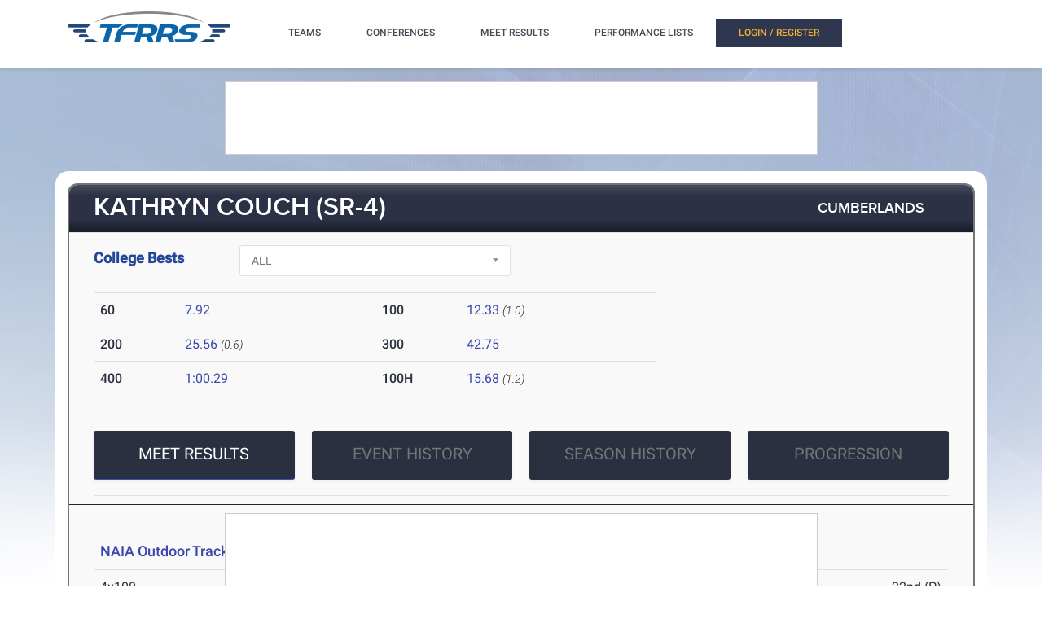

--- FILE ---
content_type: text/html; charset=utf-8
request_url: https://www.tfrrs.org/athletes/7479588/Cumberlands/Kathryn_Hunter.html
body_size: 16567
content:
<!DOCTYPE html>
<html class="no-js js-menubar" lang="en">
<head>
<script src="https://cmp.osano.com/AzyWAQS5NWEEWkU9/e3b114da-6525-4d22-9495-f15f4ca62659/osano.js"></script>
<script src="https://www.flolive.tv/osano-flo.js" ></script> 
<!-- Google Tag Manager -->
<script>(function(w,d,s,l,i){w[l]=w[l]||[];w[l].push({'gtm.start':
new Date().getTime(),event:'gtm.js'});var f=d.getElementsByTagName(s)[0],
j=d.createElement(s),dl=l!='dataLayer'?'&l='+l:'';j.async=true;j.src=
'https://www.googletagmanager.com/gtm.js?id='+i+dl;f.parentNode.insertBefore(j,f);
})(window,document,'script','dataLayer','GTM-KHKXQ368');</script>
<!-- End Google Tag Manager -->

<!-- Google tag (gtag.js) -->
<script async src="https://www.googletagmanager.com/gtag/js?id=G-0Z9Z2N6ZD0"></script>
<script>
  window.dataLayer = window.dataLayer || [];
  function gtag(){dataLayer.push(arguments);}
  gtag('js', new Date());

  gtag('config', 'G-0Z9Z2N6ZD0');
</script>

<!-- Google Analytics -->
<script>
(function(i,s,o,g,r,a,m){i['GoogleAnalyticsObject']=r;i[r]=i[r]||function(){
(i[r].q=i[r].q||[]).push(arguments)},i[r].l=1*new Date();a=s.createElement(o),
m=s.getElementsByTagName(o)[0];a.async=1;a.src=g;m.parentNode.insertBefore(a,m)
})(window,document,'script','//www.google-analytics.com/analytics.js','ga');

ga('create', 'UA-66287-6', 'auto');  
ga('send', 'pageview');

</script>
<!-- End Google Analytics -->
    <meta charset="utf-8">
    <meta http-equiv="X-UA-Compatible" content="IE=edge">
    <meta name="viewport" content="width=device-width, initial-scale=1.0, user-scalable=0, minimal-ui">
    <meta name="author" content="">
    <title>TFRRS | Kathryn Couch – Track and Field Results &amp; Statistics</title>
  <meta name="csrf-param" content="authenticity_token" />
<meta name="csrf-token" content="NF9bA5QQdH1cwqs2sRVnhnTlCOKahLJaxYLP2yxip5gZwlRhMLvJcDibupsumCXaESYftXBQvNtZxyJxxohADQ" />
  
  <link rel="stylesheet" href="/assets/application-a1113638bc156e6e214c8f9c53207d764d24305a643c770eec0a2eebfd1b4f8e.css" data-turbo-track="reload" />
  <script src="/assets/application-370b41ccfc120199bf5d9943c7f7c84a54ce1cb69a1cf6aae5b50a877f800bcc.js" data-turbo-track="reload" defer="defer"></script>
  <script src="/assets/jquery.min-3e889c340ba9f9e88ff5f1badaeaceec65dd060a0232a85eb144c9b62b2786fe.js" data-turbo-track="reload" defer="defer"></script>
  <script src="/assets/typeahead.bundle.min-d18d792426fa7f0a9679ed2c33e71307a8fe09561df9f593465a4d6feba70aec.js" data-turbo-track="reload" defer="defer"></script>
  <script src="/assets/tablesaw.jquery.min-4701cd748c6834f95c3161b48f459469158169ddf7c12219be1c12c34481dd59.js" data-turbo-track="reload" defer="defer"></script>
  <script src="/assets/tablesaw-init.min-1d6a00c96918bd12190e2fb280b0f5517d523937ed1845e65f13c4ab26130352.js" data-turbo-track="reload" defer="defer"></script>
  <script src="/assets/jquery.tablesorter.min-fe520a3599ba9fc81844e8160254f452265de294151587c5dc8389022a0c404a.js" data-turbo-track="reload" defer="defer"></script>
  <script src="/assets/widget-filter.min-1d2e9572bc5b838def30b532beaadf466ec4a4232e1a5a29088cccc092fe3086.js" data-turbo-track="reload" defer="defer"></script>

  <script src="/assets/jquery-asScrollbar.min-c9765e34bfd33c5bc144253cdfccb3f2347afc9c3c92a8c8adf041183bc8913e.js" data-turbo-track="reload" defer="defer"></script>
  <script src="/assets/jquery-asScrollable.min-581394978134953074cf3346996ad52e1d43ce9255c4c6ea05975833b502b8d0.js" data-turbo-track="reload" defer="defer"></script>
  <script src="/assets/breakpoints-c357bc89f972ec2735029b3c3bc86bd4d54625b8347d4347ab57a1fdff2b027b.js" data-turbo-track="reload" defer="defer"></script>


  <script src="/assets/babel-external-helpers-3bb9d34dcbba0de2bc460fb97b17cb78345d4df3873425d88dab40ff8c29b93e.js" data-turbo-track="reload" defer="defer"></script>
  <script src="/assets/tether.min-1ca7b7364b258390c80bd1394bc5f3eda891b8c0b012b8ef26e03a9d369616ca.js" data-turbo-track="reload" defer="defer"></script>
  <script src="/assets/popper.min-a35160b48a83891e024ad0e561f6d718eb47b9da1e8c8591f564894d30e49453.js" data-turbo-track="reload" defer="defer"></script>
  <script src="/assets/bootstrap.min-b7e4b4eb09e42019e53eb11387a89ad1e4a7ca09a3b705c43db6167a5f4f37fa.js" data-turbo-track="reload" defer="defer"></script>

  <script src="/assets/State-22323558f7bdfbe6ee1fe771491a431bbdd0206669a8804bd9d7ed2340563e85.js" data-turbo-track="reload" defer="defer"></script>

  <script src="/assets/Component-d3b4189b709f8f5f34cda43509ddc3c24c69e13aa07fdcd150eb6de5a5e5567c.js" data-turbo-track="reload" defer="defer"></script>

  <script src="/assets/Plugin-c667fcb4a45c3b7fe8291856a03f82025b733501885d532ed91ddaf9899c37d5.js" data-turbo-track="reload" defer="defer"></script>

  <script src="/assets/Base-fdda45b3789c693e7e36db949b8455a47ad123039e8e1c80873d29f6196c6017.js" data-turbo-track="reload" defer="defer"></script>

  <script src="/assets/Menubar-ca18355478b4182b2c6fd46e39e576692fb46ebb338e3697af3294be001dc091.js" data-turbo-track="reload" defer="defer"></script>

  <script src="/assets/Sidebar-2b8a4fb8775cad5c8f48b4e9072c520a128c93de44277a03f356ffccd442f049.js" data-turbo-track="reload" defer="defer"></script>

  <script src="/assets/PageAside-9e225775b27ecd8847c282f548f820399a4d261977a154d240f4d042dbc2264c.js" data-turbo-track="reload" defer="defer"></script>

  <script src="/assets/menu-92ed59eeb67da3f42ee4a3919171b2cce1b94d01d0e781f427979eab697c30b9.js" data-turbo-track="reload" defer="defer"></script>

  <script src="/assets/AssetSite-820c527b2f05e216e7844316f29636d287a82e7622a8312b28ed7da37413ec28.js" data-turbo-track="reload" defer="defer"></script>

  <script src="/assets/bootstrap-datepicker.min-f3fcc2903d76b2cdb29452b3f0256c90772fd3beeb7818be185aaa4db6362a0a.js" data-turbo-track="reload" defer="defer"></script>

  <script src="/assets/bootstrap-select-0f401498b63ba10f10c8ceb163affd9eaba6f3c0f555fad130659434c2cb081b.js" data-turbo-track="reload" defer="defer"></script>

  <script src="/assets/init-2e09e52e809bcfa5e2219133005caefc381babaf24f41ad12cb56fb58adf3711.js" data-turbo-track="reload" defer="defer"></script>

  <link rel="stylesheet" href="/assets/bootstrap.min-ea362e84a9f5cc626295a685aca36b51950bedfa00454f5eb8ae1f2454484a2f.css" data-turbo-track="reload" />
  <link rel="stylesheet" href="/assets/bootstrap-extend.min-e818edbc82dcdb6c8a15c7b7830852f21184d7014b58337689186b7b03528bca.css" data-turbo-track="reload" />
  <link rel="stylesheet" href="/assets/site_w_ad-d8bf61f56dbfd3306573da073ecc5a5b88d3564666787c168c2445c1d391a25f.css" data-turbo-track="reload" />
  <link rel="stylesheet" href="/assets/main-19d90a676b47e99838610a8cdd53f709fe0abffc40cd0e72567547f3f3b99de2.css" data-turbo-track="reload" />
  <link rel="stylesheet" href="/assets/tablesaw-9aadb8b0a807a577c968d42d977f70b89acbca55dfba8784138576dd9f14587f.css" data-turbo-track="reload" />
  <link rel="stylesheet" href="/assets/asScrollable-bf8159f60730f7391f091c5807a2c0f1e0ddbae2c3708dc87a8dd2125ef27829.css" data-turbo-track="reload" />
  <link rel="stylesheet" href="/assets/typeahead.min-ca8d2708c2f18195741f87b0e469a4e99688b7fb67bc179553e089863af5d550.css" data-turbo-track="reload" />
  <link rel="stylesheet" href="/assets/Roboto-23a1c1e33751bd43df85d705836b96b590f2f13a491e7687c932835aa0b069d1.css" data-turbo-track="reload" />
  <link rel="stylesheet" href="/assets/proxima-nova-46208f674a9effe7c048ac37d6c7ef4f356e45f975c293696e48c65ee327fded.css" data-turbo-track="reload" />
  <link rel="stylesheet" href="/assets/font-awesome-ce93c9293a2ef156c2930be8f14768ebfb33d213bf3159eb0c982eb201e1f3b0.css" data-turbo-track="reload" />
  <link rel="stylesheet" href="/assets/material-design.min-7954ef339aa441ba58fdeba9c480b4e44b7a276f423568a58c6ecfa2f1306c57.css" data-turbo-track="reload" />
  <link rel="stylesheet" href="/assets/frame-support-9304d5b0bd8d10156c6ba27255a589b0583833ed622210120063cdc471ed8fae.css" data-turbo-track="reload" />
  <link rel="stylesheet" href="/assets/bootstrap-select.min-b248e59e991ebc495c96bdfce4c677452becca97820ea670a23d508a82a52adf.css" data-turbo-track="reload" />
    <link rel="apple-touch-icon-precomposed" sizes="57x57" href="//assets.tfrrs.org/images/favicons/apple-touch-icon-57x57.png"/>
    <link rel="apple-touch-icon-precomposed" sizes="114x114"
          href="//assets.tfrrs.org/images/favicons/apple-touch-icon-114x114.png"/>
    <link rel="apple-touch-icon-precomposed" sizes="72x72" href="//assets.tfrrs.org/images/favicons/apple-touch-icon-72x72.png"/>
    <link rel="apple-touch-icon-precomposed" sizes="144x144"
          href="//assets.tfrrs.org/images/favicons/apple-touch-icon-144x144.png"/>
    <link rel="apple-touch-icon-precomposed" sizes="60x60" href="//assets.tfrrs.org/images/favicons/apple-touch-icon-60x60.png"/>
    <link rel="apple-touch-icon-precomposed" sizes="120x120"
          href="//assets.tfrrs.org/images/favicons/apple-touch-icon-120x120.png"/>
    <link rel="apple-touch-icon-precomposed" sizes="76x76" href="//assets.tfrrs.org/images/favicons/apple-touch-icon-76x76.png"/>
    <link rel="apple-touch-icon-precomposed" sizes="152x152"
          href="//assets.tfrrs.org/images/favicons/apple-touch-icon-152x152.png"/>
    <link rel="icon" type="image/png" href="//assets.tfrrs.org/images/favicons/favicon-196x196.png" sizes="196x196"/>
    <link rel="icon" type="image/png" href="//assets.tfrrs.org/images/favicons/favicon-96x96.png" sizes="96x96"/>
    <link rel="icon" type="image/png" href="//assets.tfrrs.org/images/favicons/favicon-32x32.png" sizes="32x32"/>
    <link rel="icon" type="image/png" href="//assets.tfrrs.org/images/favicons/favicon-16x16.png" sizes="16x16"/>
    <link rel="icon" type="image/png" href="//assets.tfrrs.org/images/favicons/favicon-128.png" sizes="128x128"/>
    <meta name="application-name" content="&nbsp;"/>
    <meta name="msapplication-TileColor" content="#FFFFFF"/>
    <meta name="msapplication-TileImage" content="//assets.tfrrs.org/images/favicons/mstile-144x144.png"/>
    <meta name="msapplication-square70x70logo" content="//assets.tfrrs.org/images/favicons/mstile-70x70.png"/>
    <meta name="msapplication-square150x150logo" content="//assets.tfrrs.org/images/favicons/mstile-150x150.png"/>
    <meta name="msapplication-wide310x150logo" content="//assets.tfrrs.org/images/favicons/mstile-310x150.png"/>
    <meta name="msapplication-square310x310logo" content="//assets.tfrrs.org/images/favicons/mstile-310x310.png"/>



<style>
::-webkit-scrollbar {
    width:9px;
}

::-webkit-scrollbar-track {
    -webkit-border-radius:5px;
    border-radius:5px;
    background:rgba(0,0,0,0.1);
}

::-webkit-scrollbar-thumb {
    -webkit-border-radius:5px;
    border-radius:5px;
    background:rgba(0,0,0,0.2);
}

::-webkit-scrollbar-thumb:hover {
    background:rgba(0,0,0,0.4);
}

::-webkit-scrollbar-thumb:window-inactive {
    background:rgba(0,0,0,0.05);
}

#scrollable-dropdown-menu .tt-menu {
  max-height: 150px;
  overflow-y: scroll;
}

.no-scrollbar::-webkit-scrollbar {
  display: none;
}

.hoka-navbar-brand-logo {
    height: 40px !important;
}

img.hoka-navbar-brand-logo {
    display: inline-block;
    vertical-align: top;
}

.osano-cm-widget {
  display: none;
}
</style>
<script src="https://99bad415-a15a-4792-bd4c-dd79f2848ebb.redfastlabs.com/assets/redfast.js" async></script>
</head>
<body class=" page-body" style="background-image: url('//assets.tfrrs.org/images/background.png') ;">
<!-- Google Tag Manager (noscript) -->
<noscript><iframe src="https://www.googletagmanager.com/ns.html?id=GTM-KHKXQ368"
height="0" width="0" style="display:none;visibility:hidden"></iframe></noscript>
<!-- End Google Tag Manager (noscript) -->
<nav class="site-navbar navbar navbar-default navbar-mega hidden-lg-up hidden-md-up" role="navigation">
    <div class="container">
        <div class="navbar-header">
          <div class="navbar-brand">
            <a href="//www.tfrrs.org">
              <img class="navbar-brand-logo" src="//assets.tfrrs.org/images/TFRRS_157x30.png" title="TFRRS Logo" />
            </a>
          </div>
        </div>
    </div>
</nav>
<div class="site-menu-mobile ">
    <button type="button" class="navbar-toggler hamburger hamburger-close navbar-toggler-left hided"
            data-toggle="menubar">
        <span class="sr-only">Toggle navigation</span>
        <span class="hamburger-bar"></span>
    </button>
</div>
<div class="site-menubar">
    <div class="site-menubar-body container">
        <div>
            <div>
                <div class="inline-block site-menu-logo">
                    <a href="//www.tfrrs.org">
                      <img class="mb-15 w-200" src="//assets.tfrrs.org/images/TFRRS_200x38.png" title="TFRRS Logo" />
                    </a>
                </div>
                <ul class="site-menu inline-block ml-lg-40" data-plugin="menu">
                    <li class="site-menu-item has-sub">
                        <a style="color:#4c4654" dropdown-badge="false" class=" waves-effect waves-classic">
                            <span class="">TEAMS</span>
                            <i class="site-menu-arrow fa fa-chevron-down mt-10" aria-hidden="true"></i>
                        </a>
                        <ul class="site-menu-sub">
                            <li class="site-menu-item">
                                
                                    <div class="input-group m-20 w-250 hidden-sm-down">
				    <div id="scrollable-dropdown-menu">
                                        <input type="text" class="form-control" name="team_search" id="team_search"
                                               placeholder="Search for a team..." onkeypress="teamKeyPress(event)" ></div>
                                        <span class="input-group-btn">
                                                          <div onclick="teamsSubmit()"  class="btn btn-primary">
                                                              <i class="fa fa-search" aria-hidden="true"></i>
                                                          </div>
                                                        </span>
                                    </div>
                                    <div class="input-search clearfix hidden-lg-up hidden-md-up input-search-menu">
                                        <button type="submit" class="input-search-btn">
                                            <i class="fa fa-search" aria-hidden="true"></i>
                                        </button>
				    <div id="scrollable-dropdown-menu">
                                        <input type="text" class="form-control"
                                               name="mobile_team_search" id="mobile_team_search"
                                               placeholder="Search Teams"></div></div>
                               
                            </li>
                        </ul>
                    </li>
                    <li class="site-menu-item has-sub">
                        <a style="color:#4c4654" dropdown-badge="false" class=" waves-effect waves-classic">
                            <span class="">CONFERENCES</span>
                            <i class="site-menu-arrow fa fa-chevron-down mt-10" aria-hidden="true"></i>
                        </a>
                        <ul class="site-menu-sub">
                            <li class="site-menu-item">
                                
                                    <div class="input-group m-20 w-250 hidden-sm-down" id="scrollable-dropdown-menu">

                                        <input type="text" class="form-control" name="conference_search" id="conference_search"
                                               placeholder="Search for a conference..." onkeypress="conferenceKeyPress(event)" >
                                        <span class="input-group-btn">
                                                          <div class="btn btn-primary" onclick="conferenceSubmit();">
                                                              <i class="fa fa-search" aria-hidden="true"></i>
                                                          </div>
                                                        </span>
                                    </div>
                                    <div class="input-search clearfix hidden-lg-up hidden-md-up input-search-menu">
                                        <button type="submit" class="input-search-btn">
                                            <i class="fa fa-search" aria-hidden="true"></i>
                                        </button>
<div id="scrollable-dropdown-menu">
                                        <input type="text" class="form-control"
                                               name="mobile_conference_search" id="mobile_conference_search"
                                               placeholder="Search Conferences"></div></div>
                                
                            </li>
                        </ul>
                    </li>
                    <li class="site-menu-item ">
                        <a href="https://www.tfrrs.org/results_search.html" dropdown-badge="false" class=" waves-effect waves-classic">
                            <span class="">MEET RESULTS</span>
                        </a>
                    </li>
                    <li class="site-menu-item has-sub hidden-sm-down">
                        <a style="color:#4c4654" dropdown-badge="false" class=" waves-effect waves-classic">
                            <span class="">PERFORMANCE LISTS</span>
                            <i class="site-menu-arrow fa fa-chevron-down" aria-hidden="true"></i>
                        </a>
                        <ul class="site-menu-sub">
                            <li class="site-menu-item">
                                <a class="animsition-link waves-effect waves-classic" href="https://tf.tfrrs.org/indoor_lists.html">
                                    <span class="site-menu-title">INDOOR LISTS</span>
                                </a>
                            </li>
                            <li class="site-menu-item">
                                <a class="animsition-link waves-effect waves-classic" href="https://tf.tfrrs.org/outdoor_lists.html">
                                    <span class="site-menu-title">OUTDOOR LISTS</span>
                                </a>
                            </li>
                            <li class="site-menu-item">
                                <a class="animsition-link waves-effect waves-classic" href="https://tf.tfrrs.org/archives.html">
                                    <span class="site-menu-title">ARCHIVES</span>
                                </a>
                            </li>
                            <li class="site-menu-item">
                                <a class="animsition-link waves-effect waves-classic" href="https://www.tfrrs.org/conversion">
                                    <span class="site-menu-title">CONVERSIONS</span>
                                </a>
                            </li>
                        </ul>
                    </li>
                    <li class="site-menu-item hidden-md-up hidden-lg-up hidden-xl-up">
                        <a href="https://tf.tfrrs.org/indoor_lists.html" dropdown-badge="false" class=" waves-effect waves-classic">
                            <span>INDOOR LISTS</span>
                        </a>
                    </li>
                    <li class="site-menu-item hidden-md-up hidden-lg-up hidden-xl-up">
                        <a href="https://tf.tfrrs.org/outdoor_lists.html" dropdown-badge="false" class=" waves-effect waves-classic">
                            <span>OUTDOOR LISTS</span>
                        </a>
                    </li>
                    <li class="site-menu-item hidden-md-up hidden-lg-up hidden-xl-up">
                        <a class="animsition-link waves-effect waves-classic" href="https://tf.tfrrs.org/archives.html">
                            <span>ARCHIVES</span> 
                        </a>
                    </li>
                     <li class="site-menu-item hidden-md-up hidden-lg-up hidden-xl-up">
                        <a class="animsition-link waves-effect waves-classic" href="https://www.tfrrs.org/conversion">
                            <span>CONVERSIONS</span> 
                        </a>
                    </li>
                  <turbo-frame class="inline-block float-right" id="login_nav" src="/loginNavigation.html"></turbo-frame>
		    </ul>

            </div>
        </div>
    </div>
</div>
<div class="row">
  <div class="col-12 d-flex justify-content-center">
    <div id='mobile-re-top' class="d-md-none re-placement" style="width: 320px; height: 50px; display: flex; justify-content: center; align-items: center; border: 1px solid #cccccc; background-color: white;">
    </div>
    <div id='desktop-re-top' class="d-none d-md-flex re-placement" style="min-width: 728px; height: 90px; display: flex; justify-content: center; align-items: center; border: 1px solid #cccccc; margin-top: 100px; background-color: white;">
    </div>
  </div>
</div>

<style>
    @media (min-width: 992px){

        .nav-list-center .list-item{
            width: 23.5%
        }
    }
</style>
<form name="athlete" method="POST">
  <input type="hidden" name="season" value="all">
  <input type="hidden" name="panel_choice" value="meet_results">
  <div class="page container">
    <div class="page-content panel-container">
      <div class="panel panel-bordered">
        <div class="panel-heading">
          <a href="#" class="underline-hover-white">
            <h3 class="panel-title large-title">KATHRYN COUCH
(SR-4)
            </h3>
          </a>
          <a href="#" class="underline-hover-white pl-0 panel-actions ">

            <a href="https://www.tfrrs.org/teams/tf/KY_college_f_Cumberlands.html" class="underline-hover-white pl-0 panel-actions" data-turbo="flase">
              <h3 class="panel-title ">CUMBERLANDS
              </h3></a>
          </a>
        </div>
        <div class="panel-second-title ">

            <div class="row mb-20">
  <div class="col-lg-2 mt-10">
  <h4 class=" custom-title ">College Bests</h4>
  </div>
  <div class="col-lg-4 mt-15 mt-lg-5">
    <select class="form-control"  onchange="seasonSelect(this, 'window', false);">
      <option value="all" SELECTED >ALL</option>
      <option value="indoor" >Indoor Track & Field</option>
      <option value="outdoor" >Outdoor Track & Field</option>
      <option value="xc"  >Cross Country</option>
    </select>
  </div>
</div>

<div class="row">
  <div class="col-lg-8">
    
    <table class="table bests" id="all_bests">

      <tr>

        <!-- left -->
          <td class="panel-heading-text font-weight-500" width="15%">
  60
</td>
<td class="panel-heading-normal-text" width="35%">
  <div style="float:left">

    <a data-turbo="false" href="https://www.tfrrs.org/results/66010/4015588/Turnstone_Classic/Womens-60-Meters">7.92</a>
    </br>
  </div>
</td>
        <!-- /left -->


        <!-- right -->
          <td class="panel-heading-text font-weight-500" width="15%">
  100
</td>
<td class="panel-heading-normal-text" width="35%">
  <div style="float:left">

    <a data-turbo="false" href="https://www.tfrrs.org/results/74577/4541065/2022_Mid-South_Conference_Champions/Womens-100-Meters">12.33</a>
      <span style="font-style:italic;font-size:14px">(1.0)</span>
    </br>
  </div>
</td>
        <!-- /right -->
      </tr>
      <tr>

        <!-- left -->
          <td class="panel-heading-text font-weight-500" width="15%">
  200
</td>
<td class="panel-heading-normal-text" width="35%">
  <div style="float:left">

    <a data-turbo="false" href="https://www.tfrrs.org/results/69442/4265649/Lee_University_Last_Chance/Womens-200-Meters">25.56</a>
      <span style="font-style:italic;font-size:14px">(0.6)</span>
    </br>
  </div>
</td>
        <!-- /left -->


        <!-- right -->
          <td class="panel-heading-text font-weight-500" width="15%">
  300
</td>
<td class="panel-heading-normal-text" width="35%">
  <div style="float:left">

    <a data-turbo="false" href="https://www.tfrrs.org/results/70718/4311090/Louisville_Cardinal_Classic/Womens-300-Meters">42.75</a>
    </br>
  </div>
</td>
        <!-- /right -->
      </tr>
      <tr>

        <!-- left -->
          <td class="panel-heading-text font-weight-500" width="15%">
  400
</td>
<td class="panel-heading-normal-text" width="35%">
  <div style="float:left">

    <a data-turbo="false" href="https://www.tfrrs.org/results/78276/4799887/Gordon_Bocock_Cumberlands_Invitational__Distance_Festival/Womens-400-Meters">1:00.29</a>
    </br>
  </div>
</td>
        <!-- /left -->


        <!-- right -->
          <td class="panel-heading-text font-weight-500" width="15%">
  100H
</td>
<td class="panel-heading-normal-text" width="35%">
  <div style="float:left">

    <a data-turbo="false" href="https://www.tfrrs.org/results/79893/4915286/2023_Mid-South_Conference_Championships/Womens-100-Hurdles">15.68</a>
      <span style="font-style:italic;font-size:14px">(1.2)</span>
    </br>
  </div>
</td>
        <!-- /right -->
      </tr>
    </table>
    
    
<table class="table xc_bests" style="display:none;">


    </table>
    
    
    <table class="table indoor_bests" style="display:none;">

      <tr>

        <!-- left -->
          <td class="panel-heading-text font-weight-500" width="15%">
  60
</td>
<td class="panel-heading-normal-text" width="35%">
  <div style="float:left">

    <a data-turbo="false" href="https://www.tfrrs.org/results/66010/4015588/Turnstone_Classic/Womens-60-Meters">7.92</a>
    </br>
  </div>
</td>
        <!-- /left -->


        <!-- right -->
          <td class="panel-heading-text font-weight-500" width="15%">
  200
</td>
<td class="panel-heading-normal-text" width="35%">
  <div style="float:left">

    <a data-turbo="false" href="https://www.tfrrs.org/results/72289/4381060/Mid-South_Indoor_Track__Field_Championships/Womens-200-Meters">25.87</a>
    </br>
  </div>
</td>
        <!-- /right -->
      </tr>
      <tr>

        <!-- left -->
          <td class="panel-heading-text font-weight-500" width="15%">
  300
</td>
<td class="panel-heading-normal-text" width="35%">
  <div style="float:left">

    <a data-turbo="false" href="https://www.tfrrs.org/results/70718/4311090/Louisville_Cardinal_Classic/Womens-300-Meters">42.75</a>
    </br>
  </div>
</td>
        <!-- /left -->


        <!-- right -->
          <td class="panel-heading-text font-weight-500" width="15%">
  400
</td>
<td class="panel-heading-normal-text" width="35%">
  <div style="float:left">

    <a data-turbo="false" href="https://www.tfrrs.org/results/77279/4678119/Mid-South_Indoor_Track__Field_Championships/Womens-400-Meters">1:00.72</a>
    </br>
  </div>
</td>
        <!-- /right -->
      </tr>
    </table>
    
    
    <table class="table outdoor_bests" style="display:none;">

      <tr>

        <!-- left -->
          <td class="panel-heading-text font-weight-500" width="15%">
  100
</td>
<td class="panel-heading-normal-text" width="35%">
  <div style="float:left">

    <a data-turbo="false" href="https://www.tfrrs.org/results/74577/4541065/2022_Mid-South_Conference_Champions/Womens-100-Meters">12.33</a>
      <span style="font-style:italic;font-size:14px">(1.0)</span>
    </br>
  </div>
</td>
        <!-- /left -->


        <!-- right -->
          <td class="panel-heading-text font-weight-500" width="15%">
  200
</td>
<td class="panel-heading-normal-text" width="35%">
  <div style="float:left">

    <a data-turbo="false" href="https://www.tfrrs.org/results/69442/4265649/Lee_University_Last_Chance/Womens-200-Meters">25.56</a>
      <span style="font-style:italic;font-size:14px">(0.6)</span>
    </br>
  </div>
</td>
        <!-- /right -->
      </tr>
      <tr>

        <!-- left -->
          <td class="panel-heading-text font-weight-500" width="15%">
  400
</td>
<td class="panel-heading-normal-text" width="35%">
  <div style="float:left">

    <a data-turbo="false" href="https://www.tfrrs.org/results/78276/4799887/Gordon_Bocock_Cumberlands_Invitational__Distance_Festival/Womens-400-Meters">1:00.29</a>
    </br>
  </div>
</td>
        <!-- /left -->


        <!-- right -->
          <td class="panel-heading-text font-weight-500" width="15%">
  100H
</td>
<td class="panel-heading-normal-text" width="35%">
  <div style="float:left">

    <a data-turbo="false" href="https://www.tfrrs.org/results/79893/4915286/2023_Mid-South_Conference_Championships/Womens-100-Hurdles">15.68</a>
      <span style="font-style:italic;font-size:14px">(1.2)</span>
    </br>
  </div>
</td>
        <!-- /right -->
      </tr>
    </table>
    
  </div>
</div>

          <div class="row pt-30">
            <div class="col-lg-12 nav-list-center">
              <div class="nav-tabs-horizontal " data-plugin="tabs">
                <ul class="nav nav-tabs" role="tablist" id="parent-list" >
                  <li class="nav-item  list-item" role="presentation" >
                    <a class="nav-link active  btn btn-panel-lg w-full btn-margin-mobile" data-toggle="tab"
                       href="#meet-results"
                       aria-controls="exampleTabsOne" role="tab">MEET RESULTS </a>
                  </li>
                  <li class="nav-item list-item" role="presentation">
                    <a class="nav-link  btn btn-panel-lg w-full btn-margin-mobile" data-toggle="tab"
                       href="#event-history"
                       aria-controls="exampleTabsTwo" role="tab">EVENT HISTORY</a>
                  </li>
                  <li class="nav-item list-item" role="presentation">
                    <a class="nav-link  btn btn-panel-lg w-full btn-margin-mobile" data-toggle="tab"
                       href="#session-history"
                       aria-controls="exampleTabsThree" role="tab">SEASON HISTORY</a>
                  </li>
                  <li class="nav-item list-item mr-lg-0" role="presentation">
                    <a class="nav-link  btn btn-panel-lg w-full btn-margin-mobile" data-toggle="tab"
                       href="#progression"
                       aria-controls="exampleTabsThree" role="tab">PROGRESSION</a>
                  </li>
                </ul>

              </div>
            </div>
          </div>
        </div>
        <div class="panel-body">
          <div class="row">
            <div class="tab-content pt-20 col-lg-12">
              <div class="tab-pane tab-pane-custom active" id="meet-results" role="tabpanel">
  <style>
      .transfer {
          width: 100%;
          text-align: center;
          border-bottom: 3px solid #8EA2BE;
          line-height: 0.1em;
          margin: 10px 0 20px;
      }

      .transfer span {
          background:#f9f9f9;
          padding:0 10px;
      }

  </style>
      <div>
<table class="table table-hover >">
  <thead>
  <tr>
    <th class="panel-heading-text" colspan="100%">
      <a data-turbo-frame="_top" data-turbo="false" href="https://www.tfrrs.org/results/86757/NAIA_Outdoor_Track__Field_Championships">NAIA Outdoor Track &amp; Field Championships</a>
      <span style="color:black;font-size:14px;">&nbsp;&nbsp;&nbsp;May 22-24, 2024
</span>
    </th>
  </tr>
  </thead>
  <tr >
    <td class="panel-heading-text" width="27%">
      4x100
    </td>
    <td class="panel-heading-normal-text" width="48%" style="text-align:left; padding-left:0">
      <a data-turbo-frame="_top" data-turbo="false" href="https://www.tfrrs.org/results/86757/5283634/NAIA_Outdoor_Track__Field_Championships/Womens-4-x-100-Relay">47.80</a>



      <span style="font-style:italic;font-size:14px">
          </span>
    </td>
    <td class="panel-heading-text" width="25%" style="text-align:right">
      22nd
          (P)
    </td>
  </tr>  
</table>
</div>
      <div>
<table class="table table-hover >">
  <thead>
  <tr>
    <th class="panel-heading-text" colspan="100%">
      <a data-turbo-frame="_top" data-turbo="false" href="https://www.tfrrs.org/results/82936/Lee_University_-_Last_Chance">Lee University - Last Chance</a>
      <span style="color:black;font-size:14px;">&nbsp;&nbsp;&nbsp;May 11, 2024
</span>
    </th>
  </tr>
  </thead>
  <tr >
    <td class="panel-heading-text" width="27%">
      4x100
    </td>
    <td class="panel-heading-normal-text" width="48%" style="text-align:left; padding-left:0">
      <a data-turbo-frame="_top" data-turbo="false" href="https://www.tfrrs.org/results/82936/5275996/Lee_University_-_Last_Chance/Womens-4-x-100-Relay">47.72</a>



      <span style="font-style:italic;font-size:14px">
          </span>
    </td>
    <td class="panel-heading-text" width="25%" style="text-align:right">
      6th
          (F)
    </td>
  </tr>  
</table>
</div>
      <div>
<table class="table table-hover >">
  <thead>
  <tr>
    <th class="panel-heading-text" colspan="100%">
      <a data-turbo-frame="_top" data-turbo="false" href="https://www.tfrrs.org/results/86393/Mid-South_Conference_Outdoor_Championships">Mid-South Conference Outdoor Championships</a>
      <span style="color:black;font-size:14px;">&nbsp;&nbsp;&nbsp;May  5- 6, 2024
</span>
    </th>
  </tr>
  </thead>
  <tr >
    <td class="panel-heading-text" width="27%">
      200
    </td>
    <td class="panel-heading-normal-text" width="48%" style="text-align:left; padding-left:0">
      <a data-turbo-frame="_top" data-turbo="false" href="https://www.tfrrs.org/results/86393/5266313/Mid-South_Conference_Outdoor_Championships/Womens-200-Meters">26.15</a>



      <span style="font-style:italic;font-size:14px">
        (+0.0)
          </span>
    </td>
    <td class="panel-heading-text" width="25%" style="text-align:right">
      5th
          (F)
    </td>
  </tr>  
  <tr >
    <td class="panel-heading-text" width="27%">
      200
    </td>
    <td class="panel-heading-normal-text" width="48%" style="text-align:left; padding-left:0">
      <a data-turbo-frame="_top" data-turbo="false" href="https://www.tfrrs.org/results/86393/5266313/Mid-South_Conference_Outdoor_Championships/Womens-200-Meters">26.04</a>



      <span style="font-style:italic;font-size:14px">
        (-0.8)
          </span>
    </td>
    <td class="panel-heading-text" width="25%" style="text-align:right">
      7th
          (P)
    </td>
  </tr>  
  <tr >
    <td class="panel-heading-text" width="27%">
      100H
    </td>
    <td class="panel-heading-normal-text" width="48%" style="text-align:left; padding-left:0">
      <a data-turbo-frame="_top" data-turbo="false" href="https://www.tfrrs.org/results/86393/5266342/Mid-South_Conference_Outdoor_Championships/Womens-100-Hurdles">15.68</a>



      <span style="font-style:italic;font-size:14px">
        (+0.0)
          </span>
    </td>
    <td class="panel-heading-text" width="25%" style="text-align:right">
      3rd
          (F)
    </td>
  </tr>  
  <tr >
    <td class="panel-heading-text" width="27%">
      4x100
    </td>
    <td class="panel-heading-normal-text" width="48%" style="text-align:left; padding-left:0">
      <a data-turbo-frame="_top" data-turbo="false" href="https://www.tfrrs.org/results/86393/5266320/Mid-South_Conference_Outdoor_Championships/Womens-4-x-100-Relay">48.53</a>



      <span style="font-style:italic;font-size:14px">
          </span>
    </td>
    <td class="panel-heading-text" width="25%" style="text-align:right">
      3rd
          (F)
    </td>
  </tr>  
  <tr >
    <td class="panel-heading-text" width="27%">
      4x400
    </td>
    <td class="panel-heading-normal-text" width="48%" style="text-align:left; padding-left:0">
      <a data-turbo-frame="_top" data-turbo="false" href="https://www.tfrrs.org/results/86393/5266306/Mid-South_Conference_Outdoor_Championships/Womens-4-x-400-Relay">4:15.37</a>



      <span style="font-style:italic;font-size:14px">
          </span>
    </td>
    <td class="panel-heading-text" width="25%" style="text-align:right">
      4th
          (F)
    </td>
  </tr>  
</table>
</div>
      <div>
<table class="table table-hover >">
  <thead>
  <tr>
    <th class="panel-heading-text" colspan="100%">
      <a data-turbo-frame="_top" data-turbo="false" href="https://www.tfrrs.org/results/84866/The_Gordon_Bocock_Cumberlands_Invitational_and_Distance_Carn">The Gordon Bocock Cumberlands Invitational and Distance Carn</a>
      <span style="color:black;font-size:14px;">&nbsp;&nbsp;&nbsp;Apr 12-13, 2024
</span>
    </th>
  </tr>
  </thead>
  <tr >
    <td class="panel-heading-text" width="27%">
      100H
    </td>
    <td class="panel-heading-normal-text" width="48%" style="text-align:left; padding-left:0">
      <a data-turbo-frame="_top" data-turbo="false" href="https://www.tfrrs.org/results/84866/5193682/The_Gordon_Bocock_Cumberlands_Invitational_and_Distance_Carn/Womens-100-Hurdles">15.83</a>



      <span style="font-style:italic;font-size:14px">
        (+0.0)
          </span>
    </td>
    <td class="panel-heading-text" width="25%" style="text-align:right">
      1st
          (F)
    </td>
  </tr>  
  <tr >
    <td class="panel-heading-text" width="27%">
      4x100
    </td>
    <td class="panel-heading-normal-text" width="48%" style="text-align:left; padding-left:0">
      <a data-turbo-frame="_top" data-turbo="false" href="https://www.tfrrs.org/results/84866/5193719/The_Gordon_Bocock_Cumberlands_Invitational_and_Distance_Carn/Womens-4-x-100-Relay">48.57</a>



      <span style="font-style:italic;font-size:14px">
          </span>
    </td>
    <td class="panel-heading-text" width="25%" style="text-align:right">
      1st
          (F)
    </td>
  </tr>  
</table>
</div>
      <div>
<table class="table table-hover >">
  <thead>
  <tr>
    <th class="panel-heading-text" colspan="100%">
      <a data-turbo-frame="_top" data-turbo="false" href="https://www.tfrrs.org/results/82934/Lee_University_-_Fast_Break_Invitational">Lee University - Fast Break Invitational</a>
      <span style="color:black;font-size:14px;">&nbsp;&nbsp;&nbsp;Apr  5- 6, 2024
</span>
    </th>
  </tr>
  </thead>
  <tr >
    <td class="panel-heading-text" width="27%">
      200
    </td>
    <td class="panel-heading-normal-text" width="48%" style="text-align:left; padding-left:0">
      <a data-turbo-frame="_top" data-turbo="false" href="https://www.tfrrs.org/results/82934/5168568/Lee_University_-_Fast_Break_Invitational/Womens-200-Meters">25.89</a>



      <span style="font-style:italic;font-size:14px">
        (0.3)
          </span>
    </td>
    <td class="panel-heading-text" width="25%" style="text-align:right">
      9th
          (F)
    </td>
  </tr>  
  <tr >
    <td class="panel-heading-text" width="27%">
      100H
    </td>
    <td class="panel-heading-normal-text" width="48%" style="text-align:left; padding-left:0">
      <a data-turbo-frame="_top" data-turbo="false" href="https://www.tfrrs.org/results/82934/5168597/Lee_University_-_Fast_Break_Invitational/Womens-100-Hurdles">NT</a>



      <span style="font-style:italic;font-size:14px">
        (0.6)
          </span>
    </td>
    <td class="panel-heading-text" width="25%" style="text-align:right">
    </td>
  </tr>  
</table>
</div>
      <div>
<table class="table table-hover >">
  <thead>
  <tr>
    <th class="panel-heading-text" colspan="100%">
      <a data-turbo-frame="_top" data-turbo="false" href="https://www.tfrrs.org/results/85174/Raleigh_Relays">Raleigh Relays</a>
      <span style="color:black;font-size:14px;">&nbsp;&nbsp;&nbsp;Mar 28-30, 2024
</span>
    </th>
  </tr>
  </thead>
  <tr >
    <td class="panel-heading-text" width="27%">
      4x100
    </td>
    <td class="panel-heading-normal-text" width="48%" style="text-align:left; padding-left:0">
      <a data-turbo-frame="_top" data-turbo="false" href="https://www.tfrrs.org/results/85174/5146957/Raleigh_Relays/Womens-4-x-100-Relay">49.51</a>



      <span style="font-style:italic;font-size:14px">
          </span>
    </td>
    <td class="panel-heading-text" width="25%" style="text-align:right">
      17th
          (F)
    </td>
  </tr>  
</table>
</div>
      <div>
<table class="table table-hover >">
  <thead>
  <tr>
    <th class="panel-heading-text" colspan="100%">
      <a data-turbo-frame="_top" data-turbo="false" href="https://www.tfrrs.org/results/81616/2024_Montreat_College_Open">2024 Montreat College Open</a>
      <span style="color:black;font-size:14px;">&nbsp;&nbsp;&nbsp;Mar 22-23, 2024
</span>
    </th>
  </tr>
  </thead>
  <tr >
    <td class="panel-heading-text" width="27%">
      100
    </td>
    <td class="panel-heading-normal-text" width="48%" style="text-align:left; padding-left:0">
      <a data-turbo-frame="_top" data-turbo="false" href="https://www.tfrrs.org/results/81616/5128667/2024_Montreat_College_Open/Womens-100-Meters">12.79</a>



      <span style="font-style:italic;font-size:14px">
        (-0.4)
          </span>
    </td>
    <td class="panel-heading-text" width="25%" style="text-align:right">
      12th
          (F)
    </td>
  </tr>  
  <tr >
    <td class="panel-heading-text" width="27%">
      200
    </td>
    <td class="panel-heading-normal-text" width="48%" style="text-align:left; padding-left:0">
      <a data-turbo-frame="_top" data-turbo="false" href="https://www.tfrrs.org/results/81616/5128634/2024_Montreat_College_Open/Womens-200-Meters">26.35</a>



      <span style="font-style:italic;font-size:14px">
        (1.3)
          </span>
    </td>
    <td class="panel-heading-text" width="25%" style="text-align:right">
      11th
          (F)
    </td>
  </tr>  
</table>
</div>
      <div>
<table class="table table-hover >">
  <thead>
  <tr>
    <th class="panel-heading-text" colspan="100%">
      <a data-turbo-frame="_top" data-turbo="false" href="https://www.tfrrs.org/results/81404/Commonwealth_College_Opener">Commonwealth College Opener</a>
      <span style="color:black;font-size:14px;">&nbsp;&nbsp;&nbsp;Dec  2, 2023
</span>
    </th>
  </tr>
  </thead>
  <tr >
    <td class="panel-heading-text" width="27%">
      300
    </td>
    <td class="panel-heading-normal-text" width="48%" style="text-align:left; padding-left:0">
      <a data-turbo-frame="_top" data-turbo="false" href="https://www.tfrrs.org/results/81404/4973312/Commonwealth_College_Opener/Womens-300-Meters">43.63</a>



      <span style="font-style:italic;font-size:14px">
          </span>
    </td>
    <td class="panel-heading-text" width="25%" style="text-align:right">
      32nd
          (F)
    </td>
  </tr>  
  <tr >
    <td class="panel-heading-text" width="27%">
      4x400
    </td>
    <td class="panel-heading-normal-text" width="48%" style="text-align:left; padding-left:0">
      <a data-turbo-frame="_top" data-turbo="false" href="https://www.tfrrs.org/results/81404/4973325/Commonwealth_College_Opener/Womens-4-x-400-Relay">4:13.38</a>



      <span style="font-style:italic;font-size:14px">
          </span>
    </td>
    <td class="panel-heading-text" width="25%" style="text-align:right">
      8th
          (F)
    </td>
  </tr>  
</table>
</div>
      <div>
<table class="table table-hover >">
  <thead>
  <tr>
    <th class="panel-heading-text" colspan="100%">
      <a data-turbo-frame="_top" data-turbo="false" href="https://www.tfrrs.org/results/76836/Lee_University_Last_Chance">Lee University Last Chance</a>
      <span style="color:black;font-size:14px;">&nbsp;&nbsp;&nbsp;May 13, 2023
</span>
    </th>
  </tr>
  </thead>
  <tr >
    <td class="panel-heading-text" width="27%">
      100H
    </td>
    <td class="panel-heading-normal-text" width="48%" style="text-align:left; padding-left:0">
      <a data-turbo-frame="_top" data-turbo="false" href="https://www.tfrrs.org/results/76836/4927301/Lee_University_Last_Chance/Womens-100-Hurdles">15.89</a>



      <span style="font-style:italic;font-size:14px">
        (0.4)
          </span>
    </td>
    <td class="panel-heading-text" width="25%" style="text-align:right">
      17th
          (F)
    </td>
  </tr>  
  <tr >
    <td class="panel-heading-text" width="27%">
      4x100
    </td>
    <td class="panel-heading-normal-text" width="48%" style="text-align:left; padding-left:0">
      <a data-turbo-frame="_top" data-turbo="false" href="https://www.tfrrs.org/results/76836/4927298/Lee_University_Last_Chance/Womens-4-x-100-Relay">48.42</a>



      <span style="font-style:italic;font-size:14px">
          </span>
    </td>
    <td class="panel-heading-text" width="25%" style="text-align:right">
      4th
          (F)
    </td>
  </tr>  
  <tr >
    <td class="panel-heading-text" width="27%">
      4x400
    </td>
    <td class="panel-heading-normal-text" width="48%" style="text-align:left; padding-left:0">
      <a data-turbo-frame="_top" data-turbo="false" href="https://www.tfrrs.org/results/76836/4927283/Lee_University_Last_Chance/Womens-4-x-400-Relay">3:57.61</a>



      <span style="font-style:italic;font-size:14px">
          </span>
    </td>
    <td class="panel-heading-text" width="25%" style="text-align:right">
      4th
          (F)
    </td>
  </tr>  
</table>
</div>
      <div>
<table class="table table-hover >">
  <thead>
  <tr>
    <th class="panel-heading-text" colspan="100%">
      <a data-turbo-frame="_top" data-turbo="false" href="https://www.tfrrs.org/results/79893/2023_Mid-South_Conference_Championships">2023 Mid-South Conference Championships</a>
      <span style="color:black;font-size:14px;">&nbsp;&nbsp;&nbsp;May  7- 8, 2023
</span>
    </th>
  </tr>
  </thead>
  <tr >
    <td class="panel-heading-text" width="27%">
      400
    </td>
    <td class="panel-heading-normal-text" width="48%" style="text-align:left; padding-left:0">
      <a data-turbo-frame="_top" data-turbo="false" href="https://www.tfrrs.org/results/79893/4915278/2023_Mid-South_Conference_Championships/Womens-400-Meters">1:01.89</a>



      <span style="font-style:italic;font-size:14px">
          </span>
    </td>
    <td class="panel-heading-text" width="25%" style="text-align:right">
      7th
          (F)
    </td>
  </tr>  
  <tr >
    <td class="panel-heading-text" width="27%">
      400
    </td>
    <td class="panel-heading-normal-text" width="48%" style="text-align:left; padding-left:0">
      <a data-turbo-frame="_top" data-turbo="false" href="https://www.tfrrs.org/results/79893/4915278/2023_Mid-South_Conference_Championships/Womens-400-Meters">1:00.32</a>



      <span style="font-style:italic;font-size:14px">
          </span>
    </td>
    <td class="panel-heading-text" width="25%" style="text-align:right">
      5th
          (P)
    </td>
  </tr>  
  <tr class='highlight'>
    <td class="panel-heading-text" width="27%">
      100H
    </td>
    <td class="panel-heading-normal-text" width="48%" style="text-align:left; padding-left:0">
      <a data-turbo-frame="_top" data-turbo="false" href="https://www.tfrrs.org/results/79893/4915286/2023_Mid-South_Conference_Championships/Womens-100-Hurdles">15.68</a>



      <span style="font-style:italic;font-size:14px">
        (1.2)
          </span>
    </td>
    <td class="panel-heading-text" width="25%" style="text-align:right">
      4th
          (F)
    </td>
  </tr>  
  <tr >
    <td class="panel-heading-text" width="27%">
      100H
    </td>
    <td class="panel-heading-normal-text" width="48%" style="text-align:left; padding-left:0">
      <a data-turbo-frame="_top" data-turbo="false" href="https://www.tfrrs.org/results/79893/4915286/2023_Mid-South_Conference_Championships/Womens-100-Hurdles">16.42</a>



      <span style="font-style:italic;font-size:14px">
        (0.2)
          </span>
    </td>
    <td class="panel-heading-text" width="25%" style="text-align:right">
      5th
          (P)
    </td>
  </tr>  
  <tr >
    <td class="panel-heading-text" width="27%">
      4x100
    </td>
    <td class="panel-heading-normal-text" width="48%" style="text-align:left; padding-left:0">
      <a data-turbo-frame="_top" data-turbo="false" href="https://www.tfrrs.org/results/79893/4915264/2023_Mid-South_Conference_Championships/Womens-4-x-100-Relay">49.40</a>



      <span style="font-style:italic;font-size:14px">
          </span>
    </td>
    <td class="panel-heading-text" width="25%" style="text-align:right">
      5th
          (F)
    </td>
  </tr>  
  <tr >
    <td class="panel-heading-text" width="27%">
      4x400
    </td>
    <td class="panel-heading-normal-text" width="48%" style="text-align:left; padding-left:0">
      <a data-turbo-frame="_top" data-turbo="false" href="https://www.tfrrs.org/results/79893/4915250/2023_Mid-South_Conference_Championships/Womens-4-x-400-Relay">NT</a>



      <span style="font-style:italic;font-size:14px">
          </span>
    </td>
    <td class="panel-heading-text" width="25%" style="text-align:right">
    </td>
  </tr>  
</table>
</div>
      <div>
<table class="table table-hover >">
  <thead>
  <tr>
    <th class="panel-heading-text" colspan="100%">
      <a data-turbo-frame="_top" data-turbo="false" href="https://www.tfrrs.org/results/78802/2023_Jim_Green_Track__Field_Invitational">2023 Jim Green Track &amp; Field Invitational</a>
      <span style="color:black;font-size:14px;">&nbsp;&nbsp;&nbsp;Apr 28-29, 2023
</span>
    </th>
  </tr>
  </thead>
  <tr >
    <td class="panel-heading-text" width="27%">
      100H
    </td>
    <td class="panel-heading-normal-text" width="48%" style="text-align:left; padding-left:0">
      <a data-turbo-frame="_top" data-turbo="false" href="https://www.tfrrs.org/results/78802/4889088/2023_Jim_Green_Track__Field_Invitational/Womens-100-Hurdles">16.13</a>



      <span style="font-style:italic;font-size:14px">
        (1.1)
          </span>
    </td>
    <td class="panel-heading-text" width="25%" style="text-align:right">
      14th
          (P)
    </td>
  </tr>  
  <tr >
    <td class="panel-heading-text" width="27%">
      4x100
    </td>
    <td class="panel-heading-normal-text" width="48%" style="text-align:left; padding-left:0">
      <a data-turbo-frame="_top" data-turbo="false" href="https://www.tfrrs.org/results/78802/4889075/2023_Jim_Green_Track__Field_Invitational/Womens-4-x-100-Relay">48.65</a>



      <span style="font-style:italic;font-size:14px">
          </span>
    </td>
    <td class="panel-heading-text" width="25%" style="text-align:right">
      7th
          (F)
    </td>
  </tr>  
</table>
</div>
      <div>
<table class="table table-hover >">
  <thead>
  <tr>
    <th class="panel-heading-text" colspan="100%">
      <a data-turbo-frame="_top" data-turbo="false" href="https://www.tfrrs.org/results/75927/EKU_Rick_Erdmann_Twilight">EKU Rick Erdmann Twilight</a>
      <span style="color:black;font-size:14px;">&nbsp;&nbsp;&nbsp;Apr 21-22, 2023
</span>
    </th>
  </tr>
  </thead>
  <tr >
    <td class="panel-heading-text" width="27%">
      100H
    </td>
    <td class="panel-heading-normal-text" width="48%" style="text-align:left; padding-left:0">
      <a data-turbo-frame="_top" data-turbo="false" href="https://www.tfrrs.org/results/75927/4854880/EKU_Rick_Erdmann_Twilight/Womens-100-Hurdles">19.38</a>



      <span style="font-style:italic;font-size:14px">
        (2.2)
          </span>
    </td>
    <td class="panel-heading-text" width="25%" style="text-align:right">
      13th
          (F)
    </td>
  </tr>  
  <tr >
    <td class="panel-heading-text" width="27%">
      4x400
    </td>
    <td class="panel-heading-normal-text" width="48%" style="text-align:left; padding-left:0">
      <a data-turbo-frame="_top" data-turbo="false" href="https://www.tfrrs.org/results/75927/4854903/EKU_Rick_Erdmann_Twilight/Womens-4-x-400-Relay">4:13.16</a>



      <span style="font-style:italic;font-size:14px">
          </span>
    </td>
    <td class="panel-heading-text" width="25%" style="text-align:right">
      7th
          (F)
    </td>
  </tr>  
</table>
</div>
      <div>
<table class="table table-hover >">
  <thead>
  <tr>
    <th class="panel-heading-text" colspan="100%">
      <a data-turbo-frame="_top" data-turbo="false" href="https://www.tfrrs.org/results/78276/Gordon_Bocock_Cumberlands_Invitational__Distance_Festival">Gordon Bocock Cumberlands Invitational &amp; Distance Festival</a>
      <span style="color:black;font-size:14px;">&nbsp;&nbsp;&nbsp;Apr  7- 8, 2023
</span>
    </th>
  </tr>
  </thead>
  <tr class='highlight'>
    <td class="panel-heading-text" width="27%">
      400
    </td>
    <td class="panel-heading-normal-text" width="48%" style="text-align:left; padding-left:0">
      <a data-turbo-frame="_top" data-turbo="false" href="https://www.tfrrs.org/results/78276/4799887/Gordon_Bocock_Cumberlands_Invitational__Distance_Festival/Womens-400-Meters">1:00.29</a>



      <span style="font-style:italic;font-size:14px">
          </span>
    </td>
    <td class="panel-heading-text" width="25%" style="text-align:right">
      6th
          (F)
    </td>
  </tr>  
  <tr >
    <td class="panel-heading-text" width="27%">
      4x400
    </td>
    <td class="panel-heading-normal-text" width="48%" style="text-align:left; padding-left:0">
      <a data-turbo-frame="_top" data-turbo="false" href="https://www.tfrrs.org/results/78276/4799918/Gordon_Bocock_Cumberlands_Invitational__Distance_Festival/Womens-4-x-400-Relay">3:57.61</a>



      <span style="font-style:italic;font-size:14px">
          </span>
    </td>
    <td class="panel-heading-text" width="25%" style="text-align:right">
      2nd
          (F)
    </td>
  </tr>  
</table>
</div>
      <div>
<table class="table table-hover >">
  <thead>
  <tr>
    <th class="panel-heading-text" colspan="100%">
      <a data-turbo-frame="_top" data-turbo="false" href="https://www.tfrrs.org/results/75315/Montreat_College_Open_">Montreat College Open </a>
      <span style="color:black;font-size:14px;">&nbsp;&nbsp;&nbsp;Mar 24-25, 2023
</span>
    </th>
  </tr>
  </thead>
  <tr >
    <td class="panel-heading-text" width="27%">
      200
    </td>
    <td class="panel-heading-normal-text" width="48%" style="text-align:left; padding-left:0">
      <a data-turbo-frame="_top" data-turbo="false" href="https://www.tfrrs.org/results/75315/4748816/Montreat_College_Open_/Womens-200-Meters">26.49</a>



      <span style="font-style:italic;font-size:14px">
        (0.6)
          </span>
    </td>
    <td class="panel-heading-text" width="25%" style="text-align:right">
      5th
          (F)
    </td>
  </tr>  
  <tr >
    <td class="panel-heading-text" width="27%">
      4x400
    </td>
    <td class="panel-heading-normal-text" width="48%" style="text-align:left; padding-left:0">
      <a data-turbo-frame="_top" data-turbo="false" href="https://www.tfrrs.org/results/75315/4748826/Montreat_College_Open_/Womens-4-x-400-Relay">4:02.33</a>



      <span style="font-style:italic;font-size:14px">
          </span>
    </td>
    <td class="panel-heading-text" width="25%" style="text-align:right">
      1st
          (F)
    </td>
  </tr>  
</table>
</div>
      <div>
<table class="table table-hover >">
  <thead>
  <tr>
    <th class="panel-heading-text" colspan="100%">
      <a data-turbo-frame="_top" data-turbo="false" href="https://www.tfrrs.org/results/76037/Jim_Vargo_Invitational">Jim Vargo Invitational</a>
      <span style="color:black;font-size:14px;">&nbsp;&nbsp;&nbsp;Mar 17, 2023
</span>
    </th>
  </tr>
  </thead>
  <tr >
    <td class="panel-heading-text" width="27%">
      100
    </td>
    <td class="panel-heading-normal-text" width="48%" style="text-align:left; padding-left:0">
      <a data-turbo-frame="_top" data-turbo="false" href="https://www.tfrrs.org/results/76037/4732131/Jim_Vargo_Invitational/Womens-100-Meters">12.82</a>



      <span style="font-style:italic;font-size:14px">
        (0.1)
          </span>
    </td>
    <td class="panel-heading-text" width="25%" style="text-align:right">
      2nd
          (F)
    </td>
  </tr>  
  <tr >
    <td class="panel-heading-text" width="27%">
      200
    </td>
    <td class="panel-heading-normal-text" width="48%" style="text-align:left; padding-left:0">
      <a data-turbo-frame="_top" data-turbo="false" href="https://www.tfrrs.org/results/76037/4732150/Jim_Vargo_Invitational/Womens-200-Meters">32.49</a>



      <span style="font-style:italic;font-size:14px">
        (-3.9)
          </span>
    </td>
    <td class="panel-heading-text" width="25%" style="text-align:right">
      13th
          (F)
    </td>
  </tr>  
</table>
</div>
      <div>
<table class="table table-hover >">
  <thead>
  <tr>
    <th class="panel-heading-text" colspan="100%">
      <a data-turbo-frame="_top" data-turbo="false" href="https://www.tfrrs.org/results/78132/NAIA_Indoor_Track__Field_Championships">NAIA Indoor Track &amp; Field Championships</a>
      <span style="color:black;font-size:14px;">&nbsp;&nbsp;&nbsp;Mar  2- 4, 2023
</span>
    </th>
  </tr>
  </thead>
  <tr >
    <td class="panel-heading-text" width="27%">
      DMR
    </td>
    <td class="panel-heading-normal-text" width="48%" style="text-align:left; padding-left:0">
      <a data-turbo-frame="_top" data-turbo="false" href="https://www.tfrrs.org/results/78132/4707118/NAIA_Indoor_Track__Field_Championships/Womens-Distance-Medley-Relay">12:55.69</a>



      <span style="font-style:italic;font-size:14px">
          </span>
    </td>
    <td class="panel-heading-text" width="25%" style="text-align:right">
      18th
          (P)
    </td>
  </tr>  
</table>
</div>
      <div>
<table class="table table-hover >">
  <thead>
  <tr>
    <th class="panel-heading-text" colspan="100%">
      <a data-turbo-frame="_top" data-turbo="false" href="https://www.tfrrs.org/results/77279/Mid-South_Indoor_Track__Field_Championships">Mid-South Indoor Track &amp; Field Championships</a>
      <span style="color:black;font-size:14px;">&nbsp;&nbsp;&nbsp;Feb 16, 2023
</span>
    </th>
  </tr>
  </thead>
  <tr >
    <td class="panel-heading-text" width="27%">
      60
    </td>
    <td class="panel-heading-normal-text" width="48%" style="text-align:left; padding-left:0">
      <a data-turbo-frame="_top" data-turbo="false" href="https://www.tfrrs.org/results/77279/4678143/Mid-South_Indoor_Track__Field_Championships/Womens-60-Meters">8.22</a>



      <span style="font-style:italic;font-size:14px">
          </span>
    </td>
    <td class="panel-heading-text" width="25%" style="text-align:right">
      14th
          (P)
    </td>
  </tr>  
  <tr >
    <td class="panel-heading-text" width="27%">
      200
    </td>
    <td class="panel-heading-normal-text" width="48%" style="text-align:left; padding-left:0">
      <a data-turbo-frame="_top" data-turbo="false" href="https://www.tfrrs.org/results/77279/4678155/Mid-South_Indoor_Track__Field_Championships/Womens-200-Meters">25.96</a>



      <span style="font-style:italic;font-size:14px">
          </span>
    </td>
    <td class="panel-heading-text" width="25%" style="text-align:right">
      7th
          (F)
    </td>
  </tr>  
  <tr >
    <td class="panel-heading-text" width="27%">
      400
    </td>
    <td class="panel-heading-normal-text" width="48%" style="text-align:left; padding-left:0">
      <a data-turbo-frame="_top" data-turbo="false" href="https://www.tfrrs.org/results/77279/4678119/Mid-South_Indoor_Track__Field_Championships/Womens-400-Meters">1:00.72</a>



      <span style="font-style:italic;font-size:14px">
          </span>
    </td>
    <td class="panel-heading-text" width="25%" style="text-align:right">
      5th
          (F)
    </td>
  </tr>  
  <tr >
    <td class="panel-heading-text" width="27%">
      4x400
    </td>
    <td class="panel-heading-normal-text" width="48%" style="text-align:left; padding-left:0">
      <a data-turbo-frame="_top" data-turbo="false" href="https://www.tfrrs.org/results/77279/4678118/Mid-South_Indoor_Track__Field_Championships/Womens-4-x-400-Relay">4:06.60</a>



      <span style="font-style:italic;font-size:14px">
          </span>
    </td>
    <td class="panel-heading-text" width="25%" style="text-align:right">
      2nd
          (F)
    </td>
  </tr>  
</table>
</div>
      <div>
<table class="table table-hover >">
  <thead>
  <tr>
    <th class="panel-heading-text" colspan="100%">
      <a data-turbo-frame="_top" data-turbo="false" href="https://www.tfrrs.org/results/76312/Ashland-Jud_Logan_Light_Giver_Open">Ashland-Jud Logan Light Giver Open</a>
      <span style="color:black;font-size:14px;">&nbsp;&nbsp;&nbsp;Feb  3- 4, 2023
</span>
    </th>
  </tr>
  </thead>
  <tr >
    <td class="panel-heading-text" width="27%">
      60
    </td>
    <td class="panel-heading-normal-text" width="48%" style="text-align:left; padding-left:0">
      <a data-turbo-frame="_top" data-turbo="false" href="https://www.tfrrs.org/results/76312/4659222/Ashland-Jud_Logan_Light_Giver_Open/Womens-60-Meters">8.20</a>



      <span style="font-style:italic;font-size:14px">
          </span>
    </td>
    <td class="panel-heading-text" width="25%" style="text-align:right">
      23rd
          (P)
    </td>
  </tr>  
  <tr >
    <td class="panel-heading-text" width="27%">
      200
    </td>
    <td class="panel-heading-normal-text" width="48%" style="text-align:left; padding-left:0">
      <a data-turbo-frame="_top" data-turbo="false" href="https://www.tfrrs.org/results/76312/4659186/Ashland-Jud_Logan_Light_Giver_Open/Womens-200-Meters">26.21</a>



      <span style="font-style:italic;font-size:14px">
          </span>
    </td>
    <td class="panel-heading-text" width="25%" style="text-align:right">
      19th
          (F)
    </td>
  </tr>  
  <tr >
    <td class="panel-heading-text" width="27%">
      4x400
    </td>
    <td class="panel-heading-normal-text" width="48%" style="text-align:left; padding-left:0">
      <a data-turbo-frame="_top" data-turbo="false" href="https://www.tfrrs.org/results/76312/4659229/Ashland-Jud_Logan_Light_Giver_Open/Womens-4-x-400-Relay">4:25.24</a>



      <span style="font-style:italic;font-size:14px">
          </span>
    </td>
    <td class="panel-heading-text" width="25%" style="text-align:right">
      13th
          (F)
    </td>
  </tr>  
</table>
</div>
      <div>
<table class="table table-hover >">
  <thead>
  <tr>
    <th class="panel-heading-text" colspan="100%">
      <a data-turbo-frame="_top" data-turbo="false" href="https://www.tfrrs.org/results/76035/Bellarmine_Open">Bellarmine Open</a>
      <span style="color:black;font-size:14px;">&nbsp;&nbsp;&nbsp;Jan 20, 2023
</span>
    </th>
  </tr>
  </thead>
  <tr >
    <td class="panel-heading-text" width="27%">
      200
    </td>
    <td class="panel-heading-normal-text" width="48%" style="text-align:left; padding-left:0">
      <a data-turbo-frame="_top" data-turbo="false" href="https://www.tfrrs.org/results/76035/4635798/Bellarmine_Open/Womens-200-Meters">26.36</a>



      <span style="font-style:italic;font-size:14px">
          </span>
    </td>
    <td class="panel-heading-text" width="25%" style="text-align:right">
      14th
          (F)
    </td>
  </tr>  
  <tr >
    <td class="panel-heading-text" width="27%">
      400
    </td>
    <td class="panel-heading-normal-text" width="48%" style="text-align:left; padding-left:0">
      <a data-turbo-frame="_top" data-turbo="false" href="https://www.tfrrs.org/results/76035/4635771/Bellarmine_Open/Womens-400-Meters">1:01.81</a>



      <span style="font-style:italic;font-size:14px">
          </span>
    </td>
    <td class="panel-heading-text" width="25%" style="text-align:right">
      22nd
          (F)
    </td>
  </tr>  
  <tr >
    <td class="panel-heading-text" width="27%">
      4x400
    </td>
    <td class="panel-heading-normal-text" width="48%" style="text-align:left; padding-left:0">
      <a data-turbo-frame="_top" data-turbo="false" href="https://www.tfrrs.org/results/76035/4635791/Bellarmine_Open/Womens-4-x-400-Relay">4:09.45</a>



      <span style="font-style:italic;font-size:14px">
          </span>
    </td>
    <td class="panel-heading-text" width="25%" style="text-align:right">
      6th
          (F)
    </td>
  </tr>  
</table>
</div>
      <div>
<table class="table table-hover >">
  <thead>
  <tr>
    <th class="panel-heading-text" colspan="100%">
      <a data-turbo-frame="_top" data-turbo="false" href="https://www.tfrrs.org/results/76211/2023_Rod_McCravy_Memorial_Track__Field_">2023 Rod McCravy Memorial Track &amp; Field  </a>
      <span style="color:black;font-size:14px;">&nbsp;&nbsp;&nbsp;Jan 13-14, 2023
</span>
    </th>
  </tr>
  </thead>
  <tr >
    <td class="panel-heading-text" width="27%">
      60
    </td>
    <td class="panel-heading-normal-text" width="48%" style="text-align:left; padding-left:0">
      <a data-turbo-frame="_top" data-turbo="false" href="https://www.tfrrs.org/results/76211/4626962/2023_Rod_McCravy_Memorial_Track__Field_/Womens-60-Meters">8.19</a>



      <span style="font-style:italic;font-size:14px">
          </span>
    </td>
    <td class="panel-heading-text" width="25%" style="text-align:right">
      50th
          (P)
    </td>
  </tr>  
  <tr >
    <td class="panel-heading-text" width="27%">
      200
    </td>
    <td class="panel-heading-normal-text" width="48%" style="text-align:left; padding-left:0">
      <a data-turbo-frame="_top" data-turbo="false" href="https://www.tfrrs.org/results/76211/4626973/2023_Rod_McCravy_Memorial_Track__Field_/Womens-200-Meters">27.03</a>



      <span style="font-style:italic;font-size:14px">
          </span>
    </td>
    <td class="panel-heading-text" width="25%" style="text-align:right">
      51st
          (F)
    </td>
  </tr>  
  <tr >
    <td class="panel-heading-text" width="27%">
      4x400
    </td>
    <td class="panel-heading-normal-text" width="48%" style="text-align:left; padding-left:0">
      <a data-turbo-frame="_top" data-turbo="false" href="https://www.tfrrs.org/results/76211/4629642/2023_Rod_McCravy_Memorial_Track__Field_/Womens-4-x-400-Relay">4:08.63</a>



      <span style="font-style:italic;font-size:14px">
          </span>
    </td>
    <td class="panel-heading-text" width="25%" style="text-align:right">
      17th
          (F)
    </td>
  </tr>  
</table>
</div>
      <div>
<table class="table table-hover >">
  <thead>
  <tr>
    <th class="panel-heading-text" colspan="100%">
      <a data-turbo-frame="_top" data-turbo="false" href="https://www.tfrrs.org/results/75314/Commonwealth_College_Opener">Commonwealth College Opener</a>
      <span style="color:black;font-size:14px;">&nbsp;&nbsp;&nbsp;Dec  3, 2022
</span>
    </th>
  </tr>
  </thead>
  <tr >
    <td class="panel-heading-text" width="27%">
      300
    </td>
    <td class="panel-heading-normal-text" width="48%" style="text-align:left; padding-left:0">
      <a data-turbo-frame="_top" data-turbo="false" href="https://www.tfrrs.org/results/75314/4595426/Commonwealth_College_Opener/Womens-300-Meters">43.45</a>



      <span style="font-style:italic;font-size:14px">
          </span>
    </td>
    <td class="panel-heading-text" width="25%" style="text-align:right">
      22nd
          (F)
    </td>
  </tr>  
  <tr >
    <td class="panel-heading-text" width="27%">
      4x400
    </td>
    <td class="panel-heading-normal-text" width="48%" style="text-align:left; padding-left:0">
      <a data-turbo-frame="_top" data-turbo="false" href="https://www.tfrrs.org/results/75314/4595427/Commonwealth_College_Opener/Womens-4-x-400-Relay">4:08.73</a>



      <span style="font-style:italic;font-size:14px">
          </span>
    </td>
    <td class="panel-heading-text" width="25%" style="text-align:right">
      9th
          (F)
    </td>
  </tr>  
</table>
</div>
      <div>
<table class="table table-hover >">
  <thead>
  <tr>
    <th class="panel-heading-text" colspan="100%">
      <a data-turbo-frame="_top" data-turbo="false" href="https://www.tfrrs.org/results/75209/NAIA_Outdoor_Track__Field_Championships">NAIA Outdoor Track &amp; Field Championships</a>
      <span style="color:black;font-size:14px;">&nbsp;&nbsp;&nbsp;May 25-27, 2022
</span>
    </th>
  </tr>
  </thead>
  <tr >
    <td class="panel-heading-text" width="27%">
      4x100
    </td>
    <td class="panel-heading-normal-text" width="48%" style="text-align:left; padding-left:0">
      <a data-turbo-frame="_top" data-turbo="false" href="https://www.tfrrs.org/results/75209/4565861/NAIA_Outdoor_Track__Field_Championships/Womens-4-x-100-Relay">47.73</a>



      <span style="font-style:italic;font-size:14px">
          </span>
    </td>
    <td class="panel-heading-text" width="25%" style="text-align:right">
      16th
          (P)
    </td>
  </tr>  
</table>
</div>
      <div>
<table class="table table-hover >">
  <thead>
  <tr>
    <th class="panel-heading-text" colspan="100%">
      <a data-turbo-frame="_top" data-turbo="false" href="https://www.tfrrs.org/results/74334/Lee_University_Last_Chance">Lee University Last Chance</a>
      <span style="color:black;font-size:14px;">&nbsp;&nbsp;&nbsp;May 14, 2022
</span>
    </th>
  </tr>
  </thead>
  <tr >
    <td class="panel-heading-text" width="27%">
      100
    </td>
    <td class="panel-heading-normal-text" width="48%" style="text-align:left; padding-left:0">
      <a data-turbo-frame="_top" data-turbo="false" href="https://www.tfrrs.org/results/74334/4559046/Lee_University_Last_Chance/Womens-100-Meters">12.41</a>



      <span style="font-style:italic;font-size:14px">
        (0.9)
          </span>
    </td>
    <td class="panel-heading-text" width="25%" style="text-align:right">
      16th
          (P)
    </td>
  </tr>  
</table>
</div>
      <div>
<table class="table table-hover >">
  <thead>
  <tr>
    <th class="panel-heading-text" colspan="100%">
      <a data-turbo-frame="_top" data-turbo="false" href="https://www.tfrrs.org/results/74577/2022_Mid-South_Conference_Champions">2022 Mid-South Conference Champions</a>
      <span style="color:black;font-size:14px;">&nbsp;&nbsp;&nbsp;May  1- 2, 2022
</span>
    </th>
  </tr>
  </thead>
  <tr >
    <td class="panel-heading-text" width="27%">
      100
    </td>
    <td class="panel-heading-normal-text" width="48%" style="text-align:left; padding-left:0">
      <a data-turbo-frame="_top" data-turbo="false" href="https://www.tfrrs.org/results/74577/4541065/2022_Mid-South_Conference_Champions/Womens-100-Meters">12.44</a>



      <span style="font-style:italic;font-size:14px">
        (+0.0)
          </span>
    </td>
    <td class="panel-heading-text" width="25%" style="text-align:right">
      8th
          (F)
    </td>
  </tr>  
  <tr class='highlight'>
    <td class="panel-heading-text" width="27%">
      100
    </td>
    <td class="panel-heading-normal-text" width="48%" style="text-align:left; padding-left:0">
      <a data-turbo-frame="_top" data-turbo="false" href="https://www.tfrrs.org/results/74577/4541065/2022_Mid-South_Conference_Champions/Womens-100-Meters">12.33</a>



      <span style="font-style:italic;font-size:14px">
        (1.0)
          </span>
    </td>
    <td class="panel-heading-text" width="25%" style="text-align:right">
      8th
          (P)
    </td>
  </tr>  
  <tr >
    <td class="panel-heading-text" width="27%">
      4x100
    </td>
    <td class="panel-heading-normal-text" width="48%" style="text-align:left; padding-left:0">
      <a data-turbo-frame="_top" data-turbo="false" href="https://www.tfrrs.org/results/74577/4541070/2022_Mid-South_Conference_Champions/Womens-4-x-100-Relay">47.87</a>



      <span style="font-style:italic;font-size:14px">
          </span>
    </td>
    <td class="panel-heading-text" width="25%" style="text-align:right">
      4th
          (F)
    </td>
  </tr>  
</table>
</div>
      <div>
<table class="table table-hover >">
  <thead>
  <tr>
    <th class="panel-heading-text" colspan="100%">
      <a data-turbo-frame="_top" data-turbo="false" href="https://www.tfrrs.org/results/70480/Electric_City_Invitational">Electric City Invitational</a>
      <span style="color:black;font-size:14px;">&nbsp;&nbsp;&nbsp;Apr 16, 2022
</span>
    </th>
  </tr>
  </thead>
  <tr >
    <td class="panel-heading-text" width="27%">
      200
    </td>
    <td class="panel-heading-normal-text" width="48%" style="text-align:left; padding-left:0">
      <a data-turbo-frame="_top" data-turbo="false" href="https://www.tfrrs.org/results/70480/4504153/Electric_City_Invitational/Womens-200-Meters">26.42</a>



      <span style="font-style:italic;font-size:14px">
        (-1.7)
          </span>
    </td>
    <td class="panel-heading-text" width="25%" style="text-align:right">
      12th
          (F)
    </td>
  </tr>  
  <tr >
    <td class="panel-heading-text" width="27%">
      4x100
    </td>
    <td class="panel-heading-normal-text" width="48%" style="text-align:left; padding-left:0">
      <a data-turbo-frame="_top" data-turbo="false" href="https://www.tfrrs.org/results/70480/4504116/Electric_City_Invitational/Womens-4-x-100-Relay">48.87</a>



      <span style="font-style:italic;font-size:14px">
          </span>
    </td>
    <td class="panel-heading-text" width="25%" style="text-align:right">
      4th
          (F)
    </td>
  </tr>  
</table>
</div>
      <div>
<table class="table table-hover >">
  <thead>
  <tr>
    <th class="panel-heading-text" colspan="100%">
      <a data-turbo-frame="_top" data-turbo="false" href="https://www.tfrrs.org/results/71373/Pepsi_Cumberlands_Invitational_and_Distance_Carnival">Pepsi Cumberlands Invitational and Distance Carnival</a>
      <span style="color:black;font-size:14px;">&nbsp;&nbsp;&nbsp;Apr  8- 9, 2022
</span>
    </th>
  </tr>
  </thead>
  <tr >
    <td class="panel-heading-text" width="27%">
      100
    </td>
    <td class="panel-heading-normal-text" width="48%" style="text-align:left; padding-left:0">
      <a data-turbo-frame="_top" data-turbo="false" href="https://www.tfrrs.org/results/71373/4481934/Pepsi_Cumberlands_Invitational_and_Distance_Carnival/Womens-100-Meters">12.29</a>



      <span style="font-style:italic;font-size:14px">
        (3.9)
          </span>
    </td>
    <td class="panel-heading-text" width="25%" style="text-align:right">
      1st
          (F)
    </td>
  </tr>  
  <tr >
    <td class="panel-heading-text" width="27%">
      4x100
    </td>
    <td class="panel-heading-normal-text" width="48%" style="text-align:left; padding-left:0">
      <a data-turbo-frame="_top" data-turbo="false" href="https://www.tfrrs.org/results/71373/4481909/Pepsi_Cumberlands_Invitational_and_Distance_Carnival/Womens-4-x-100-Relay">50.00</a>



      <span style="font-style:italic;font-size:14px">
          </span>
    </td>
    <td class="panel-heading-text" width="25%" style="text-align:right">
      1st
          (F)
    </td>
  </tr>  
</table>
</div>
      <div>
<table class="table table-hover >">
  <thead>
  <tr>
    <th class="panel-heading-text" colspan="100%">
      <a data-turbo-frame="_top" data-turbo="false" href="https://www.tfrrs.org/results/73539/Charlotte_49er_Classic">Charlotte 49er Classic</a>
      <span style="color:black;font-size:14px;">&nbsp;&nbsp;&nbsp;Mar 17-19, 2022
</span>
    </th>
  </tr>
  </thead>
  <tr >
    <td class="panel-heading-text" width="27%">
      200
    </td>
    <td class="panel-heading-normal-text" width="48%" style="text-align:left; padding-left:0">
      <a data-turbo-frame="_top" data-turbo="false" href="https://www.tfrrs.org/results/73539/4425100/Charlotte_49er_Classic/Womens-200-Meters">26.24</a>



      <span style="font-style:italic;font-size:14px">
        (0.5)
          </span>
    </td>
    <td class="panel-heading-text" width="25%" style="text-align:right">
      27th
          (F)
    </td>
  </tr>  
  <tr >
    <td class="panel-heading-text" width="27%">
      4x400
    </td>
    <td class="panel-heading-normal-text" width="48%" style="text-align:left; padding-left:0">
      <a data-turbo-frame="_top" data-turbo="false" href="https://www.tfrrs.org/results/73539/4425141/Charlotte_49er_Classic/Womens-4-x-400-Relay">4:12.49</a>



      <span style="font-style:italic;font-size:14px">
          </span>
    </td>
    <td class="panel-heading-text" width="25%" style="text-align:right">
      9th
          (F)
    </td>
  </tr>  
</table>
</div>
      <div>
<table class="table table-hover >">
  <thead>
  <tr>
    <th class="panel-heading-text" colspan="100%">
      <a data-turbo-frame="_top" data-turbo="false" href="https://www.tfrrs.org/results/72289/Mid-South_Indoor_Track__Field_Championships">Mid-South Indoor Track &amp; Field Championships</a>
      <span style="color:black;font-size:14px;">&nbsp;&nbsp;&nbsp;Feb 18-19, 2022
</span>
    </th>
  </tr>
  </thead>
  <tr >
    <td class="panel-heading-text" width="27%">
      60
    </td>
    <td class="panel-heading-normal-text" width="48%" style="text-align:left; padding-left:0">
      <a data-turbo-frame="_top" data-turbo="false" href="https://www.tfrrs.org/results/72289/4381049/Mid-South_Indoor_Track__Field_Championships/Womens-60-Meters">7.97</a>



      <span style="font-style:italic;font-size:14px">
          </span>
    </td>
    <td class="panel-heading-text" width="25%" style="text-align:right">
      11th
          (P)
    </td>
  </tr>  
  <tr >
    <td class="panel-heading-text" width="27%">
      200
    </td>
    <td class="panel-heading-normal-text" width="48%" style="text-align:left; padding-left:0">
      <a data-turbo-frame="_top" data-turbo="false" href="https://www.tfrrs.org/results/72289/4381060/Mid-South_Indoor_Track__Field_Championships/Womens-200-Meters">25.99</a>



      <span style="font-style:italic;font-size:14px">
          </span>
    </td>
    <td class="panel-heading-text" width="25%" style="text-align:right">
      8th
          (F)
    </td>
  </tr>  
  <tr >
    <td class="panel-heading-text" width="27%">
      200
    </td>
    <td class="panel-heading-normal-text" width="48%" style="text-align:left; padding-left:0">
      <a data-turbo-frame="_top" data-turbo="false" href="https://www.tfrrs.org/results/72289/4381060/Mid-South_Indoor_Track__Field_Championships/Womens-200-Meters">25.87</a>



      <span style="font-style:italic;font-size:14px">
          </span>
    </td>
    <td class="panel-heading-text" width="25%" style="text-align:right">
      8th
          (P)
    </td>
  </tr>  
  <tr >
    <td class="panel-heading-text" width="27%">
      4x400
    </td>
    <td class="panel-heading-normal-text" width="48%" style="text-align:left; padding-left:0">
      <a data-turbo-frame="_top" data-turbo="false" href="https://www.tfrrs.org/results/72289/4381023/Mid-South_Indoor_Track__Field_Championships/Womens-4-x-400-Relay">4:09.19</a>



      <span style="font-style:italic;font-size:14px">
          </span>
    </td>
    <td class="panel-heading-text" width="25%" style="text-align:right">
      2nd
          (F)
    </td>
  </tr>  
</table>
</div>
      <div>
<table class="table table-hover >">
  <thead>
  <tr>
    <th class="panel-heading-text" colspan="100%">
      <a data-turbo-frame="_top" data-turbo="false" href="https://www.tfrrs.org/results/70456/Camel_City_Invitational">Camel City Invitational</a>
      <span style="color:black;font-size:14px;">&nbsp;&nbsp;&nbsp;Feb  4- 5, 2022
</span>
    </th>
  </tr>
  </thead>
  <tr >
    <td class="panel-heading-text" width="27%">
      60
    </td>
    <td class="panel-heading-normal-text" width="48%" style="text-align:left; padding-left:0">
      <a data-turbo-frame="_top" data-turbo="false" href="https://www.tfrrs.org/results/70456/4360547/Camel_City_Invitational/Womens-60-Meters">7.98</a>



      <span style="font-style:italic;font-size:14px">
          </span>
    </td>
    <td class="panel-heading-text" width="25%" style="text-align:right">
      19th
          (P)
    </td>
  </tr>  
  <tr >
    <td class="panel-heading-text" width="27%">
      4x400
    </td>
    <td class="panel-heading-normal-text" width="48%" style="text-align:left; padding-left:0">
      <a data-turbo-frame="_top" data-turbo="false" href="https://www.tfrrs.org/results/70456/4360546/Camel_City_Invitational/Womens-4-x-400-Relay">4:10.60</a>



      <span style="font-style:italic;font-size:14px">
          </span>
    </td>
    <td class="panel-heading-text" width="25%" style="text-align:right">
      8th
          (F)
    </td>
  </tr>  
</table>
</div>
      <div>
<table class="table table-hover >">
  <thead>
  <tr>
    <th class="panel-heading-text" colspan="100%">
      <a data-turbo-frame="_top" data-turbo="false" href="https://www.tfrrs.org/results/70898/Tiger_Paw_Classic">Tiger Paw Classic</a>
      <span style="color:black;font-size:14px;">&nbsp;&nbsp;&nbsp;Jan 28, 2022
</span>
    </th>
  </tr>
  </thead>
  <tr >
    <td class="panel-heading-text" width="27%">
      60
    </td>
    <td class="panel-heading-normal-text" width="48%" style="text-align:left; padding-left:0">
      <a data-turbo-frame="_top" data-turbo="false" href="https://www.tfrrs.org/results/70898/4351265/Tiger_Paw_Classic/Womens-60-Meters">8.07</a>



      <span style="font-style:italic;font-size:14px">
          </span>
    </td>
    <td class="panel-heading-text" width="25%" style="text-align:right">
      7th
          (F)
    </td>
  </tr>  
  <tr >
    <td class="panel-heading-text" width="27%">
      60
    </td>
    <td class="panel-heading-normal-text" width="48%" style="text-align:left; padding-left:0">
      <a data-turbo-frame="_top" data-turbo="false" href="https://www.tfrrs.org/results/70898/4351265/Tiger_Paw_Classic/Womens-60-Meters">8.00</a>



      <span style="font-style:italic;font-size:14px">
          </span>
    </td>
    <td class="panel-heading-text" width="25%" style="text-align:right">
      4th
          (P)
    </td>
  </tr>  
  <tr >
    <td class="panel-heading-text" width="27%">
      200
    </td>
    <td class="panel-heading-normal-text" width="48%" style="text-align:left; padding-left:0">
      <a data-turbo-frame="_top" data-turbo="false" href="https://www.tfrrs.org/results/70898/4351293/Tiger_Paw_Classic/Womens-200-Meters">26.07</a>



      <span style="font-style:italic;font-size:14px">
          </span>
    </td>
    <td class="panel-heading-text" width="25%" style="text-align:right">
      3rd
          (F)
    </td>
  </tr>  
</table>
</div>
      <div>
<table class="table table-hover >">
  <thead>
  <tr>
    <th class="panel-heading-text" colspan="100%">
      <a data-turbo-frame="_top" data-turbo="false" href="https://www.tfrrs.org/results/70871/Kentucky_College_Invitational">Kentucky College Invitational</a>
      <span style="color:black;font-size:14px;">&nbsp;&nbsp;&nbsp;Jan 22, 2022
</span>
    </th>
  </tr>
  </thead>
  <tr >
    <td class="panel-heading-text" width="27%">
      60
    </td>
    <td class="panel-heading-normal-text" width="48%" style="text-align:left; padding-left:0">
      <a data-turbo-frame="_top" data-turbo="false" href="https://www.tfrrs.org/results/70871/4346125/Kentucky_College_Invitational/Womens-60-Meters">8.02</a>



      <span style="font-style:italic;font-size:14px">
          </span>
    </td>
    <td class="panel-heading-text" width="25%" style="text-align:right">
      9th
          (P)
    </td>
  </tr>  
  <tr >
    <td class="panel-heading-text" width="27%">
      200
    </td>
    <td class="panel-heading-normal-text" width="48%" style="text-align:left; padding-left:0">
      <a data-turbo-frame="_top" data-turbo="false" href="https://www.tfrrs.org/results/70871/4346138/Kentucky_College_Invitational/Womens-200-Meters">26.42</a>



      <span style="font-style:italic;font-size:14px">
          </span>
    </td>
    <td class="panel-heading-text" width="25%" style="text-align:right">
      1st
          (F)
    </td>
  </tr>  
</table>
</div>
      <div>
<table class="table table-hover >">
  <thead>
  <tr>
    <th class="panel-heading-text" colspan="100%">
      <a data-turbo-frame="_top" data-turbo="false" href="https://www.tfrrs.org/results/70454/Mondo_College_Invitational">Mondo College Invitational</a>
      <span style="color:black;font-size:14px;">&nbsp;&nbsp;&nbsp;Jan 15, 2022
</span>
    </th>
  </tr>
  </thead>
  <tr >
    <td class="panel-heading-text" width="27%">
      200
    </td>
    <td class="panel-heading-normal-text" width="48%" style="text-align:left; padding-left:0">
      <a data-turbo-frame="_top" data-turbo="false" href="https://www.tfrrs.org/results/70454/4336110/Mondo_College_Invitational/Womens-200-Meters">26.60</a>



      <span style="font-style:italic;font-size:14px">
          </span>
    </td>
    <td class="panel-heading-text" width="25%" style="text-align:right">
      5th
          (F)
    </td>
  </tr>  
  <tr >
    <td class="panel-heading-text" width="27%">
      4x400
    </td>
    <td class="panel-heading-normal-text" width="48%" style="text-align:left; padding-left:0">
      <a data-turbo-frame="_top" data-turbo="false" href="https://www.tfrrs.org/results/70454/4336137/Mondo_College_Invitational/Womens-4-x-400-Relay">4:27.22</a>



      <span style="font-style:italic;font-size:14px">
          </span>
    </td>
    <td class="panel-heading-text" width="25%" style="text-align:right">
      5th
          (F)
    </td>
  </tr>  
</table>
</div>
      <div>
<table class="table table-hover >">
  <thead>
  <tr>
    <th class="panel-heading-text" colspan="100%">
      <a data-turbo-frame="_top" data-turbo="false" href="https://www.tfrrs.org/results/70718/Louisville_Cardinal_Classic">Louisville Cardinal Classic</a>
      <span style="color:black;font-size:14px;">&nbsp;&nbsp;&nbsp;Dec 11, 2021
</span>
    </th>
  </tr>
  </thead>
  <tr class='highlight'>
    <td class="panel-heading-text" width="27%">
      300
    </td>
    <td class="panel-heading-normal-text" width="48%" style="text-align:left; padding-left:0">
      <a data-turbo-frame="_top" data-turbo="false" href="https://www.tfrrs.org/results/70718/4311090/Louisville_Cardinal_Classic/Womens-300-Meters">42.75</a>



      <span style="font-style:italic;font-size:14px">
          </span>
    </td>
    <td class="panel-heading-text" width="25%" style="text-align:right">
      8th
          (F)
    </td>
  </tr>  
  <tr >
    <td class="panel-heading-text" width="27%">
      4x400
    </td>
    <td class="panel-heading-normal-text" width="48%" style="text-align:left; padding-left:0">
      <a data-turbo-frame="_top" data-turbo="false" href="https://www.tfrrs.org/results/70718/4311089/Louisville_Cardinal_Classic/Womens-4-x-400-Relay">4:22.45</a>



      <span style="font-style:italic;font-size:14px">
          </span>
    </td>
    <td class="panel-heading-text" width="25%" style="text-align:right">
      7th
          (F)
    </td>
  </tr>  
</table>
</div>
      <div>
<table class="table table-hover >">
  <thead>
  <tr>
    <th class="panel-heading-text" colspan="100%">
      <a data-turbo-frame="_top" data-turbo="false" href="https://www.tfrrs.org/results/69442/Lee_University_Last_Chance">Lee University Last Chance</a>
      <span style="color:black;font-size:14px;">&nbsp;&nbsp;&nbsp;May 15, 2021
</span>
    </th>
  </tr>
  </thead>
  <tr >
    <td class="panel-heading-text" width="27%">
      100
    </td>
    <td class="panel-heading-normal-text" width="48%" style="text-align:left; padding-left:0">
      <a data-turbo-frame="_top" data-turbo="false" href="https://www.tfrrs.org/results/69442/4265683/Lee_University_Last_Chance/Womens-100-Meters">12.25</a>



      <span style="font-style:italic;font-size:14px">
        (2.9)
          </span>
    </td>
    <td class="panel-heading-text" width="25%" style="text-align:right">
      13th
          (F)
    </td>
  </tr>  
  <tr class='highlight'>
    <td class="panel-heading-text" width="27%">
      200
    </td>
    <td class="panel-heading-normal-text" width="48%" style="text-align:left; padding-left:0">
      <a data-turbo-frame="_top" data-turbo="false" href="https://www.tfrrs.org/results/69442/4265649/Lee_University_Last_Chance/Womens-200-Meters">25.56</a>



      <span style="font-style:italic;font-size:14px">
        (0.6)
          </span>
    </td>
    <td class="panel-heading-text" width="25%" style="text-align:right">
      17th
          (F)
    </td>
  </tr>  
</table>
</div>
      <div>
<table class="table table-hover >">
  <thead>
  <tr>
    <th class="panel-heading-text" colspan="100%">
      <a data-turbo-frame="_top" data-turbo="false" href="https://www.tfrrs.org/results/66762/Montreat_College_Last_Chance_">Montreat College Last Chance </a>
      <span style="color:black;font-size:14px;">&nbsp;&nbsp;&nbsp;May  7, 2021
</span>
    </th>
  </tr>
  </thead>
  <tr >
    <td class="panel-heading-text" width="27%">
      100
    </td>
    <td class="panel-heading-normal-text" width="48%" style="text-align:left; padding-left:0">
      <a data-turbo-frame="_top" data-turbo="false" href="https://www.tfrrs.org/results/66762/4264025/Montreat_College_Last_Chance_/Womens-100-Meters">12.59</a>



      <span style="font-style:italic;font-size:14px">
        (-1.6)
          </span>
    </td>
    <td class="panel-heading-text" width="25%" style="text-align:right">
      5th
          (F)
    </td>
  </tr>  
  <tr >
    <td class="panel-heading-text" width="27%">
      200
    </td>
    <td class="panel-heading-normal-text" width="48%" style="text-align:left; padding-left:0">
      <a data-turbo-frame="_top" data-turbo="false" href="https://www.tfrrs.org/results/66762/4263995/Montreat_College_Last_Chance_/Womens-200-Meters">26.51</a>



      <span style="font-style:italic;font-size:14px">
        (-0.9)
          </span>
    </td>
    <td class="panel-heading-text" width="25%" style="text-align:right">
      8th
          (F)
    </td>
  </tr>  
</table>
</div>
      <div>
<table class="table table-hover >">
  <thead>
  <tr>
    <th class="panel-heading-text" colspan="100%">
      <a data-turbo-frame="_top" data-turbo="false" href="https://www.tfrrs.org/results/69057/Mid-South_Conference_Outdoor_Championships">Mid-South Conference Outdoor Championships</a>
      <span style="color:black;font-size:14px;">&nbsp;&nbsp;&nbsp;Apr 25-26, 2021
</span>
    </th>
  </tr>
  </thead>
  <tr >
    <td class="panel-heading-text" width="27%">
      100
    </td>
    <td class="panel-heading-normal-text" width="48%" style="text-align:left; padding-left:0">
      <a data-turbo-frame="_top" data-turbo="false" href="https://www.tfrrs.org/results/69057/4232087/Mid-South_Conference_Outdoor_Championships/Womens-100-Meters">12.58</a>



      <span style="font-style:italic;font-size:14px">
          </span>
    </td>
    <td class="panel-heading-text" width="25%" style="text-align:right">
      8th
          (F)
    </td>
  </tr>  
  <tr >
    <td class="panel-heading-text" width="27%">
      100
    </td>
    <td class="panel-heading-normal-text" width="48%" style="text-align:left; padding-left:0">
      <a data-turbo-frame="_top" data-turbo="false" href="https://www.tfrrs.org/results/69057/4232087/Mid-South_Conference_Outdoor_Championships/Womens-100-Meters">12.45</a>



      <span style="font-style:italic;font-size:14px">
          </span>
    </td>
    <td class="panel-heading-text" width="25%" style="text-align:right">
      6th
          (P)
    </td>
  </tr>  
  <tr >
    <td class="panel-heading-text" width="27%">
      200
    </td>
    <td class="panel-heading-normal-text" width="48%" style="text-align:left; padding-left:0">
      <a data-turbo-frame="_top" data-turbo="false" href="https://www.tfrrs.org/results/69057/4232085/Mid-South_Conference_Outdoor_Championships/Womens-200-Meters">26.12</a>



      <span style="font-style:italic;font-size:14px">
          </span>
    </td>
    <td class="panel-heading-text" width="25%" style="text-align:right">
      8th
          (F)
    </td>
  </tr>  
  <tr >
    <td class="panel-heading-text" width="27%">
      200
    </td>
    <td class="panel-heading-normal-text" width="48%" style="text-align:left; padding-left:0">
      <a data-turbo-frame="_top" data-turbo="false" href="https://www.tfrrs.org/results/69057/4232085/Mid-South_Conference_Outdoor_Championships/Womens-200-Meters">26.17</a>



      <span style="font-style:italic;font-size:14px">
          </span>
    </td>
    <td class="panel-heading-text" width="25%" style="text-align:right">
      8th
          (P)
    </td>
  </tr>  
  <tr >
    <td class="panel-heading-text" width="27%">
      4x100
    </td>
    <td class="panel-heading-normal-text" width="48%" style="text-align:left; padding-left:0">
      <a data-turbo-frame="_top" data-turbo="false" href="https://www.tfrrs.org/results/69057/4232091/Mid-South_Conference_Outdoor_Championships/Womens-4-x-100-Relay">NT</a>



      <span style="font-style:italic;font-size:14px">
          </span>
    </td>
    <td class="panel-heading-text" width="25%" style="text-align:right">
    </td>
  </tr>  
</table>
</div>
      <div>
<table class="table table-hover >">
  <thead>
  <tr>
    <th class="panel-heading-text" colspan="100%">
      <a data-turbo-frame="_top" data-turbo="false" href="https://www.tfrrs.org/results/67953/Flames_Invitational">Flames Invitational</a>
      <span style="color:black;font-size:14px;">&nbsp;&nbsp;&nbsp;Apr  9-10, 2021
</span>
    </th>
  </tr>
  </thead>
  <tr >
    <td class="panel-heading-text" width="27%">
      100
    </td>
    <td class="panel-heading-normal-text" width="48%" style="text-align:left; padding-left:0">
      <a data-turbo-frame="_top" data-turbo="false" href="https://www.tfrrs.org/results/67953/4185347/Flames_Invitational/Womens-100-Meters">12.76</a>



      <span style="font-style:italic;font-size:14px">
        (1.4)
          </span>
    </td>
    <td class="panel-heading-text" width="25%" style="text-align:right">
      25th
          (F)
    </td>
  </tr>  
  <tr >
    <td class="panel-heading-text" width="27%">
      4x100
    </td>
    <td class="panel-heading-normal-text" width="48%" style="text-align:left; padding-left:0">
      <a data-turbo-frame="_top" data-turbo="false" href="https://www.tfrrs.org/results/67953/4185337/Flames_Invitational/Womens-4-x-100-Relay">50.16</a>



      <span style="font-style:italic;font-size:14px">
          </span>
    </td>
    <td class="panel-heading-text" width="25%" style="text-align:right">
      7th
          (F)
    </td>
  </tr>  
</table>
</div>
      <div>
<table class="table table-hover >">
  <thead>
  <tr>
    <th class="panel-heading-text" colspan="100%">
      <a data-turbo-frame="_top" data-turbo="false" href="https://www.tfrrs.org/results/68215/Good_Friday_Challenge">Good Friday Challenge</a>
      <span style="color:black;font-size:14px;">&nbsp;&nbsp;&nbsp;Apr  2, 2021
</span>
    </th>
  </tr>
  </thead>
  <tr >
    <td class="panel-heading-text" width="27%">
      100
    </td>
    <td class="panel-heading-normal-text" width="48%" style="text-align:left; padding-left:0">
      <a data-turbo-frame="_top" data-turbo="false" href="https://www.tfrrs.org/results/68215/4165000/Good_Friday_Challenge/Womens-100-Meters">13.00</a>



      <span style="font-style:italic;font-size:14px">
          </span>
    </td>
    <td class="panel-heading-text" width="25%" style="text-align:right">
      4th
          (F)
    </td>
  </tr>  
  <tr >
    <td class="panel-heading-text" width="27%">
      4x100
    </td>
    <td class="panel-heading-normal-text" width="48%" style="text-align:left; padding-left:0">
      <a data-turbo-frame="_top" data-turbo="false" href="https://www.tfrrs.org/results/68215/4164981/Good_Friday_Challenge/Womens-4-x-100-Relay">50.22</a>



      <span style="font-style:italic;font-size:14px">
          </span>
    </td>
    <td class="panel-heading-text" width="25%" style="text-align:right">
      2nd
          (F)
    </td>
  </tr>  
</table>
</div>
      <div>
<table class="table table-hover >">
  <thead>
  <tr>
    <th class="panel-heading-text" colspan="100%">
      <a data-turbo-frame="_top" data-turbo="false" href="https://www.tfrrs.org/results/66723/Kentucky_Collegiate_Indoor_Invitational">Kentucky Collegiate Indoor Invitational</a>
      <span style="color:black;font-size:14px;">&nbsp;&nbsp;&nbsp;Feb 20, 2021
</span>
    </th>
  </tr>
  </thead>
  <tr >
    <td class="panel-heading-text" width="27%">
      60
    </td>
    <td class="panel-heading-normal-text" width="48%" style="text-align:left; padding-left:0">
      <a data-turbo-frame="_top" data-turbo="false" href="https://www.tfrrs.org/results/66723/4080754/Kentucky_Collegiate_Indoor_Invitational/Womens-60-Meters">7.95</a>



      <span style="font-style:italic;font-size:14px">
          </span>
    </td>
    <td class="panel-heading-text" width="25%" style="text-align:right">
      3rd
          (F)
    </td>
  </tr>  
  <tr >
    <td class="panel-heading-text" width="27%">
      60
    </td>
    <td class="panel-heading-normal-text" width="48%" style="text-align:left; padding-left:0">
      <a data-turbo-frame="_top" data-turbo="false" href="https://www.tfrrs.org/results/66723/4080754/Kentucky_Collegiate_Indoor_Invitational/Womens-60-Meters">7.97</a>



      <span style="font-style:italic;font-size:14px">
          </span>
    </td>
    <td class="panel-heading-text" width="25%" style="text-align:right">
      6th
          (P)
    </td>
  </tr>  
</table>
</div>
      <div>
<table class="table table-hover >">
  <thead>
  <tr>
    <th class="panel-heading-text" colspan="100%">
      <a data-turbo-frame="_top" data-turbo="false" href="https://www.tfrrs.org/results/66437/Indiana_Tech_Classic">Indiana Tech Classic</a>
      <span style="color:black;font-size:14px;">&nbsp;&nbsp;&nbsp;Feb 13, 2021
</span>
    </th>
  </tr>
  </thead>
  <tr >
    <td class="panel-heading-text" width="27%">
      60
    </td>
    <td class="panel-heading-normal-text" width="48%" style="text-align:left; padding-left:0">
      <a data-turbo-frame="_top" data-turbo="false" href="https://www.tfrrs.org/results/66437/4071784/Indiana_Tech_Classic/Womens-60-Meters">8.10</a>



      <span style="font-style:italic;font-size:14px">
          </span>
    </td>
    <td class="panel-heading-text" width="25%" style="text-align:right">
      6th
          (F)
    </td>
  </tr>  
  <tr >
    <td class="panel-heading-text" width="27%">
      60
    </td>
    <td class="panel-heading-normal-text" width="48%" style="text-align:left; padding-left:0">
      <a data-turbo-frame="_top" data-turbo="false" href="https://www.tfrrs.org/results/66437/4071784/Indiana_Tech_Classic/Womens-60-Meters">7.95</a>



      <span style="font-style:italic;font-size:14px">
          </span>
    </td>
    <td class="panel-heading-text" width="25%" style="text-align:right">
      8th
          (P)
    </td>
  </tr>  
  <tr >
    <td class="panel-heading-text" width="27%">
      200
    </td>
    <td class="panel-heading-normal-text" width="48%" style="text-align:left; padding-left:0">
      <a data-turbo-frame="_top" data-turbo="false" href="https://www.tfrrs.org/results/66437/4071763/Indiana_Tech_Classic/Womens-200-Meters">26.45</a>



      <span style="font-style:italic;font-size:14px">
          </span>
    </td>
    <td class="panel-heading-text" width="25%" style="text-align:right">
      15th
          (F)
    </td>
  </tr>  
</table>
</div>
      <div>
<table class="table table-hover >">
  <thead>
  <tr>
    <th class="panel-heading-text" colspan="100%">
      <a data-turbo-frame="_top" data-turbo="false" href="https://www.tfrrs.org/results/66436/Warrior_Invite">Warrior Invite</a>
      <span style="color:black;font-size:14px;">&nbsp;&nbsp;&nbsp;Jan 29, 2021
</span>
    </th>
  </tr>
  </thead>
  <tr >
    <td class="panel-heading-text" width="27%">
      60
    </td>
    <td class="panel-heading-normal-text" width="48%" style="text-align:left; padding-left:0">
      <a data-turbo-frame="_top" data-turbo="false" href="https://www.tfrrs.org/results/66436/4053312/Warrior_Invite/Womens-60-Meters">8.01</a>



      <span style="font-style:italic;font-size:14px">
          </span>
    </td>
    <td class="panel-heading-text" width="25%" style="text-align:right">
      10th
          (P)
    </td>
  </tr>  
  <tr >
    <td class="panel-heading-text" width="27%">
      200
    </td>
    <td class="panel-heading-normal-text" width="48%" style="text-align:left; padding-left:0">
      <a data-turbo-frame="_top" data-turbo="false" href="https://www.tfrrs.org/results/66436/4053318/Warrior_Invite/Womens-200-Meters">26.33</a>



      <span style="font-style:italic;font-size:14px">
          </span>
    </td>
    <td class="panel-heading-text" width="25%" style="text-align:right">
      10th
          (F)
    </td>
  </tr>  
</table>
</div>
      <div>
<table class="table table-hover >">
  <thead>
  <tr>
    <th class="panel-heading-text" colspan="100%">
      <a data-turbo-frame="_top" data-turbo="false" href="https://www.tfrrs.org/results/66228/IWU_Invitational">IWU Invitational</a>
      <span style="color:black;font-size:14px;">&nbsp;&nbsp;&nbsp;Jan 22-23, 2021
</span>
    </th>
  </tr>
  </thead>
  <tr >
    <td class="panel-heading-text" width="27%">
      200
    </td>
    <td class="panel-heading-normal-text" width="48%" style="text-align:left; padding-left:0">
      <a data-turbo-frame="_top" data-turbo="false" href="https://www.tfrrs.org/results/66228/4045962/IWU_Invitational/Womens-200-Meters">27.15</a>



      <span style="font-style:italic;font-size:14px">
          </span>
    </td>
    <td class="panel-heading-text" width="25%" style="text-align:right">
      9th
          (P)
    </td>
  </tr>  
</table>
</div>
      <div>
<table class="table table-hover >">
  <thead>
  <tr>
    <th class="panel-heading-text" colspan="100%">
      <a data-turbo-frame="_top" data-turbo="false" href="https://www.tfrrs.org/results/66010/Turnstone_Classic">Turnstone Classic</a>
      <span style="color:black;font-size:14px;">&nbsp;&nbsp;&nbsp;Nov 19-20, 2020
</span>
    </th>
  </tr>
  </thead>
  <tr >
    <td class="panel-heading-text" width="27%">
      60
    </td>
    <td class="panel-heading-normal-text" width="48%" style="text-align:left; padding-left:0">
      <a data-turbo-frame="_top" data-turbo="false" href="https://www.tfrrs.org/results/66010/4015588/Turnstone_Classic/Womens-60-Meters">7.98</a>



      <span style="font-style:italic;font-size:14px">
          </span>
    </td>
    <td class="panel-heading-text" width="25%" style="text-align:right">
      5th
          (F)
    </td>
  </tr>  
  <tr class='highlight'>
    <td class="panel-heading-text" width="27%">
      60
    </td>
    <td class="panel-heading-normal-text" width="48%" style="text-align:left; padding-left:0">
      <a data-turbo-frame="_top" data-turbo="false" href="https://www.tfrrs.org/results/66010/4015588/Turnstone_Classic/Womens-60-Meters">7.92</a>



      <span style="font-style:italic;font-size:14px">
          </span>
    </td>
    <td class="panel-heading-text" width="25%" style="text-align:right">
      4th
          (P)
    </td>
  </tr>  
  <tr >
    <td class="panel-heading-text" width="27%">
      200
    </td>
    <td class="panel-heading-normal-text" width="48%" style="text-align:left; padding-left:0">
      <a data-turbo-frame="_top" data-turbo="false" href="https://www.tfrrs.org/results/66010/4015604/Turnstone_Classic/Womens-200-Meters">26.88</a>



      <span style="font-style:italic;font-size:14px">
          </span>
    </td>
    <td class="panel-heading-text" width="25%" style="text-align:right">
      9th
          (F)
    </td>
  </tr>  
</table>
</div>
      <div>
<table class="table table-hover >">
  <thead>
  <tr>
    <th class="panel-heading-text" colspan="100%">
      <a data-turbo-frame="_top" data-turbo="false" href="https://www.tfrrs.org/results/64789/Mid-South_Conference_Indoor_Track__Field_Championships">Mid-South Conference Indoor Track &amp; Field Championships</a>
      <span style="color:black;font-size:14px;">&nbsp;&nbsp;&nbsp;Feb 21-22, 2020
</span>
    </th>
  </tr>
  </thead>
  <tr >
    <td class="panel-heading-text" width="27%">
      60
    </td>
    <td class="panel-heading-normal-text" width="48%" style="text-align:left; padding-left:0">
      <a data-turbo-frame="_top" data-turbo="false" href="https://www.tfrrs.org/results/64789/3972016/Mid-South_Conference_Indoor_Track__Field_Championships/Womens-60-Meters">7.99</a>



      <span style="font-style:italic;font-size:14px">
          </span>
    </td>
    <td class="panel-heading-text" width="25%" style="text-align:right">
      9th
          (P)
    </td>
  </tr>  
  <tr >
    <td class="panel-heading-text" width="27%">
      200
    </td>
    <td class="panel-heading-normal-text" width="48%" style="text-align:left; padding-left:0">
      <a data-turbo-frame="_top" data-turbo="false" href="https://www.tfrrs.org/results/64789/3972043/Mid-South_Conference_Indoor_Track__Field_Championships/Womens-200-Meters">26.69</a>



      <span style="font-style:italic;font-size:14px">
          </span>
    </td>
    <td class="panel-heading-text" width="25%" style="text-align:right">
      8th
          (F)
    </td>
  </tr>  
</table>
</div>
      <div>
<table class="table table-hover >">
  <thead>
  <tr>
    <th class="panel-heading-text" colspan="100%">
      <a data-turbo-frame="_top" data-turbo="false" href="https://www.tfrrs.org/results/62785/Camel_City_Invitational">Camel City Invitational</a>
      <span style="color:black;font-size:14px;">&nbsp;&nbsp;&nbsp;Feb  7- 8, 2020
</span>
    </th>
  </tr>
  </thead>
  <tr >
    <td class="panel-heading-text" width="27%">
      60
    </td>
    <td class="panel-heading-normal-text" width="48%" style="text-align:left; padding-left:0">
      <a data-turbo-frame="_top" data-turbo="false" href="https://www.tfrrs.org/results/62785/3948268/Camel_City_Invitational/Womens-60-Meters">8.20</a>



      <span style="font-style:italic;font-size:14px">
          </span>
    </td>
    <td class="panel-heading-text" width="25%" style="text-align:right">
      9th
          (F)
    </td>
  </tr>  
  <tr >
    <td class="panel-heading-text" width="27%">
      200
    </td>
    <td class="panel-heading-normal-text" width="48%" style="text-align:left; padding-left:0">
      <a data-turbo-frame="_top" data-turbo="false" href="https://www.tfrrs.org/results/62785/3948239/Camel_City_Invitational/Womens-200-Meters">27.02</a>



      <span style="font-style:italic;font-size:14px">
          </span>
    </td>
    <td class="panel-heading-text" width="25%" style="text-align:right">
      45th
          (F)
    </td>
  </tr>  
</table>
</div>
      <div>
<table class="table table-hover >">
  <thead>
  <tr>
    <th class="panel-heading-text" colspan="100%">
      <a data-turbo-frame="_top" data-turbo="false" href="https://www.tfrrs.org/results/63746/Tom_Hathaway_Distance_Classic">Tom Hathaway Distance Classic</a>
      <span style="color:black;font-size:14px;">&nbsp;&nbsp;&nbsp;Jan 24-25, 2020
</span>
    </th>
  </tr>
  </thead>
  <tr >
    <td class="panel-heading-text" width="27%">
      60
    </td>
    <td class="panel-heading-normal-text" width="48%" style="text-align:left; padding-left:0">
      <a data-turbo-frame="_top" data-turbo="false" href="https://www.tfrrs.org/results/63746/3928361/Tom_Hathaway_Distance_Classic/Womens-60-Meters">8.05</a>



      <span style="font-style:italic;font-size:14px">
          </span>
    </td>
    <td class="panel-heading-text" width="25%" style="text-align:right">
      11th
          (P)
    </td>
  </tr>  
  <tr >
    <td class="panel-heading-text" width="27%">
      200
    </td>
    <td class="panel-heading-normal-text" width="48%" style="text-align:left; padding-left:0">
      <a data-turbo-frame="_top" data-turbo="false" href="https://www.tfrrs.org/results/63746/3928373/Tom_Hathaway_Distance_Classic/Womens-200-Meters">27.33</a>



      <span style="font-style:italic;font-size:14px">
          </span>
    </td>
    <td class="panel-heading-text" width="25%" style="text-align:right">
      14th
          (F)
    </td>
  </tr>  
</table>
</div>
      <div>
<table class="table table-hover >">
  <thead>
  <tr>
    <th class="panel-heading-text" colspan="100%">
      <a data-turbo-frame="_top" data-turbo="false" href="https://www.tfrrs.org/results/63403/2020_Clemson_Orange__Purple_Elite">2020 Clemson Orange &amp; Purple Elite</a>
      <span style="color:black;font-size:14px;">&nbsp;&nbsp;&nbsp;Jan 11, 2020
</span>
    </th>
  </tr>
  </thead>
  <tr >
    <td class="panel-heading-text" width="27%">
      60
    </td>
    <td class="panel-heading-normal-text" width="48%" style="text-align:left; padding-left:0">
      <a data-turbo-frame="_top" data-turbo="false" href="https://www.tfrrs.org/results/63403/3911396/2020_Clemson_Orange__Purple_Elite/Womens-60-Meters">8.13</a>



      <span style="font-style:italic;font-size:14px">
          </span>
    </td>
    <td class="panel-heading-text" width="25%" style="text-align:right">
      27th
          (P)
    </td>
  </tr>  
  <tr >
    <td class="panel-heading-text" width="27%">
      200
    </td>
    <td class="panel-heading-normal-text" width="48%" style="text-align:left; padding-left:0">
      <a data-turbo-frame="_top" data-turbo="false" href="https://www.tfrrs.org/results/63403/3911425/2020_Clemson_Orange__Purple_Elite/Womens-200-Meters">26.81</a>



      <span style="font-style:italic;font-size:14px">
          </span>
    </td>
    <td class="panel-heading-text" width="25%" style="text-align:right">
      17th
          (F)
    </td>
  </tr>  
</table>
</div>
      <div>
<table class="table table-hover >">
  <thead>
  <tr>
    <th class="panel-heading-text" colspan="100%">
      <a data-turbo-frame="_top" data-turbo="false" href="https://www.tfrrs.org/results/63348/Strive_for_Greatness_Invite">Strive for Greatness Invite</a>
      <span style="color:black;font-size:14px;">&nbsp;&nbsp;&nbsp;Dec 14, 2019
</span>
    </th>
  </tr>
  </thead>
  <tr >
    <td class="panel-heading-text" width="27%">
      60
    </td>
    <td class="panel-heading-normal-text" width="48%" style="text-align:left; padding-left:0">
      <a data-turbo-frame="_top" data-turbo="false" href="https://www.tfrrs.org/results/63348/3890633/Strive_for_Greatness_Invite/Womens-60-Meters">8.13</a>



      <span style="font-style:italic;font-size:14px">
          </span>
    </td>
    <td class="panel-heading-text" width="25%" style="text-align:right">
      17th
          (P)
    </td>
  </tr>  
  <tr >
    <td class="panel-heading-text" width="27%">
      200
    </td>
    <td class="panel-heading-normal-text" width="48%" style="text-align:left; padding-left:0">
      <a data-turbo-frame="_top" data-turbo="false" href="https://www.tfrrs.org/results/63348/3890635/Strive_for_Greatness_Invite/Womens-200-Meters">26.83</a>



      <span style="font-style:italic;font-size:14px">
          </span>
    </td>
    <td class="panel-heading-text" width="25%" style="text-align:right">
      16th
          (F)
    </td>
  </tr>  
</table>
</div>


</div>



              <div class="tab-pane tab-pane-custom " id="event-history" role="tabpanel">
  <script>
      function scrollToEventHistory(sel) {
          var eventAnchor = sel.options[sel.selectedIndex].value;
          window.location.href = '#'+eventAnchor;
      }


  </script>
  <style>
      .transfer {
          width: 100%;
          text-align: center;
          border-bottom: 3px solid #8EA2BE;
          line-height: 0.1em;
          margin: 10px 0 20px;
      }

      .transfer span {
          background:#f9f9f9;
          padding:0 10px;
      }

      a.anchor{
          display: block;
          position: relative;
          top: -84px;
          visibility: hidden;
      }
  </style>

<!-- TODO -->
  <div class="row">
    <div class="col-lg-12">
      <label style="padding-top: 5px; font-size:15px;" class="quick-links">QUICK LINKS:</label>
      <ol class="inline-list pl-0" id="quick-links-list">

          <li class="qlink" id="e60" ><a href="#event60" data-turbo="false">
          60
        </a></li>
          <li class="qlink" id="e100" ><a href="#event100" data-turbo="false">
          100
        </a></li>
          <li class="qlink" id="e200" ><a href="#event200" data-turbo="false">
          200
        </a></li>
          <li class="qlink" id="e300" ><a href="#event300" data-turbo="false">
          300
        </a></li>
          <li class="qlink" id="e400" ><a href="#event400" data-turbo="false">
          400
        </a></li>
          <li class="qlink" id="e100h" ><a href="#event100h" data-turbo="false">
          100H
        </a></li>
      </ol>
      <select class="form-control hidden-div mb-20" name="quick_links" id="quick-links-select" onchange="scrollToEventHistory(this);">
        <option value="" disabled selected>Choose an Event</option>
          <option class="qlink" id="m60" value="event60" >
            60
          </option>
          <option class="qlink" id="m100" value="event100" >
            100
          </option>
          <option class="qlink" id="m200" value="event200" >
            200
          </option>
          <option class="qlink" id="m300" value="event300" >
            300
          </option>
          <option class="qlink" id="m400" value="event400" >
            400
          </option>
          <option class="qlink" id="m100h" value="event100h" >
            100H
          </option>
          <option class="qlink" id="m4x100" value="event4x100" >
            4x100
          </option>
          <option class="qlink" id="m4x400" value="event4x400" >
            4x400
          </option>
          <option class="qlink" id="m4000dmr" value="event4000dmr" >
            DMR
          </option>

      </select>
    </div>
  </div>

  <a class="anchor" name="event60"></a>
  <table class="table table-hover indoor">
    <thead>
    <tr>
      <th class="panel-heading-text" colspan="100%">
        60 Meters

        (Indoor)
        <span class="top-anchor"><a href="#top"><h5>Top&uarr;</h5></a></span>
    </tr>
    </thead>
    <tr >

      <td class="panel-heading-text" width="33%">


        <div style="float:left">
          <a data-turbo-frame="_top" data-turbo="false" href="https://www.tfrrs.org/results/77279/4678143/Mid-South_Indoor_Track__Field_Championships/Womens-60-Meters">8.22</a>


          <span style="font-style:italic;font-size:14px">
          </span>
          </br>
        </div>
        <div style="float:left">
        </div>

      </td>
      <td class="panel-heading-text" width="37%">
        <a data-turbo-frame="_top" data-turbo="false" href="https://www.tfrrs.org/results/77279/Mid-South_Indoor_Track__Field_Championships">Mid-South Indoor Track &amp; Field Championships</a>


      </td>

      <td class="panel-heading-normal-text" width="30%">
        Feb 16, 2023

      </td>
    </tr>
    <tr >

      <td class="panel-heading-text" width="33%">


        <div style="float:left">
          <a data-turbo-frame="_top" data-turbo="false" href="https://www.tfrrs.org/results/76312/4659222/Ashland-Jud_Logan_Light_Giver_Open/Womens-60-Meters">8.20</a>


          <span style="font-style:italic;font-size:14px">
          </span>
          </br>
        </div>
        <div style="float:left">
        </div>

      </td>
      <td class="panel-heading-text" width="37%">
        <a data-turbo-frame="_top" data-turbo="false" href="https://www.tfrrs.org/results/76312/Ashland-Jud_Logan_Light_Giver_Open">Ashland-Jud Logan Light Giver Open</a>


      </td>

      <td class="panel-heading-normal-text" width="30%">
        Feb  3- 4, 2023

      </td>
    </tr>
    <tr >

      <td class="panel-heading-text" width="33%">


        <div style="float:left">
          <a data-turbo-frame="_top" data-turbo="false" href="https://www.tfrrs.org/results/76211/4626962/2023_Rod_McCravy_Memorial_Track__Field_/Womens-60-Meters">8.19</a>


          <span style="font-style:italic;font-size:14px">
          </span>
          </br>
        </div>
        <div style="float:left">
        </div>

      </td>
      <td class="panel-heading-text" width="37%">
        <a data-turbo-frame="_top" data-turbo="false" href="https://www.tfrrs.org/results/76211/2023_Rod_McCravy_Memorial_Track__Field_">2023 Rod McCravy Memorial Track &amp; Field  </a>


      </td>

      <td class="panel-heading-normal-text" width="30%">
        Jan 13-14, 2023

      </td>
    </tr>
    <tr >

      <td class="panel-heading-text" width="33%">


        <div style="float:left">
          <a data-turbo-frame="_top" data-turbo="false" href="https://www.tfrrs.org/results/72289/4381049/Mid-South_Indoor_Track__Field_Championships/Womens-60-Meters">7.97</a>


          <span style="font-style:italic;font-size:14px">
          </span>
          </br>
        </div>
        <div style="float:left">
        </div>

      </td>
      <td class="panel-heading-text" width="37%">
        <a data-turbo-frame="_top" data-turbo="false" href="https://www.tfrrs.org/results/72289/Mid-South_Indoor_Track__Field_Championships">Mid-South Indoor Track &amp; Field Championships</a>


      </td>

      <td class="panel-heading-normal-text" width="30%">
        Feb 18-19, 2022

      </td>
    </tr>
    <tr >

      <td class="panel-heading-text" width="33%">


        <div style="float:left">
          <a data-turbo-frame="_top" data-turbo="false" href="https://www.tfrrs.org/results/70456/4360547/Camel_City_Invitational/Womens-60-Meters">7.98</a>


          <span style="font-style:italic;font-size:14px">
          </span>
          </br>
        </div>
        <div style="float:left">
        </div>

      </td>
      <td class="panel-heading-text" width="37%">
        <a data-turbo-frame="_top" data-turbo="false" href="https://www.tfrrs.org/results/70456/Camel_City_Invitational">Camel City Invitational</a>


      </td>

      <td class="panel-heading-normal-text" width="30%">
        Feb  4- 5, 2022

      </td>
    </tr>
    <tr >

      <td class="panel-heading-text" width="33%">


        <div style="float:left">
          <a data-turbo-frame="_top" data-turbo="false" href="https://www.tfrrs.org/results/70898/4351265/Tiger_Paw_Classic/Womens-60-Meters">8.07</a>


          <span style="font-style:italic;font-size:14px">
          </span>
          </br>
        </div>
        <div style="float:left">
        </div>

      </td>
      <td class="panel-heading-text" width="37%">
        <a data-turbo-frame="_top" data-turbo="false" href="https://www.tfrrs.org/results/70898/Tiger_Paw_Classic">Tiger Paw Classic</a>


      </td>

      <td class="panel-heading-normal-text" width="30%">
        Jan 28, 2022

      </td>
    </tr>
    <tr >

      <td class="panel-heading-text" width="33%">


        <div style="float:left">
          <a data-turbo-frame="_top" data-turbo="false" href="https://www.tfrrs.org/results/70898/4351265/Tiger_Paw_Classic/Womens-60-Meters">8.00</a>


          <span style="font-style:italic;font-size:14px">
          </span>
          </br>
        </div>
        <div style="float:left">
        </div>

      </td>
      <td class="panel-heading-text" width="37%">
        <a data-turbo-frame="_top" data-turbo="false" href="https://www.tfrrs.org/results/70898/Tiger_Paw_Classic">Tiger Paw Classic</a>


      </td>

      <td class="panel-heading-normal-text" width="30%">
        Jan 28, 2022

      </td>
    </tr>
    <tr >

      <td class="panel-heading-text" width="33%">


        <div style="float:left">
          <a data-turbo-frame="_top" data-turbo="false" href="https://www.tfrrs.org/results/70871/4346125/Kentucky_College_Invitational/Womens-60-Meters">8.02</a>


          <span style="font-style:italic;font-size:14px">
          </span>
          </br>
        </div>
        <div style="float:left">
        </div>

      </td>
      <td class="panel-heading-text" width="37%">
        <a data-turbo-frame="_top" data-turbo="false" href="https://www.tfrrs.org/results/70871/Kentucky_College_Invitational">Kentucky College Invitational</a>


      </td>

      <td class="panel-heading-normal-text" width="30%">
        Jan 22, 2022

      </td>
    </tr>
    <tr >

      <td class="panel-heading-text" width="33%">


        <div style="float:left">
          <a data-turbo-frame="_top" data-turbo="false" href="https://www.tfrrs.org/results/66723/4080754/Kentucky_Collegiate_Indoor_Invitational/Womens-60-Meters">7.95</a>


          <span style="font-style:italic;font-size:14px">
          </span>
          </br>
        </div>
        <div style="float:left">
        </div>

      </td>
      <td class="panel-heading-text" width="37%">
        <a data-turbo-frame="_top" data-turbo="false" href="https://www.tfrrs.org/results/66723/Kentucky_Collegiate_Indoor_Invitational">Kentucky Collegiate Indoor Invitational</a>


      </td>

      <td class="panel-heading-normal-text" width="30%">
        Feb 20, 2021

      </td>
    </tr>
    <tr >

      <td class="panel-heading-text" width="33%">


        <div style="float:left">
          <a data-turbo-frame="_top" data-turbo="false" href="https://www.tfrrs.org/results/66723/4080754/Kentucky_Collegiate_Indoor_Invitational/Womens-60-Meters">7.97</a>


          <span style="font-style:italic;font-size:14px">
          </span>
          </br>
        </div>
        <div style="float:left">
        </div>

      </td>
      <td class="panel-heading-text" width="37%">
        <a data-turbo-frame="_top" data-turbo="false" href="https://www.tfrrs.org/results/66723/Kentucky_Collegiate_Indoor_Invitational">Kentucky Collegiate Indoor Invitational</a>


      </td>

      <td class="panel-heading-normal-text" width="30%">
        Feb 20, 2021

      </td>
    </tr>
    <tr >

      <td class="panel-heading-text" width="33%">


        <div style="float:left">
          <a data-turbo-frame="_top" data-turbo="false" href="https://www.tfrrs.org/results/66437/4071784/Indiana_Tech_Classic/Womens-60-Meters">8.10</a>


          <span style="font-style:italic;font-size:14px">
          </span>
          </br>
        </div>
        <div style="float:left">
        </div>

      </td>
      <td class="panel-heading-text" width="37%">
        <a data-turbo-frame="_top" data-turbo="false" href="https://www.tfrrs.org/results/66437/Indiana_Tech_Classic">Indiana Tech Classic</a>


      </td>

      <td class="panel-heading-normal-text" width="30%">
        Feb 13, 2021

      </td>
    </tr>
    <tr >

      <td class="panel-heading-text" width="33%">


        <div style="float:left">
          <a data-turbo-frame="_top" data-turbo="false" href="https://www.tfrrs.org/results/66437/4071784/Indiana_Tech_Classic/Womens-60-Meters">7.95</a>


          <span style="font-style:italic;font-size:14px">
          </span>
          </br>
        </div>
        <div style="float:left">
        </div>

      </td>
      <td class="panel-heading-text" width="37%">
        <a data-turbo-frame="_top" data-turbo="false" href="https://www.tfrrs.org/results/66437/Indiana_Tech_Classic">Indiana Tech Classic</a>


      </td>

      <td class="panel-heading-normal-text" width="30%">
        Feb 13, 2021

      </td>
    </tr>
    <tr >

      <td class="panel-heading-text" width="33%">


        <div style="float:left">
          <a data-turbo-frame="_top" data-turbo="false" href="https://www.tfrrs.org/results/66436/4053312/Warrior_Invite/Womens-60-Meters">8.01</a>


          <span style="font-style:italic;font-size:14px">
          </span>
          </br>
        </div>
        <div style="float:left">
        </div>

      </td>
      <td class="panel-heading-text" width="37%">
        <a data-turbo-frame="_top" data-turbo="false" href="https://www.tfrrs.org/results/66436/Warrior_Invite">Warrior Invite</a>


      </td>

      <td class="panel-heading-normal-text" width="30%">
        Jan 29, 2021

      </td>
    </tr>
    <tr >

      <td class="panel-heading-text" width="33%">


        <div style="float:left">
          <a data-turbo-frame="_top" data-turbo="false" href="https://www.tfrrs.org/results/66010/4015588/Turnstone_Classic/Womens-60-Meters">7.98</a>


          <span style="font-style:italic;font-size:14px">
          </span>
          </br>
        </div>
        <div style="float:left">
        </div>

      </td>
      <td class="panel-heading-text" width="37%">
        <a data-turbo-frame="_top" data-turbo="false" href="https://www.tfrrs.org/results/66010/Turnstone_Classic">Turnstone Classic</a>


      </td>

      <td class="panel-heading-normal-text" width="30%">
        Nov 19-20, 2020

      </td>
    </tr>
    <tr class='highlight'>

      <td class="panel-heading-text" width="33%">


        <div style="float:left">
          <a data-turbo-frame="_top" data-turbo="false" href="https://www.tfrrs.org/results/66010/4015588/Turnstone_Classic/Womens-60-Meters">7.92</a>


          <span style="font-style:italic;font-size:14px">
          </span>
          </br>
        </div>
        <div style="float:left">
        </div>

      </td>
      <td class="panel-heading-text" width="37%">
        <a data-turbo-frame="_top" data-turbo="false" href="https://www.tfrrs.org/results/66010/Turnstone_Classic">Turnstone Classic</a>


      </td>

      <td class="panel-heading-normal-text" width="30%">
        Nov 19-20, 2020

      </td>
    </tr>
    <tr >

      <td class="panel-heading-text" width="33%">


        <div style="float:left">
          <a data-turbo-frame="_top" data-turbo="false" href="https://www.tfrrs.org/results/64789/3972016/Mid-South_Conference_Indoor_Track__Field_Championships/Womens-60-Meters">7.99</a>


          <span style="font-style:italic;font-size:14px">
          </span>
          </br>
        </div>
        <div style="float:left">
        </div>

      </td>
      <td class="panel-heading-text" width="37%">
        <a data-turbo-frame="_top" data-turbo="false" href="https://www.tfrrs.org/results/64789/Mid-South_Conference_Indoor_Track__Field_Championships">Mid-South Conference Indoor Track &amp; Field Championships</a>


      </td>

      <td class="panel-heading-normal-text" width="30%">
        Feb 21-22, 2020

      </td>
    </tr>
    <tr >

      <td class="panel-heading-text" width="33%">


        <div style="float:left">
          <a data-turbo-frame="_top" data-turbo="false" href="https://www.tfrrs.org/results/62785/3948268/Camel_City_Invitational/Womens-60-Meters">8.20</a>


          <span style="font-style:italic;font-size:14px">
          </span>
          </br>
        </div>
        <div style="float:left">
        </div>

      </td>
      <td class="panel-heading-text" width="37%">
        <a data-turbo-frame="_top" data-turbo="false" href="https://www.tfrrs.org/results/62785/Camel_City_Invitational">Camel City Invitational</a>


      </td>

      <td class="panel-heading-normal-text" width="30%">
        Feb  7- 8, 2020

      </td>
    </tr>
    <tr >

      <td class="panel-heading-text" width="33%">


        <div style="float:left">
          <a data-turbo-frame="_top" data-turbo="false" href="https://www.tfrrs.org/results/63746/3928361/Tom_Hathaway_Distance_Classic/Womens-60-Meters">8.05</a>


          <span style="font-style:italic;font-size:14px">
          </span>
          </br>
        </div>
        <div style="float:left">
        </div>

      </td>
      <td class="panel-heading-text" width="37%">
        <a data-turbo-frame="_top" data-turbo="false" href="https://www.tfrrs.org/results/63746/Tom_Hathaway_Distance_Classic">Tom Hathaway Distance Classic</a>


      </td>

      <td class="panel-heading-normal-text" width="30%">
        Jan 24-25, 2020

      </td>
    </tr>
    <tr >

      <td class="panel-heading-text" width="33%">


        <div style="float:left">
          <a data-turbo-frame="_top" data-turbo="false" href="https://www.tfrrs.org/results/63403/3911396/2020_Clemson_Orange__Purple_Elite/Womens-60-Meters">8.13</a>


          <span style="font-style:italic;font-size:14px">
          </span>
          </br>
        </div>
        <div style="float:left">
        </div>

      </td>
      <td class="panel-heading-text" width="37%">
        <a data-turbo-frame="_top" data-turbo="false" href="https://www.tfrrs.org/results/63403/2020_Clemson_Orange__Purple_Elite">2020 Clemson Orange &amp; Purple Elite</a>


      </td>

      <td class="panel-heading-normal-text" width="30%">
        Jan 11, 2020

      </td>
    </tr>
    <tr >

      <td class="panel-heading-text" width="33%">


        <div style="float:left">
          <a data-turbo-frame="_top" data-turbo="false" href="https://www.tfrrs.org/results/63348/3890633/Strive_for_Greatness_Invite/Womens-60-Meters">8.13</a>


          <span style="font-style:italic;font-size:14px">
          </span>
          </br>
        </div>
        <div style="float:left">
        </div>

      </td>
      <td class="panel-heading-text" width="37%">
        <a data-turbo-frame="_top" data-turbo="false" href="https://www.tfrrs.org/results/63348/Strive_for_Greatness_Invite">Strive for Greatness Invite</a>


      </td>

      <td class="panel-heading-normal-text" width="30%">
        Dec 14, 2019

      </td>
    </tr>

  </table>
  <a class="anchor" name="event100"></a>
  <table class="table table-hover indoor">
    <thead>
    <tr>
      <th class="panel-heading-text" colspan="100%">
        100 Meters

        (Outdoor)
        <span class="top-anchor"><a href="#top"><h5>Top&uarr;</h5></a></span>
    </tr>
    </thead>
    <tr >

      <td class="panel-heading-text" width="33%">


        <div style="float:left">
          <a data-turbo-frame="_top" data-turbo="false" href="https://www.tfrrs.org/results/81616/5128667/2024_Montreat_College_Open/Womens-100-Meters">12.79</a>


          <span style="font-style:italic;font-size:14px">
        (-0.4)
          </span>
          </br>
        </div>
        <div style="float:left">
        </div>

      </td>
      <td class="panel-heading-text" width="37%">
        <a data-turbo-frame="_top" data-turbo="false" href="https://www.tfrrs.org/results/81616/2024_Montreat_College_Open">2024 Montreat College Open</a>


      </td>

      <td class="panel-heading-normal-text" width="30%">
        Mar 22-23, 2024

      </td>
    </tr>
    <tr >

      <td class="panel-heading-text" width="33%">


        <div style="float:left">
          <a data-turbo-frame="_top" data-turbo="false" href="https://www.tfrrs.org/results/76037/4732131/Jim_Vargo_Invitational/Womens-100-Meters">12.82</a>


          <span style="font-style:italic;font-size:14px">
        (0.1)
          </span>
          </br>
        </div>
        <div style="float:left">
        </div>

      </td>
      <td class="panel-heading-text" width="37%">
        <a data-turbo-frame="_top" data-turbo="false" href="https://www.tfrrs.org/results/76037/Jim_Vargo_Invitational">Jim Vargo Invitational</a>


      </td>

      <td class="panel-heading-normal-text" width="30%">
        Mar 17, 2023

      </td>
    </tr>
    <tr >

      <td class="panel-heading-text" width="33%">


        <div style="float:left">
          <a data-turbo-frame="_top" data-turbo="false" href="https://www.tfrrs.org/results/74334/4559046/Lee_University_Last_Chance/Womens-100-Meters">12.41</a>


          <span style="font-style:italic;font-size:14px">
        (0.9)
          </span>
          </br>
        </div>
        <div style="float:left">
        </div>

      </td>
      <td class="panel-heading-text" width="37%">
        <a data-turbo-frame="_top" data-turbo="false" href="https://www.tfrrs.org/results/74334/Lee_University_Last_Chance">Lee University Last Chance</a>


      </td>

      <td class="panel-heading-normal-text" width="30%">
        May 14, 2022

      </td>
    </tr>
    <tr >

      <td class="panel-heading-text" width="33%">


        <div style="float:left">
          <a data-turbo-frame="_top" data-turbo="false" href="https://www.tfrrs.org/results/74577/4541065/2022_Mid-South_Conference_Champions/Womens-100-Meters">12.44</a>


          <span style="font-style:italic;font-size:14px">
        (+0.0)
          </span>
          </br>
        </div>
        <div style="float:left">
        </div>

      </td>
      <td class="panel-heading-text" width="37%">
        <a data-turbo-frame="_top" data-turbo="false" href="https://www.tfrrs.org/results/74577/2022_Mid-South_Conference_Champions">2022 Mid-South Conference Champions</a>


      </td>

      <td class="panel-heading-normal-text" width="30%">
        May  1- 2, 2022

      </td>
    </tr>
    <tr class='highlight'>

      <td class="panel-heading-text" width="33%">


        <div style="float:left">
          <a data-turbo-frame="_top" data-turbo="false" href="https://www.tfrrs.org/results/74577/4541065/2022_Mid-South_Conference_Champions/Womens-100-Meters">12.33</a>


          <span style="font-style:italic;font-size:14px">
        (1.0)
          </span>
          </br>
        </div>
        <div style="float:left">
        </div>

      </td>
      <td class="panel-heading-text" width="37%">
        <a data-turbo-frame="_top" data-turbo="false" href="https://www.tfrrs.org/results/74577/2022_Mid-South_Conference_Champions">2022 Mid-South Conference Champions</a>


      </td>

      <td class="panel-heading-normal-text" width="30%">
        May  1- 2, 2022

      </td>
    </tr>
    <tr >

      <td class="panel-heading-text" width="33%">


        <div style="float:left">
          <a data-turbo-frame="_top" data-turbo="false" href="https://www.tfrrs.org/results/71373/4481934/Pepsi_Cumberlands_Invitational_and_Distance_Carnival/Womens-100-Meters">12.29</a>


          <span style="font-style:italic;font-size:14px">
        (3.9)
          </span>
          </br>
        </div>
        <div style="float:left">
        </div>

      </td>
      <td class="panel-heading-text" width="37%">
        <a data-turbo-frame="_top" data-turbo="false" href="https://www.tfrrs.org/results/71373/Pepsi_Cumberlands_Invitational_and_Distance_Carnival">Pepsi Cumberlands Invitational and Distance Carnival</a>


      </td>

      <td class="panel-heading-normal-text" width="30%">
        Apr  8- 9, 2022

      </td>
    </tr>
    <tr >

      <td class="panel-heading-text" width="33%">


        <div style="float:left">
          <a data-turbo-frame="_top" data-turbo="false" href="https://www.tfrrs.org/results/69442/4265683/Lee_University_Last_Chance/Womens-100-Meters">12.25</a>


          <span style="font-style:italic;font-size:14px">
        (2.9)
          </span>
          </br>
        </div>
        <div style="float:left">
        </div>

      </td>
      <td class="panel-heading-text" width="37%">
        <a data-turbo-frame="_top" data-turbo="false" href="https://www.tfrrs.org/results/69442/Lee_University_Last_Chance">Lee University Last Chance</a>


      </td>

      <td class="panel-heading-normal-text" width="30%">
        May 15, 2021

      </td>
    </tr>
    <tr >

      <td class="panel-heading-text" width="33%">


        <div style="float:left">
          <a data-turbo-frame="_top" data-turbo="false" href="https://www.tfrrs.org/results/66762/4264025/Montreat_College_Last_Chance_/Womens-100-Meters">12.59</a>


          <span style="font-style:italic;font-size:14px">
        (-1.6)
          </span>
          </br>
        </div>
        <div style="float:left">
        </div>

      </td>
      <td class="panel-heading-text" width="37%">
        <a data-turbo-frame="_top" data-turbo="false" href="https://www.tfrrs.org/results/66762/Montreat_College_Last_Chance_">Montreat College Last Chance </a>


      </td>

      <td class="panel-heading-normal-text" width="30%">
        May  7, 2021

      </td>
    </tr>
    <tr >

      <td class="panel-heading-text" width="33%">


        <div style="float:left">
          <a data-turbo-frame="_top" data-turbo="false" href="https://www.tfrrs.org/results/69057/4232087/Mid-South_Conference_Outdoor_Championships/Womens-100-Meters">12.58</a>


          <span style="font-style:italic;font-size:14px">
          </span>
          </br>
        </div>
        <div style="float:left">
        </div>

      </td>
      <td class="panel-heading-text" width="37%">
        <a data-turbo-frame="_top" data-turbo="false" href="https://www.tfrrs.org/results/69057/Mid-South_Conference_Outdoor_Championships">Mid-South Conference Outdoor Championships</a>


      </td>

      <td class="panel-heading-normal-text" width="30%">
        Apr 25-26, 2021

      </td>
    </tr>
    <tr >

      <td class="panel-heading-text" width="33%">


        <div style="float:left">
          <a data-turbo-frame="_top" data-turbo="false" href="https://www.tfrrs.org/results/69057/4232087/Mid-South_Conference_Outdoor_Championships/Womens-100-Meters">12.45</a>


          <span style="font-style:italic;font-size:14px">
          </span>
          </br>
        </div>
        <div style="float:left">
        </div>

      </td>
      <td class="panel-heading-text" width="37%">
        <a data-turbo-frame="_top" data-turbo="false" href="https://www.tfrrs.org/results/69057/Mid-South_Conference_Outdoor_Championships">Mid-South Conference Outdoor Championships</a>


      </td>

      <td class="panel-heading-normal-text" width="30%">
        Apr 25-26, 2021

      </td>
    </tr>
    <tr >

      <td class="panel-heading-text" width="33%">


        <div style="float:left">
          <a data-turbo-frame="_top" data-turbo="false" href="https://www.tfrrs.org/results/67953/4185347/Flames_Invitational/Womens-100-Meters">12.76</a>


          <span style="font-style:italic;font-size:14px">
        (1.4)
          </span>
          </br>
        </div>
        <div style="float:left">
        </div>

      </td>
      <td class="panel-heading-text" width="37%">
        <a data-turbo-frame="_top" data-turbo="false" href="https://www.tfrrs.org/results/67953/Flames_Invitational">Flames Invitational</a>


      </td>

      <td class="panel-heading-normal-text" width="30%">
        Apr  9-10, 2021

      </td>
    </tr>
    <tr >

      <td class="panel-heading-text" width="33%">


        <div style="float:left">
          <a data-turbo-frame="_top" data-turbo="false" href="https://www.tfrrs.org/results/68215/4165000/Good_Friday_Challenge/Womens-100-Meters">13.00</a>


          <span style="font-style:italic;font-size:14px">
          </span>
          </br>
        </div>
        <div style="float:left">
        </div>

      </td>
      <td class="panel-heading-text" width="37%">
        <a data-turbo-frame="_top" data-turbo="false" href="https://www.tfrrs.org/results/68215/Good_Friday_Challenge">Good Friday Challenge</a>


      </td>

      <td class="panel-heading-normal-text" width="30%">
        Apr  2, 2021

      </td>
    </tr>

  </table>
  <a class="anchor" name="event200"></a>
  <table class="table table-hover indoor">
    <thead>
    <tr>
      <th class="panel-heading-text" colspan="100%">
        200 Meters

        (Outdoor)
        <span class="top-anchor"><a href="#top"><h5>Top&uarr;</h5></a></span>
    </tr>
    </thead>
    <tr >

      <td class="panel-heading-text" width="33%">


        <div style="float:left">
          <a data-turbo-frame="_top" data-turbo="false" href="https://www.tfrrs.org/results/86393/5266313/Mid-South_Conference_Outdoor_Championships/Womens-200-Meters">26.15</a>


          <span style="font-style:italic;font-size:14px">
        (+0.0)
          </span>
          </br>
        </div>
        <div style="float:left">
        </div>

      </td>
      <td class="panel-heading-text" width="37%">
        <a data-turbo-frame="_top" data-turbo="false" href="https://www.tfrrs.org/results/86393/Mid-South_Conference_Outdoor_Championships">Mid-South Conference Outdoor Championships</a>


      </td>

      <td class="panel-heading-normal-text" width="30%">
        May  5- 6, 2024

      </td>
    </tr>
    <tr >

      <td class="panel-heading-text" width="33%">


        <div style="float:left">
          <a data-turbo-frame="_top" data-turbo="false" href="https://www.tfrrs.org/results/86393/5266313/Mid-South_Conference_Outdoor_Championships/Womens-200-Meters">26.04</a>


          <span style="font-style:italic;font-size:14px">
        (-0.8)
          </span>
          </br>
        </div>
        <div style="float:left">
        </div>

      </td>
      <td class="panel-heading-text" width="37%">
        <a data-turbo-frame="_top" data-turbo="false" href="https://www.tfrrs.org/results/86393/Mid-South_Conference_Outdoor_Championships">Mid-South Conference Outdoor Championships</a>


      </td>

      <td class="panel-heading-normal-text" width="30%">
        May  5- 6, 2024

      </td>
    </tr>
    <tr >

      <td class="panel-heading-text" width="33%">


        <div style="float:left">
          <a data-turbo-frame="_top" data-turbo="false" href="https://www.tfrrs.org/results/82934/5168568/Lee_University_-_Fast_Break_Invitational/Womens-200-Meters">25.89</a>


          <span style="font-style:italic;font-size:14px">
        (0.3)
          </span>
          </br>
        </div>
        <div style="float:left">
        </div>

      </td>
      <td class="panel-heading-text" width="37%">
        <a data-turbo-frame="_top" data-turbo="false" href="https://www.tfrrs.org/results/82934/Lee_University_-_Fast_Break_Invitational">Lee University - Fast Break Invitational</a>


      </td>

      <td class="panel-heading-normal-text" width="30%">
        Apr  5- 6, 2024

      </td>
    </tr>
    <tr >

      <td class="panel-heading-text" width="33%">


        <div style="float:left">
          <a data-turbo-frame="_top" data-turbo="false" href="https://www.tfrrs.org/results/81616/5128634/2024_Montreat_College_Open/Womens-200-Meters">26.35</a>


          <span style="font-style:italic;font-size:14px">
        (1.3)
          </span>
          </br>
        </div>
        <div style="float:left">
        </div>

      </td>
      <td class="panel-heading-text" width="37%">
        <a data-turbo-frame="_top" data-turbo="false" href="https://www.tfrrs.org/results/81616/2024_Montreat_College_Open">2024 Montreat College Open</a>


      </td>

      <td class="panel-heading-normal-text" width="30%">
        Mar 22-23, 2024

      </td>
    </tr>
    <tr >

      <td class="panel-heading-text" width="33%">


        <div style="float:left">
          <a data-turbo-frame="_top" data-turbo="false" href="https://www.tfrrs.org/results/75315/4748816/Montreat_College_Open_/Womens-200-Meters">26.49</a>


          <span style="font-style:italic;font-size:14px">
        (0.6)
          </span>
          </br>
        </div>
        <div style="float:left">
        </div>

      </td>
      <td class="panel-heading-text" width="37%">
        <a data-turbo-frame="_top" data-turbo="false" href="https://www.tfrrs.org/results/75315/Montreat_College_Open_">Montreat College Open </a>


      </td>

      <td class="panel-heading-normal-text" width="30%">
        Mar 24-25, 2023

      </td>
    </tr>
    <tr >

      <td class="panel-heading-text" width="33%">


        <div style="float:left">
          <a data-turbo-frame="_top" data-turbo="false" href="https://www.tfrrs.org/results/76037/4732150/Jim_Vargo_Invitational/Womens-200-Meters">32.49</a>


          <span style="font-style:italic;font-size:14px">
        (-3.9)
          </span>
          </br>
        </div>
        <div style="float:left">
        </div>

      </td>
      <td class="panel-heading-text" width="37%">
        <a data-turbo-frame="_top" data-turbo="false" href="https://www.tfrrs.org/results/76037/Jim_Vargo_Invitational">Jim Vargo Invitational</a>


      </td>

      <td class="panel-heading-normal-text" width="30%">
        Mar 17, 2023

      </td>
    </tr>
    <tr >

      <td class="panel-heading-text" width="33%">


        <div style="float:left">
          <a data-turbo-frame="_top" data-turbo="false" href="https://www.tfrrs.org/results/70480/4504153/Electric_City_Invitational/Womens-200-Meters">26.42</a>


          <span style="font-style:italic;font-size:14px">
        (-1.7)
          </span>
          </br>
        </div>
        <div style="float:left">
        </div>

      </td>
      <td class="panel-heading-text" width="37%">
        <a data-turbo-frame="_top" data-turbo="false" href="https://www.tfrrs.org/results/70480/Electric_City_Invitational">Electric City Invitational</a>


      </td>

      <td class="panel-heading-normal-text" width="30%">
        Apr 16, 2022

      </td>
    </tr>
    <tr >

      <td class="panel-heading-text" width="33%">


        <div style="float:left">
          <a data-turbo-frame="_top" data-turbo="false" href="https://www.tfrrs.org/results/73539/4425100/Charlotte_49er_Classic/Womens-200-Meters">26.24</a>


          <span style="font-style:italic;font-size:14px">
        (0.5)
          </span>
          </br>
        </div>
        <div style="float:left">
        </div>

      </td>
      <td class="panel-heading-text" width="37%">
        <a data-turbo-frame="_top" data-turbo="false" href="https://www.tfrrs.org/results/73539/Charlotte_49er_Classic">Charlotte 49er Classic</a>


      </td>

      <td class="panel-heading-normal-text" width="30%">
        Mar 17-19, 2022

      </td>
    </tr>
    <tr class='highlight'>

      <td class="panel-heading-text" width="33%">


        <div style="float:left">
          <a data-turbo-frame="_top" data-turbo="false" href="https://www.tfrrs.org/results/69442/4265649/Lee_University_Last_Chance/Womens-200-Meters">25.56</a>


          <span style="font-style:italic;font-size:14px">
        (0.6)
          </span>
          </br>
        </div>
        <div style="float:left">
        </div>

      </td>
      <td class="panel-heading-text" width="37%">
        <a data-turbo-frame="_top" data-turbo="false" href="https://www.tfrrs.org/results/69442/Lee_University_Last_Chance">Lee University Last Chance</a>


      </td>

      <td class="panel-heading-normal-text" width="30%">
        May 15, 2021

      </td>
    </tr>
    <tr >

      <td class="panel-heading-text" width="33%">


        <div style="float:left">
          <a data-turbo-frame="_top" data-turbo="false" href="https://www.tfrrs.org/results/66762/4263995/Montreat_College_Last_Chance_/Womens-200-Meters">26.51</a>


          <span style="font-style:italic;font-size:14px">
        (-0.9)
          </span>
          </br>
        </div>
        <div style="float:left">
        </div>

      </td>
      <td class="panel-heading-text" width="37%">
        <a data-turbo-frame="_top" data-turbo="false" href="https://www.tfrrs.org/results/66762/Montreat_College_Last_Chance_">Montreat College Last Chance </a>


      </td>

      <td class="panel-heading-normal-text" width="30%">
        May  7, 2021

      </td>
    </tr>
    <tr >

      <td class="panel-heading-text" width="33%">


        <div style="float:left">
          <a data-turbo-frame="_top" data-turbo="false" href="https://www.tfrrs.org/results/69057/4232085/Mid-South_Conference_Outdoor_Championships/Womens-200-Meters">26.12</a>


          <span style="font-style:italic;font-size:14px">
          </span>
          </br>
        </div>
        <div style="float:left">
        </div>

      </td>
      <td class="panel-heading-text" width="37%">
        <a data-turbo-frame="_top" data-turbo="false" href="https://www.tfrrs.org/results/69057/Mid-South_Conference_Outdoor_Championships">Mid-South Conference Outdoor Championships</a>


      </td>

      <td class="panel-heading-normal-text" width="30%">
        Apr 25-26, 2021

      </td>
    </tr>
    <tr >

      <td class="panel-heading-text" width="33%">


        <div style="float:left">
          <a data-turbo-frame="_top" data-turbo="false" href="https://www.tfrrs.org/results/69057/4232085/Mid-South_Conference_Outdoor_Championships/Womens-200-Meters">26.17</a>


          <span style="font-style:italic;font-size:14px">
          </span>
          </br>
        </div>
        <div style="float:left">
        </div>

      </td>
      <td class="panel-heading-text" width="37%">
        <a data-turbo-frame="_top" data-turbo="false" href="https://www.tfrrs.org/results/69057/Mid-South_Conference_Outdoor_Championships">Mid-South Conference Outdoor Championships</a>


      </td>

      <td class="panel-heading-normal-text" width="30%">
        Apr 25-26, 2021

      </td>
    </tr>

  </table>
  <table class="table table-hover indoor">
    <thead>
    <tr>
      <th class="panel-heading-text" colspan="100%">
        200 Meters

        (Indoor)
        <span class="top-anchor"><a href="#top"><h5>Top&uarr;</h5></a></span>
    </tr>
    </thead>
    <tr >

      <td class="panel-heading-text" width="33%">


        <div style="float:left">
          <a data-turbo-frame="_top" data-turbo="false" href="https://www.tfrrs.org/results/77279/4678155/Mid-South_Indoor_Track__Field_Championships/Womens-200-Meters">25.96</a>


          <span style="font-style:italic;font-size:14px">
          </span>
          </br>
        </div>
        <div style="float:left">
        </div>

      </td>
      <td class="panel-heading-text" width="37%">
        <a data-turbo-frame="_top" data-turbo="false" href="https://www.tfrrs.org/results/77279/Mid-South_Indoor_Track__Field_Championships">Mid-South Indoor Track &amp; Field Championships</a>


      </td>

      <td class="panel-heading-normal-text" width="30%">
        Feb 16, 2023

      </td>
    </tr>
    <tr >

      <td class="panel-heading-text" width="33%">


        <div style="float:left">
          <a data-turbo-frame="_top" data-turbo="false" href="https://www.tfrrs.org/results/76312/4659186/Ashland-Jud_Logan_Light_Giver_Open/Womens-200-Meters">26.21</a>


          <span style="font-style:italic;font-size:14px">
          </span>
          </br>
        </div>
        <div style="float:left">
        </div>

      </td>
      <td class="panel-heading-text" width="37%">
        <a data-turbo-frame="_top" data-turbo="false" href="https://www.tfrrs.org/results/76312/Ashland-Jud_Logan_Light_Giver_Open">Ashland-Jud Logan Light Giver Open</a>


      </td>

      <td class="panel-heading-normal-text" width="30%">
        Feb  3- 4, 2023

      </td>
    </tr>
    <tr >

      <td class="panel-heading-text" width="33%">


        <div style="float:left">
          <a data-turbo-frame="_top" data-turbo="false" href="https://www.tfrrs.org/results/76035/4635798/Bellarmine_Open/Womens-200-Meters">26.36</a>


          <span style="font-style:italic;font-size:14px">
          </span>
          </br>
        </div>
        <div style="float:left">
        </div>

      </td>
      <td class="panel-heading-text" width="37%">
        <a data-turbo-frame="_top" data-turbo="false" href="https://www.tfrrs.org/results/76035/Bellarmine_Open">Bellarmine Open</a>


      </td>

      <td class="panel-heading-normal-text" width="30%">
        Jan 20, 2023

      </td>
    </tr>
    <tr >

      <td class="panel-heading-text" width="33%">


        <div style="float:left">
          <a data-turbo-frame="_top" data-turbo="false" href="https://www.tfrrs.org/results/76211/4626973/2023_Rod_McCravy_Memorial_Track__Field_/Womens-200-Meters">27.03</a>


          <span style="font-style:italic;font-size:14px">
          </span>
          </br>
        </div>
        <div style="float:left">
        </div>

      </td>
      <td class="panel-heading-text" width="37%">
        <a data-turbo-frame="_top" data-turbo="false" href="https://www.tfrrs.org/results/76211/2023_Rod_McCravy_Memorial_Track__Field_">2023 Rod McCravy Memorial Track &amp; Field  </a>


      </td>

      <td class="panel-heading-normal-text" width="30%">
        Jan 13-14, 2023

      </td>
    </tr>
    <tr >

      <td class="panel-heading-text" width="33%">


        <div style="float:left">
          <a data-turbo-frame="_top" data-turbo="false" href="https://www.tfrrs.org/results/72289/4381060/Mid-South_Indoor_Track__Field_Championships/Womens-200-Meters">25.99</a>


          <span style="font-style:italic;font-size:14px">
          </span>
          </br>
        </div>
        <div style="float:left">
        </div>

      </td>
      <td class="panel-heading-text" width="37%">
        <a data-turbo-frame="_top" data-turbo="false" href="https://www.tfrrs.org/results/72289/Mid-South_Indoor_Track__Field_Championships">Mid-South Indoor Track &amp; Field Championships</a>


      </td>

      <td class="panel-heading-normal-text" width="30%">
        Feb 18-19, 2022

      </td>
    </tr>
    <tr >

      <td class="panel-heading-text" width="33%">


        <div style="float:left">
          <a data-turbo-frame="_top" data-turbo="false" href="https://www.tfrrs.org/results/72289/4381060/Mid-South_Indoor_Track__Field_Championships/Womens-200-Meters">25.87</a>


          <span style="font-style:italic;font-size:14px">
          </span>
          </br>
        </div>
        <div style="float:left">
        </div>

      </td>
      <td class="panel-heading-text" width="37%">
        <a data-turbo-frame="_top" data-turbo="false" href="https://www.tfrrs.org/results/72289/Mid-South_Indoor_Track__Field_Championships">Mid-South Indoor Track &amp; Field Championships</a>


      </td>

      <td class="panel-heading-normal-text" width="30%">
        Feb 18-19, 2022

      </td>
    </tr>
    <tr >

      <td class="panel-heading-text" width="33%">


        <div style="float:left">
          <a data-turbo-frame="_top" data-turbo="false" href="https://www.tfrrs.org/results/70898/4351293/Tiger_Paw_Classic/Womens-200-Meters">26.07</a>


          <span style="font-style:italic;font-size:14px">
          </span>
          </br>
        </div>
        <div style="float:left">
        </div>

      </td>
      <td class="panel-heading-text" width="37%">
        <a data-turbo-frame="_top" data-turbo="false" href="https://www.tfrrs.org/results/70898/Tiger_Paw_Classic">Tiger Paw Classic</a>


      </td>

      <td class="panel-heading-normal-text" width="30%">
        Jan 28, 2022

      </td>
    </tr>
    <tr >

      <td class="panel-heading-text" width="33%">


        <div style="float:left">
          <a data-turbo-frame="_top" data-turbo="false" href="https://www.tfrrs.org/results/70871/4346138/Kentucky_College_Invitational/Womens-200-Meters">26.42</a>


          <span style="font-style:italic;font-size:14px">
          </span>
          </br>
        </div>
        <div style="float:left">
        </div>

      </td>
      <td class="panel-heading-text" width="37%">
        <a data-turbo-frame="_top" data-turbo="false" href="https://www.tfrrs.org/results/70871/Kentucky_College_Invitational">Kentucky College Invitational</a>


      </td>

      <td class="panel-heading-normal-text" width="30%">
        Jan 22, 2022

      </td>
    </tr>
    <tr >

      <td class="panel-heading-text" width="33%">


        <div style="float:left">
          <a data-turbo-frame="_top" data-turbo="false" href="https://www.tfrrs.org/results/70454/4336110/Mondo_College_Invitational/Womens-200-Meters">26.60</a>


          <span style="font-style:italic;font-size:14px">
          </span>
          </br>
        </div>
        <div style="float:left">
        </div>

      </td>
      <td class="panel-heading-text" width="37%">
        <a data-turbo-frame="_top" data-turbo="false" href="https://www.tfrrs.org/results/70454/Mondo_College_Invitational">Mondo College Invitational</a>


      </td>

      <td class="panel-heading-normal-text" width="30%">
        Jan 15, 2022

      </td>
    </tr>
    <tr >

      <td class="panel-heading-text" width="33%">


        <div style="float:left">
          <a data-turbo-frame="_top" data-turbo="false" href="https://www.tfrrs.org/results/66437/4071763/Indiana_Tech_Classic/Womens-200-Meters">26.45</a>


          <span style="font-style:italic;font-size:14px">
          </span>
          </br>
        </div>
        <div style="float:left">
        </div>

      </td>
      <td class="panel-heading-text" width="37%">
        <a data-turbo-frame="_top" data-turbo="false" href="https://www.tfrrs.org/results/66437/Indiana_Tech_Classic">Indiana Tech Classic</a>


      </td>

      <td class="panel-heading-normal-text" width="30%">
        Feb 13, 2021

      </td>
    </tr>
    <tr >

      <td class="panel-heading-text" width="33%">


        <div style="float:left">
          <a data-turbo-frame="_top" data-turbo="false" href="https://www.tfrrs.org/results/66436/4053318/Warrior_Invite/Womens-200-Meters">26.33</a>


          <span style="font-style:italic;font-size:14px">
          </span>
          </br>
        </div>
        <div style="float:left">
        </div>

      </td>
      <td class="panel-heading-text" width="37%">
        <a data-turbo-frame="_top" data-turbo="false" href="https://www.tfrrs.org/results/66436/Warrior_Invite">Warrior Invite</a>


      </td>

      <td class="panel-heading-normal-text" width="30%">
        Jan 29, 2021

      </td>
    </tr>
    <tr >

      <td class="panel-heading-text" width="33%">


        <div style="float:left">
          <a data-turbo-frame="_top" data-turbo="false" href="https://www.tfrrs.org/results/66228/4045962/IWU_Invitational/Womens-200-Meters">27.15</a>


          <span style="font-style:italic;font-size:14px">
          </span>
          </br>
        </div>
        <div style="float:left">
        </div>

      </td>
      <td class="panel-heading-text" width="37%">
        <a data-turbo-frame="_top" data-turbo="false" href="https://www.tfrrs.org/results/66228/IWU_Invitational">IWU Invitational</a>


      </td>

      <td class="panel-heading-normal-text" width="30%">
        Jan 22-23, 2021

      </td>
    </tr>
    <tr >

      <td class="panel-heading-text" width="33%">


        <div style="float:left">
          <a data-turbo-frame="_top" data-turbo="false" href="https://www.tfrrs.org/results/66010/4015604/Turnstone_Classic/Womens-200-Meters">26.88</a>


          <span style="font-style:italic;font-size:14px">
          </span>
          </br>
        </div>
        <div style="float:left">
        </div>

      </td>
      <td class="panel-heading-text" width="37%">
        <a data-turbo-frame="_top" data-turbo="false" href="https://www.tfrrs.org/results/66010/Turnstone_Classic">Turnstone Classic</a>


      </td>

      <td class="panel-heading-normal-text" width="30%">
        Nov 19-20, 2020

      </td>
    </tr>
    <tr >

      <td class="panel-heading-text" width="33%">


        <div style="float:left">
          <a data-turbo-frame="_top" data-turbo="false" href="https://www.tfrrs.org/results/64789/3972043/Mid-South_Conference_Indoor_Track__Field_Championships/Womens-200-Meters">26.69</a>


          <span style="font-style:italic;font-size:14px">
          </span>
          </br>
        </div>
        <div style="float:left">
        </div>

      </td>
      <td class="panel-heading-text" width="37%">
        <a data-turbo-frame="_top" data-turbo="false" href="https://www.tfrrs.org/results/64789/Mid-South_Conference_Indoor_Track__Field_Championships">Mid-South Conference Indoor Track &amp; Field Championships</a>


      </td>

      <td class="panel-heading-normal-text" width="30%">
        Feb 21-22, 2020

      </td>
    </tr>
    <tr >

      <td class="panel-heading-text" width="33%">


        <div style="float:left">
          <a data-turbo-frame="_top" data-turbo="false" href="https://www.tfrrs.org/results/62785/3948239/Camel_City_Invitational/Womens-200-Meters">27.02</a>


          <span style="font-style:italic;font-size:14px">
          </span>
          </br>
        </div>
        <div style="float:left">
        </div>

      </td>
      <td class="panel-heading-text" width="37%">
        <a data-turbo-frame="_top" data-turbo="false" href="https://www.tfrrs.org/results/62785/Camel_City_Invitational">Camel City Invitational</a>


      </td>

      <td class="panel-heading-normal-text" width="30%">
        Feb  7- 8, 2020

      </td>
    </tr>
    <tr >

      <td class="panel-heading-text" width="33%">


        <div style="float:left">
          <a data-turbo-frame="_top" data-turbo="false" href="https://www.tfrrs.org/results/63746/3928373/Tom_Hathaway_Distance_Classic/Womens-200-Meters">27.33</a>


          <span style="font-style:italic;font-size:14px">
          </span>
          </br>
        </div>
        <div style="float:left">
        </div>

      </td>
      <td class="panel-heading-text" width="37%">
        <a data-turbo-frame="_top" data-turbo="false" href="https://www.tfrrs.org/results/63746/Tom_Hathaway_Distance_Classic">Tom Hathaway Distance Classic</a>


      </td>

      <td class="panel-heading-normal-text" width="30%">
        Jan 24-25, 2020

      </td>
    </tr>
    <tr >

      <td class="panel-heading-text" width="33%">


        <div style="float:left">
          <a data-turbo-frame="_top" data-turbo="false" href="https://www.tfrrs.org/results/63403/3911425/2020_Clemson_Orange__Purple_Elite/Womens-200-Meters">26.81</a>


          <span style="font-style:italic;font-size:14px">
          </span>
          </br>
        </div>
        <div style="float:left">
        </div>

      </td>
      <td class="panel-heading-text" width="37%">
        <a data-turbo-frame="_top" data-turbo="false" href="https://www.tfrrs.org/results/63403/2020_Clemson_Orange__Purple_Elite">2020 Clemson Orange &amp; Purple Elite</a>


      </td>

      <td class="panel-heading-normal-text" width="30%">
        Jan 11, 2020

      </td>
    </tr>
    <tr >

      <td class="panel-heading-text" width="33%">


        <div style="float:left">
          <a data-turbo-frame="_top" data-turbo="false" href="https://www.tfrrs.org/results/63348/3890635/Strive_for_Greatness_Invite/Womens-200-Meters">26.83</a>


          <span style="font-style:italic;font-size:14px">
          </span>
          </br>
        </div>
        <div style="float:left">
        </div>

      </td>
      <td class="panel-heading-text" width="37%">
        <a data-turbo-frame="_top" data-turbo="false" href="https://www.tfrrs.org/results/63348/Strive_for_Greatness_Invite">Strive for Greatness Invite</a>


      </td>

      <td class="panel-heading-normal-text" width="30%">
        Dec 14, 2019

      </td>
    </tr>

  </table>
  <a class="anchor" name="event300"></a>
  <table class="table table-hover indoor">
    <thead>
    <tr>
      <th class="panel-heading-text" colspan="100%">
        300 Meters

        (Indoor)
        <span class="top-anchor"><a href="#top"><h5>Top&uarr;</h5></a></span>
    </tr>
    </thead>
    <tr >

      <td class="panel-heading-text" width="33%">


        <div style="float:left">
          <a data-turbo-frame="_top" data-turbo="false" href="https://www.tfrrs.org/results/81404/4973312/Commonwealth_College_Opener/Womens-300-Meters">43.63</a>


          <span style="font-style:italic;font-size:14px">
          </span>
          </br>
        </div>
        <div style="float:left">
        </div>

      </td>
      <td class="panel-heading-text" width="37%">
        <a data-turbo-frame="_top" data-turbo="false" href="https://www.tfrrs.org/results/81404/Commonwealth_College_Opener">Commonwealth College Opener</a>


      </td>

      <td class="panel-heading-normal-text" width="30%">
        Dec  2, 2023

      </td>
    </tr>
    <tr >

      <td class="panel-heading-text" width="33%">


        <div style="float:left">
          <a data-turbo-frame="_top" data-turbo="false" href="https://www.tfrrs.org/results/75314/4595426/Commonwealth_College_Opener/Womens-300-Meters">43.45</a>


          <span style="font-style:italic;font-size:14px">
          </span>
          </br>
        </div>
        <div style="float:left">
        </div>

      </td>
      <td class="panel-heading-text" width="37%">
        <a data-turbo-frame="_top" data-turbo="false" href="https://www.tfrrs.org/results/75314/Commonwealth_College_Opener">Commonwealth College Opener</a>


      </td>

      <td class="panel-heading-normal-text" width="30%">
        Dec  3, 2022

      </td>
    </tr>
    <tr class='highlight'>

      <td class="panel-heading-text" width="33%">


        <div style="float:left">
          <a data-turbo-frame="_top" data-turbo="false" href="https://www.tfrrs.org/results/70718/4311090/Louisville_Cardinal_Classic/Womens-300-Meters">42.75</a>


          <span style="font-style:italic;font-size:14px">
          </span>
          </br>
        </div>
        <div style="float:left">
        </div>

      </td>
      <td class="panel-heading-text" width="37%">
        <a data-turbo-frame="_top" data-turbo="false" href="https://www.tfrrs.org/results/70718/Louisville_Cardinal_Classic">Louisville Cardinal Classic</a>


      </td>

      <td class="panel-heading-normal-text" width="30%">
        Dec 11, 2021

      </td>
    </tr>

  </table>
  <a class="anchor" name="event400"></a>
  <table class="table table-hover indoor">
    <thead>
    <tr>
      <th class="panel-heading-text" colspan="100%">
        400 Meters

        (Outdoor)
        <span class="top-anchor"><a href="#top"><h5>Top&uarr;</h5></a></span>
    </tr>
    </thead>
    <tr >

      <td class="panel-heading-text" width="33%">


        <div style="float:left">
          <a data-turbo-frame="_top" data-turbo="false" href="https://www.tfrrs.org/results/79893/4915278/2023_Mid-South_Conference_Championships/Womens-400-Meters">1:01.89</a>


          <span style="font-style:italic;font-size:14px">
          </span>
          </br>
        </div>
        <div style="float:left">
        </div>

      </td>
      <td class="panel-heading-text" width="37%">
        <a data-turbo-frame="_top" data-turbo="false" href="https://www.tfrrs.org/results/79893/2023_Mid-South_Conference_Championships">2023 Mid-South Conference Championships</a>


      </td>

      <td class="panel-heading-normal-text" width="30%">
        May  7- 8, 2023

      </td>
    </tr>
    <tr >

      <td class="panel-heading-text" width="33%">


        <div style="float:left">
          <a data-turbo-frame="_top" data-turbo="false" href="https://www.tfrrs.org/results/79893/4915278/2023_Mid-South_Conference_Championships/Womens-400-Meters">1:00.32</a>


          <span style="font-style:italic;font-size:14px">
          </span>
          </br>
        </div>
        <div style="float:left">
        </div>

      </td>
      <td class="panel-heading-text" width="37%">
        <a data-turbo-frame="_top" data-turbo="false" href="https://www.tfrrs.org/results/79893/2023_Mid-South_Conference_Championships">2023 Mid-South Conference Championships</a>


      </td>

      <td class="panel-heading-normal-text" width="30%">
        May  7- 8, 2023

      </td>
    </tr>
    <tr class='highlight'>

      <td class="panel-heading-text" width="33%">


        <div style="float:left">
          <a data-turbo-frame="_top" data-turbo="false" href="https://www.tfrrs.org/results/78276/4799887/Gordon_Bocock_Cumberlands_Invitational__Distance_Festival/Womens-400-Meters">1:00.29</a>


          <span style="font-style:italic;font-size:14px">
          </span>
          </br>
        </div>
        <div style="float:left">
        </div>

      </td>
      <td class="panel-heading-text" width="37%">
        <a data-turbo-frame="_top" data-turbo="false" href="https://www.tfrrs.org/results/78276/Gordon_Bocock_Cumberlands_Invitational__Distance_Festival">Gordon Bocock Cumberlands Invitational &amp; Distance Festival</a>


      </td>

      <td class="panel-heading-normal-text" width="30%">
        Apr  7- 8, 2023

      </td>
    </tr>

  </table>
  <table class="table table-hover indoor">
    <thead>
    <tr>
      <th class="panel-heading-text" colspan="100%">
        400 Meters

        (Indoor)
        <span class="top-anchor"><a href="#top"><h5>Top&uarr;</h5></a></span>
    </tr>
    </thead>
    <tr >

      <td class="panel-heading-text" width="33%">


        <div style="float:left">
          <a data-turbo-frame="_top" data-turbo="false" href="https://www.tfrrs.org/results/77279/4678119/Mid-South_Indoor_Track__Field_Championships/Womens-400-Meters">1:00.72</a>


          <span style="font-style:italic;font-size:14px">
          </span>
          </br>
        </div>
        <div style="float:left">
        </div>

      </td>
      <td class="panel-heading-text" width="37%">
        <a data-turbo-frame="_top" data-turbo="false" href="https://www.tfrrs.org/results/77279/Mid-South_Indoor_Track__Field_Championships">Mid-South Indoor Track &amp; Field Championships</a>


      </td>

      <td class="panel-heading-normal-text" width="30%">
        Feb 16, 2023

      </td>
    </tr>
    <tr >

      <td class="panel-heading-text" width="33%">


        <div style="float:left">
          <a data-turbo-frame="_top" data-turbo="false" href="https://www.tfrrs.org/results/76035/4635771/Bellarmine_Open/Womens-400-Meters">1:01.81</a>


          <span style="font-style:italic;font-size:14px">
          </span>
          </br>
        </div>
        <div style="float:left">
        </div>

      </td>
      <td class="panel-heading-text" width="37%">
        <a data-turbo-frame="_top" data-turbo="false" href="https://www.tfrrs.org/results/76035/Bellarmine_Open">Bellarmine Open</a>


      </td>

      <td class="panel-heading-normal-text" width="30%">
        Jan 20, 2023

      </td>
    </tr>

  </table>
  <a class="anchor" name="event100h"></a>
  <table class="table table-hover indoor">
    <thead>
    <tr>
      <th class="panel-heading-text" colspan="100%">
        100 Hurdles

        (Outdoor)
        <span class="top-anchor"><a href="#top"><h5>Top&uarr;</h5></a></span>
    </tr>
    </thead>
    <tr >

      <td class="panel-heading-text" width="33%">


        <div style="float:left">
          <a data-turbo-frame="_top" data-turbo="false" href="https://www.tfrrs.org/results/86393/5266342/Mid-South_Conference_Outdoor_Championships/Womens-100-Hurdles">15.68</a>


          <span style="font-style:italic;font-size:14px">
        (+0.0)
          </span>
          </br>
        </div>
        <div style="float:left">
        </div>

      </td>
      <td class="panel-heading-text" width="37%">
        <a data-turbo-frame="_top" data-turbo="false" href="https://www.tfrrs.org/results/86393/Mid-South_Conference_Outdoor_Championships">Mid-South Conference Outdoor Championships</a>


      </td>

      <td class="panel-heading-normal-text" width="30%">
        May  5- 6, 2024

      </td>
    </tr>
    <tr >

      <td class="panel-heading-text" width="33%">


        <div style="float:left">
          <a data-turbo-frame="_top" data-turbo="false" href="https://www.tfrrs.org/results/84866/5193682/The_Gordon_Bocock_Cumberlands_Invitational_and_Distance_Carn/Womens-100-Hurdles">15.83</a>


          <span style="font-style:italic;font-size:14px">
        (+0.0)
          </span>
          </br>
        </div>
        <div style="float:left">
        </div>

      </td>
      <td class="panel-heading-text" width="37%">
        <a data-turbo-frame="_top" data-turbo="false" href="https://www.tfrrs.org/results/84866/The_Gordon_Bocock_Cumberlands_Invitational_and_Distance_Carn">The Gordon Bocock Cumberlands Invitational and Distance Carn</a>


      </td>

      <td class="panel-heading-normal-text" width="30%">
        Apr 12-13, 2024

      </td>
    </tr>
    <tr >

      <td class="panel-heading-text" width="33%">


        <div style="float:left">
          <a data-turbo-frame="_top" data-turbo="false" href="https://www.tfrrs.org/results/82934/5168597/Lee_University_-_Fast_Break_Invitational/Womens-100-Hurdles">NT</a>


          <span style="font-style:italic;font-size:14px">
        (0.6)
          </span>
          </br>
        </div>
        <div style="float:left">
        </div>

      </td>
      <td class="panel-heading-text" width="37%">
        <a data-turbo-frame="_top" data-turbo="false" href="https://www.tfrrs.org/results/82934/Lee_University_-_Fast_Break_Invitational">Lee University - Fast Break Invitational</a>


      </td>

      <td class="panel-heading-normal-text" width="30%">
        Apr  5- 6, 2024

      </td>
    </tr>
    <tr >

      <td class="panel-heading-text" width="33%">


        <div style="float:left">
          <a data-turbo-frame="_top" data-turbo="false" href="https://www.tfrrs.org/results/76836/4927301/Lee_University_Last_Chance/Womens-100-Hurdles">15.89</a>


          <span style="font-style:italic;font-size:14px">
        (0.4)
          </span>
          </br>
        </div>
        <div style="float:left">
        </div>

      </td>
      <td class="panel-heading-text" width="37%">
        <a data-turbo-frame="_top" data-turbo="false" href="https://www.tfrrs.org/results/76836/Lee_University_Last_Chance">Lee University Last Chance</a>


      </td>

      <td class="panel-heading-normal-text" width="30%">
        May 13, 2023

      </td>
    </tr>
    <tr class='highlight'>

      <td class="panel-heading-text" width="33%">


        <div style="float:left">
          <a data-turbo-frame="_top" data-turbo="false" href="https://www.tfrrs.org/results/79893/4915286/2023_Mid-South_Conference_Championships/Womens-100-Hurdles">15.68</a>


          <span style="font-style:italic;font-size:14px">
        (1.2)
          </span>
          </br>
        </div>
        <div style="float:left">
        </div>

      </td>
      <td class="panel-heading-text" width="37%">
        <a data-turbo-frame="_top" data-turbo="false" href="https://www.tfrrs.org/results/79893/2023_Mid-South_Conference_Championships">2023 Mid-South Conference Championships</a>


      </td>

      <td class="panel-heading-normal-text" width="30%">
        May  7- 8, 2023

      </td>
    </tr>
    <tr >

      <td class="panel-heading-text" width="33%">


        <div style="float:left">
          <a data-turbo-frame="_top" data-turbo="false" href="https://www.tfrrs.org/results/79893/4915286/2023_Mid-South_Conference_Championships/Womens-100-Hurdles">16.42</a>


          <span style="font-style:italic;font-size:14px">
        (0.2)
          </span>
          </br>
        </div>
        <div style="float:left">
        </div>

      </td>
      <td class="panel-heading-text" width="37%">
        <a data-turbo-frame="_top" data-turbo="false" href="https://www.tfrrs.org/results/79893/2023_Mid-South_Conference_Championships">2023 Mid-South Conference Championships</a>


      </td>

      <td class="panel-heading-normal-text" width="30%">
        May  7- 8, 2023

      </td>
    </tr>
    <tr >

      <td class="panel-heading-text" width="33%">


        <div style="float:left">
          <a data-turbo-frame="_top" data-turbo="false" href="https://www.tfrrs.org/results/78802/4889088/2023_Jim_Green_Track__Field_Invitational/Womens-100-Hurdles">16.13</a>


          <span style="font-style:italic;font-size:14px">
        (1.1)
          </span>
          </br>
        </div>
        <div style="float:left">
        </div>

      </td>
      <td class="panel-heading-text" width="37%">
        <a data-turbo-frame="_top" data-turbo="false" href="https://www.tfrrs.org/results/78802/2023_Jim_Green_Track__Field_Invitational">2023 Jim Green Track &amp; Field Invitational</a>


      </td>

      <td class="panel-heading-normal-text" width="30%">
        Apr 28-29, 2023

      </td>
    </tr>
    <tr >

      <td class="panel-heading-text" width="33%">


        <div style="float:left">
          <a data-turbo-frame="_top" data-turbo="false" href="https://www.tfrrs.org/results/75927/4854880/EKU_Rick_Erdmann_Twilight/Womens-100-Hurdles">19.38</a>


          <span style="font-style:italic;font-size:14px">
        (2.2)
          </span>
          </br>
        </div>
        <div style="float:left">
        </div>

      </td>
      <td class="panel-heading-text" width="37%">
        <a data-turbo-frame="_top" data-turbo="false" href="https://www.tfrrs.org/results/75927/EKU_Rick_Erdmann_Twilight">EKU Rick Erdmann Twilight</a>


      </td>

      <td class="panel-heading-normal-text" width="30%">
        Apr 21-22, 2023

      </td>
    </tr>

  </table>
  <a class="anchor" name="event4x100"></a>
  <table class="table table-hover indoor">
    <thead>
    <tr>
      <th class="panel-heading-text" colspan="100%">
        4 x 100 Relay

        (Outdoor)
        <span class="top-anchor"><a href="#top"><h5>Top&uarr;</h5></a></span>
    </tr>
    </thead>
    <tr >

      <td class="panel-heading-text" width="33%">


        <div style="float:left">
          <a data-turbo-frame="_top" data-turbo="false" href="https://www.tfrrs.org/results/86757/5283634/NAIA_Outdoor_Track__Field_Championships/Womens-4-x-100-Relay">47.80</a>


          <span style="font-style:italic;font-size:14px">
          </span>
          </br>
        </div>
        <div style="float:left">
        </div>

      </td>
      <td class="panel-heading-text" width="37%">
        <a data-turbo-frame="_top" data-turbo="false" href="https://www.tfrrs.org/results/86757/NAIA_Outdoor_Track__Field_Championships">NAIA Outdoor Track &amp; Field Championships</a>


      </td>

      <td class="panel-heading-normal-text" width="30%">
        May 22-24, 2024

      </td>
    </tr>
    <tr >

      <td class="panel-heading-text" width="33%">


        <div style="float:left">
          <a data-turbo-frame="_top" data-turbo="false" href="https://www.tfrrs.org/results/82936/5275996/Lee_University_-_Last_Chance/Womens-4-x-100-Relay">47.72</a>


          <span style="font-style:italic;font-size:14px">
          </span>
          </br>
        </div>
        <div style="float:left">
        </div>

      </td>
      <td class="panel-heading-text" width="37%">
        <a data-turbo-frame="_top" data-turbo="false" href="https://www.tfrrs.org/results/82936/Lee_University_-_Last_Chance">Lee University - Last Chance</a>


      </td>

      <td class="panel-heading-normal-text" width="30%">
        May 11, 2024

      </td>
    </tr>
    <tr >

      <td class="panel-heading-text" width="33%">


        <div style="float:left">
          <a data-turbo-frame="_top" data-turbo="false" href="https://www.tfrrs.org/results/86393/5266320/Mid-South_Conference_Outdoor_Championships/Womens-4-x-100-Relay">48.53</a>


          <span style="font-style:italic;font-size:14px">
          </span>
          </br>
        </div>
        <div style="float:left">
        </div>

      </td>
      <td class="panel-heading-text" width="37%">
        <a data-turbo-frame="_top" data-turbo="false" href="https://www.tfrrs.org/results/86393/Mid-South_Conference_Outdoor_Championships">Mid-South Conference Outdoor Championships</a>


      </td>

      <td class="panel-heading-normal-text" width="30%">
        May  5- 6, 2024

      </td>
    </tr>
    <tr >

      <td class="panel-heading-text" width="33%">


        <div style="float:left">
          <a data-turbo-frame="_top" data-turbo="false" href="https://www.tfrrs.org/results/84866/5193719/The_Gordon_Bocock_Cumberlands_Invitational_and_Distance_Carn/Womens-4-x-100-Relay">48.57</a>


          <span style="font-style:italic;font-size:14px">
          </span>
          </br>
        </div>
        <div style="float:left">
        </div>

      </td>
      <td class="panel-heading-text" width="37%">
        <a data-turbo-frame="_top" data-turbo="false" href="https://www.tfrrs.org/results/84866/The_Gordon_Bocock_Cumberlands_Invitational_and_Distance_Carn">The Gordon Bocock Cumberlands Invitational and Distance Carn</a>


      </td>

      <td class="panel-heading-normal-text" width="30%">
        Apr 12-13, 2024

      </td>
    </tr>
    <tr >

      <td class="panel-heading-text" width="33%">


        <div style="float:left">
          <a data-turbo-frame="_top" data-turbo="false" href="https://www.tfrrs.org/results/85174/5146957/Raleigh_Relays/Womens-4-x-100-Relay">49.51</a>


          <span style="font-style:italic;font-size:14px">
          </span>
          </br>
        </div>
        <div style="float:left">
        </div>

      </td>
      <td class="panel-heading-text" width="37%">
        <a data-turbo-frame="_top" data-turbo="false" href="https://www.tfrrs.org/results/85174/Raleigh_Relays">Raleigh Relays</a>


      </td>

      <td class="panel-heading-normal-text" width="30%">
        Mar 28-30, 2024

      </td>
    </tr>
    <tr >

      <td class="panel-heading-text" width="33%">


        <div style="float:left">
          <a data-turbo-frame="_top" data-turbo="false" href="https://www.tfrrs.org/results/76836/4927298/Lee_University_Last_Chance/Womens-4-x-100-Relay">48.42</a>


          <span style="font-style:italic;font-size:14px">
          </span>
          </br>
        </div>
        <div style="float:left">
        </div>

      </td>
      <td class="panel-heading-text" width="37%">
        <a data-turbo-frame="_top" data-turbo="false" href="https://www.tfrrs.org/results/76836/Lee_University_Last_Chance">Lee University Last Chance</a>


      </td>

      <td class="panel-heading-normal-text" width="30%">
        May 13, 2023

      </td>
    </tr>
    <tr >

      <td class="panel-heading-text" width="33%">


        <div style="float:left">
          <a data-turbo-frame="_top" data-turbo="false" href="https://www.tfrrs.org/results/79893/4915264/2023_Mid-South_Conference_Championships/Womens-4-x-100-Relay">49.40</a>


          <span style="font-style:italic;font-size:14px">
          </span>
          </br>
        </div>
        <div style="float:left">
        </div>

      </td>
      <td class="panel-heading-text" width="37%">
        <a data-turbo-frame="_top" data-turbo="false" href="https://www.tfrrs.org/results/79893/2023_Mid-South_Conference_Championships">2023 Mid-South Conference Championships</a>


      </td>

      <td class="panel-heading-normal-text" width="30%">
        May  7- 8, 2023

      </td>
    </tr>
    <tr >

      <td class="panel-heading-text" width="33%">


        <div style="float:left">
          <a data-turbo-frame="_top" data-turbo="false" href="https://www.tfrrs.org/results/78802/4889075/2023_Jim_Green_Track__Field_Invitational/Womens-4-x-100-Relay">48.65</a>


          <span style="font-style:italic;font-size:14px">
          </span>
          </br>
        </div>
        <div style="float:left">
        </div>

      </td>
      <td class="panel-heading-text" width="37%">
        <a data-turbo-frame="_top" data-turbo="false" href="https://www.tfrrs.org/results/78802/2023_Jim_Green_Track__Field_Invitational">2023 Jim Green Track &amp; Field Invitational</a>


      </td>

      <td class="panel-heading-normal-text" width="30%">
        Apr 28-29, 2023

      </td>
    </tr>
    <tr >

      <td class="panel-heading-text" width="33%">


        <div style="float:left">
          <a data-turbo-frame="_top" data-turbo="false" href="https://www.tfrrs.org/results/75209/4565861/NAIA_Outdoor_Track__Field_Championships/Womens-4-x-100-Relay">47.73</a>


          <span style="font-style:italic;font-size:14px">
          </span>
          </br>
        </div>
        <div style="float:left">
        </div>

      </td>
      <td class="panel-heading-text" width="37%">
        <a data-turbo-frame="_top" data-turbo="false" href="https://www.tfrrs.org/results/75209/NAIA_Outdoor_Track__Field_Championships">NAIA Outdoor Track &amp; Field Championships</a>


      </td>

      <td class="panel-heading-normal-text" width="30%">
        May 25-27, 2022

      </td>
    </tr>
    <tr >

      <td class="panel-heading-text" width="33%">


        <div style="float:left">
          <a data-turbo-frame="_top" data-turbo="false" href="https://www.tfrrs.org/results/74577/4541070/2022_Mid-South_Conference_Champions/Womens-4-x-100-Relay">47.87</a>


          <span style="font-style:italic;font-size:14px">
          </span>
          </br>
        </div>
        <div style="float:left">
        </div>

      </td>
      <td class="panel-heading-text" width="37%">
        <a data-turbo-frame="_top" data-turbo="false" href="https://www.tfrrs.org/results/74577/2022_Mid-South_Conference_Champions">2022 Mid-South Conference Champions</a>


      </td>

      <td class="panel-heading-normal-text" width="30%">
        May  1- 2, 2022

      </td>
    </tr>
    <tr >

      <td class="panel-heading-text" width="33%">


        <div style="float:left">
          <a data-turbo-frame="_top" data-turbo="false" href="https://www.tfrrs.org/results/70480/4504116/Electric_City_Invitational/Womens-4-x-100-Relay">48.87</a>


          <span style="font-style:italic;font-size:14px">
          </span>
          </br>
        </div>
        <div style="float:left">
        </div>

      </td>
      <td class="panel-heading-text" width="37%">
        <a data-turbo-frame="_top" data-turbo="false" href="https://www.tfrrs.org/results/70480/Electric_City_Invitational">Electric City Invitational</a>


      </td>

      <td class="panel-heading-normal-text" width="30%">
        Apr 16, 2022

      </td>
    </tr>
    <tr >

      <td class="panel-heading-text" width="33%">


        <div style="float:left">
          <a data-turbo-frame="_top" data-turbo="false" href="https://www.tfrrs.org/results/71373/4481909/Pepsi_Cumberlands_Invitational_and_Distance_Carnival/Womens-4-x-100-Relay">50.00</a>


          <span style="font-style:italic;font-size:14px">
          </span>
          </br>
        </div>
        <div style="float:left">
        </div>

      </td>
      <td class="panel-heading-text" width="37%">
        <a data-turbo-frame="_top" data-turbo="false" href="https://www.tfrrs.org/results/71373/Pepsi_Cumberlands_Invitational_and_Distance_Carnival">Pepsi Cumberlands Invitational and Distance Carnival</a>


      </td>

      <td class="panel-heading-normal-text" width="30%">
        Apr  8- 9, 2022

      </td>
    </tr>
    <tr >

      <td class="panel-heading-text" width="33%">


        <div style="float:left">
          <a data-turbo-frame="_top" data-turbo="false" href="https://www.tfrrs.org/results/69057/4232091/Mid-South_Conference_Outdoor_Championships/Womens-4-x-100-Relay">NT</a>


          <span style="font-style:italic;font-size:14px">
          </span>
          </br>
        </div>
        <div style="float:left">
        </div>

      </td>
      <td class="panel-heading-text" width="37%">
        <a data-turbo-frame="_top" data-turbo="false" href="https://www.tfrrs.org/results/69057/Mid-South_Conference_Outdoor_Championships">Mid-South Conference Outdoor Championships</a>


      </td>

      <td class="panel-heading-normal-text" width="30%">
        Apr 25-26, 2021

      </td>
    </tr>
    <tr >

      <td class="panel-heading-text" width="33%">


        <div style="float:left">
          <a data-turbo-frame="_top" data-turbo="false" href="https://www.tfrrs.org/results/67953/4185337/Flames_Invitational/Womens-4-x-100-Relay">50.16</a>


          <span style="font-style:italic;font-size:14px">
          </span>
          </br>
        </div>
        <div style="float:left">
        </div>

      </td>
      <td class="panel-heading-text" width="37%">
        <a data-turbo-frame="_top" data-turbo="false" href="https://www.tfrrs.org/results/67953/Flames_Invitational">Flames Invitational</a>


      </td>

      <td class="panel-heading-normal-text" width="30%">
        Apr  9-10, 2021

      </td>
    </tr>
    <tr >

      <td class="panel-heading-text" width="33%">


        <div style="float:left">
          <a data-turbo-frame="_top" data-turbo="false" href="https://www.tfrrs.org/results/68215/4164981/Good_Friday_Challenge/Womens-4-x-100-Relay">50.22</a>


          <span style="font-style:italic;font-size:14px">
          </span>
          </br>
        </div>
        <div style="float:left">
        </div>

      </td>
      <td class="panel-heading-text" width="37%">
        <a data-turbo-frame="_top" data-turbo="false" href="https://www.tfrrs.org/results/68215/Good_Friday_Challenge">Good Friday Challenge</a>


      </td>

      <td class="panel-heading-normal-text" width="30%">
        Apr  2, 2021

      </td>
    </tr>

  </table>
  <a class="anchor" name="event4x400"></a>
  <table class="table table-hover indoor">
    <thead>
    <tr>
      <th class="panel-heading-text" colspan="100%">
        4 x 400 Relay

        (Outdoor)
        <span class="top-anchor"><a href="#top"><h5>Top&uarr;</h5></a></span>
    </tr>
    </thead>
    <tr >

      <td class="panel-heading-text" width="33%">


        <div style="float:left">
          <a data-turbo-frame="_top" data-turbo="false" href="https://www.tfrrs.org/results/86393/5266306/Mid-South_Conference_Outdoor_Championships/Womens-4-x-400-Relay">4:15.37</a>


          <span style="font-style:italic;font-size:14px">
          </span>
          </br>
        </div>
        <div style="float:left">
        </div>

      </td>
      <td class="panel-heading-text" width="37%">
        <a data-turbo-frame="_top" data-turbo="false" href="https://www.tfrrs.org/results/86393/Mid-South_Conference_Outdoor_Championships">Mid-South Conference Outdoor Championships</a>


      </td>

      <td class="panel-heading-normal-text" width="30%">
        May  5- 6, 2024

      </td>
    </tr>
    <tr >

      <td class="panel-heading-text" width="33%">


        <div style="float:left">
          <a data-turbo-frame="_top" data-turbo="false" href="https://www.tfrrs.org/results/76836/4927283/Lee_University_Last_Chance/Womens-4-x-400-Relay">3:57.61</a>


          <span style="font-style:italic;font-size:14px">
          </span>
          </br>
        </div>
        <div style="float:left">
        </div>

      </td>
      <td class="panel-heading-text" width="37%">
        <a data-turbo-frame="_top" data-turbo="false" href="https://www.tfrrs.org/results/76836/Lee_University_Last_Chance">Lee University Last Chance</a>


      </td>

      <td class="panel-heading-normal-text" width="30%">
        May 13, 2023

      </td>
    </tr>
    <tr >

      <td class="panel-heading-text" width="33%">


        <div style="float:left">
          <a data-turbo-frame="_top" data-turbo="false" href="https://www.tfrrs.org/results/79893/4915250/2023_Mid-South_Conference_Championships/Womens-4-x-400-Relay">NT</a>


          <span style="font-style:italic;font-size:14px">
          </span>
          </br>
        </div>
        <div style="float:left">
        </div>

      </td>
      <td class="panel-heading-text" width="37%">
        <a data-turbo-frame="_top" data-turbo="false" href="https://www.tfrrs.org/results/79893/2023_Mid-South_Conference_Championships">2023 Mid-South Conference Championships</a>


      </td>

      <td class="panel-heading-normal-text" width="30%">
        May  7- 8, 2023

      </td>
    </tr>
    <tr >

      <td class="panel-heading-text" width="33%">


        <div style="float:left">
          <a data-turbo-frame="_top" data-turbo="false" href="https://www.tfrrs.org/results/75927/4854903/EKU_Rick_Erdmann_Twilight/Womens-4-x-400-Relay">4:13.16</a>


          <span style="font-style:italic;font-size:14px">
          </span>
          </br>
        </div>
        <div style="float:left">
        </div>

      </td>
      <td class="panel-heading-text" width="37%">
        <a data-turbo-frame="_top" data-turbo="false" href="https://www.tfrrs.org/results/75927/EKU_Rick_Erdmann_Twilight">EKU Rick Erdmann Twilight</a>


      </td>

      <td class="panel-heading-normal-text" width="30%">
        Apr 21-22, 2023

      </td>
    </tr>
    <tr >

      <td class="panel-heading-text" width="33%">


        <div style="float:left">
          <a data-turbo-frame="_top" data-turbo="false" href="https://www.tfrrs.org/results/78276/4799918/Gordon_Bocock_Cumberlands_Invitational__Distance_Festival/Womens-4-x-400-Relay">3:57.61</a>


          <span style="font-style:italic;font-size:14px">
          </span>
          </br>
        </div>
        <div style="float:left">
        </div>

      </td>
      <td class="panel-heading-text" width="37%">
        <a data-turbo-frame="_top" data-turbo="false" href="https://www.tfrrs.org/results/78276/Gordon_Bocock_Cumberlands_Invitational__Distance_Festival">Gordon Bocock Cumberlands Invitational &amp; Distance Festival</a>


      </td>

      <td class="panel-heading-normal-text" width="30%">
        Apr  7- 8, 2023

      </td>
    </tr>
    <tr >

      <td class="panel-heading-text" width="33%">


        <div style="float:left">
          <a data-turbo-frame="_top" data-turbo="false" href="https://www.tfrrs.org/results/75315/4748826/Montreat_College_Open_/Womens-4-x-400-Relay">4:02.33</a>


          <span style="font-style:italic;font-size:14px">
          </span>
          </br>
        </div>
        <div style="float:left">
        </div>

      </td>
      <td class="panel-heading-text" width="37%">
        <a data-turbo-frame="_top" data-turbo="false" href="https://www.tfrrs.org/results/75315/Montreat_College_Open_">Montreat College Open </a>


      </td>

      <td class="panel-heading-normal-text" width="30%">
        Mar 24-25, 2023

      </td>
    </tr>
    <tr >

      <td class="panel-heading-text" width="33%">


        <div style="float:left">
          <a data-turbo-frame="_top" data-turbo="false" href="https://www.tfrrs.org/results/73539/4425141/Charlotte_49er_Classic/Womens-4-x-400-Relay">4:12.49</a>


          <span style="font-style:italic;font-size:14px">
          </span>
          </br>
        </div>
        <div style="float:left">
        </div>

      </td>
      <td class="panel-heading-text" width="37%">
        <a data-turbo-frame="_top" data-turbo="false" href="https://www.tfrrs.org/results/73539/Charlotte_49er_Classic">Charlotte 49er Classic</a>


      </td>

      <td class="panel-heading-normal-text" width="30%">
        Mar 17-19, 2022

      </td>
    </tr>

  </table>
  <table class="table table-hover indoor">
    <thead>
    <tr>
      <th class="panel-heading-text" colspan="100%">
        4 x 400 Relay

        (Indoor)
        <span class="top-anchor"><a href="#top"><h5>Top&uarr;</h5></a></span>
    </tr>
    </thead>
    <tr >

      <td class="panel-heading-text" width="33%">


        <div style="float:left">
          <a data-turbo-frame="_top" data-turbo="false" href="https://www.tfrrs.org/results/81404/4973325/Commonwealth_College_Opener/Womens-4-x-400-Relay">4:13.38</a>


          <span style="font-style:italic;font-size:14px">
          </span>
          </br>
        </div>
        <div style="float:left">
        </div>

      </td>
      <td class="panel-heading-text" width="37%">
        <a data-turbo-frame="_top" data-turbo="false" href="https://www.tfrrs.org/results/81404/Commonwealth_College_Opener">Commonwealth College Opener</a>


      </td>

      <td class="panel-heading-normal-text" width="30%">
        Dec  2, 2023

      </td>
    </tr>
    <tr >

      <td class="panel-heading-text" width="33%">


        <div style="float:left">
          <a data-turbo-frame="_top" data-turbo="false" href="https://www.tfrrs.org/results/77279/4678118/Mid-South_Indoor_Track__Field_Championships/Womens-4-x-400-Relay">4:06.60</a>


          <span style="font-style:italic;font-size:14px">
          </span>
          </br>
        </div>
        <div style="float:left">
        </div>

      </td>
      <td class="panel-heading-text" width="37%">
        <a data-turbo-frame="_top" data-turbo="false" href="https://www.tfrrs.org/results/77279/Mid-South_Indoor_Track__Field_Championships">Mid-South Indoor Track &amp; Field Championships</a>


      </td>

      <td class="panel-heading-normal-text" width="30%">
        Feb 16, 2023

      </td>
    </tr>
    <tr >

      <td class="panel-heading-text" width="33%">


        <div style="float:left">
          <a data-turbo-frame="_top" data-turbo="false" href="https://www.tfrrs.org/results/76312/4659229/Ashland-Jud_Logan_Light_Giver_Open/Womens-4-x-400-Relay">4:25.24</a>


          <span style="font-style:italic;font-size:14px">
          </span>
          </br>
        </div>
        <div style="float:left">
        </div>

      </td>
      <td class="panel-heading-text" width="37%">
        <a data-turbo-frame="_top" data-turbo="false" href="https://www.tfrrs.org/results/76312/Ashland-Jud_Logan_Light_Giver_Open">Ashland-Jud Logan Light Giver Open</a>


      </td>

      <td class="panel-heading-normal-text" width="30%">
        Feb  3- 4, 2023

      </td>
    </tr>
    <tr >

      <td class="panel-heading-text" width="33%">


        <div style="float:left">
          <a data-turbo-frame="_top" data-turbo="false" href="https://www.tfrrs.org/results/76035/4635791/Bellarmine_Open/Womens-4-x-400-Relay">4:09.45</a>


          <span style="font-style:italic;font-size:14px">
          </span>
          </br>
        </div>
        <div style="float:left">
        </div>

      </td>
      <td class="panel-heading-text" width="37%">
        <a data-turbo-frame="_top" data-turbo="false" href="https://www.tfrrs.org/results/76035/Bellarmine_Open">Bellarmine Open</a>


      </td>

      <td class="panel-heading-normal-text" width="30%">
        Jan 20, 2023

      </td>
    </tr>
    <tr >

      <td class="panel-heading-text" width="33%">


        <div style="float:left">
          <a data-turbo-frame="_top" data-turbo="false" href="https://www.tfrrs.org/results/76211/4629642/2023_Rod_McCravy_Memorial_Track__Field_/Womens-4-x-400-Relay">4:08.63</a>


          <span style="font-style:italic;font-size:14px">
          </span>
          </br>
        </div>
        <div style="float:left">
        </div>

      </td>
      <td class="panel-heading-text" width="37%">
        <a data-turbo-frame="_top" data-turbo="false" href="https://www.tfrrs.org/results/76211/2023_Rod_McCravy_Memorial_Track__Field_">2023 Rod McCravy Memorial Track &amp; Field  </a>


      </td>

      <td class="panel-heading-normal-text" width="30%">
        Jan 13-14, 2023

      </td>
    </tr>
    <tr >

      <td class="panel-heading-text" width="33%">


        <div style="float:left">
          <a data-turbo-frame="_top" data-turbo="false" href="https://www.tfrrs.org/results/75314/4595427/Commonwealth_College_Opener/Womens-4-x-400-Relay">4:08.73</a>


          <span style="font-style:italic;font-size:14px">
          </span>
          </br>
        </div>
        <div style="float:left">
        </div>

      </td>
      <td class="panel-heading-text" width="37%">
        <a data-turbo-frame="_top" data-turbo="false" href="https://www.tfrrs.org/results/75314/Commonwealth_College_Opener">Commonwealth College Opener</a>


      </td>

      <td class="panel-heading-normal-text" width="30%">
        Dec  3, 2022

      </td>
    </tr>
    <tr >

      <td class="panel-heading-text" width="33%">


        <div style="float:left">
          <a data-turbo-frame="_top" data-turbo="false" href="https://www.tfrrs.org/results/72289/4381023/Mid-South_Indoor_Track__Field_Championships/Womens-4-x-400-Relay">4:09.19</a>


          <span style="font-style:italic;font-size:14px">
          </span>
          </br>
        </div>
        <div style="float:left">
        </div>

      </td>
      <td class="panel-heading-text" width="37%">
        <a data-turbo-frame="_top" data-turbo="false" href="https://www.tfrrs.org/results/72289/Mid-South_Indoor_Track__Field_Championships">Mid-South Indoor Track &amp; Field Championships</a>


      </td>

      <td class="panel-heading-normal-text" width="30%">
        Feb 18-19, 2022

      </td>
    </tr>
    <tr >

      <td class="panel-heading-text" width="33%">


        <div style="float:left">
          <a data-turbo-frame="_top" data-turbo="false" href="https://www.tfrrs.org/results/70456/4360546/Camel_City_Invitational/Womens-4-x-400-Relay">4:10.60</a>


          <span style="font-style:italic;font-size:14px">
          </span>
          </br>
        </div>
        <div style="float:left">
        </div>

      </td>
      <td class="panel-heading-text" width="37%">
        <a data-turbo-frame="_top" data-turbo="false" href="https://www.tfrrs.org/results/70456/Camel_City_Invitational">Camel City Invitational</a>


      </td>

      <td class="panel-heading-normal-text" width="30%">
        Feb  4- 5, 2022

      </td>
    </tr>
    <tr >

      <td class="panel-heading-text" width="33%">


        <div style="float:left">
          <a data-turbo-frame="_top" data-turbo="false" href="https://www.tfrrs.org/results/70454/4336137/Mondo_College_Invitational/Womens-4-x-400-Relay">4:27.22</a>


          <span style="font-style:italic;font-size:14px">
          </span>
          </br>
        </div>
        <div style="float:left">
        </div>

      </td>
      <td class="panel-heading-text" width="37%">
        <a data-turbo-frame="_top" data-turbo="false" href="https://www.tfrrs.org/results/70454/Mondo_College_Invitational">Mondo College Invitational</a>


      </td>

      <td class="panel-heading-normal-text" width="30%">
        Jan 15, 2022

      </td>
    </tr>
    <tr >

      <td class="panel-heading-text" width="33%">


        <div style="float:left">
          <a data-turbo-frame="_top" data-turbo="false" href="https://www.tfrrs.org/results/70718/4311089/Louisville_Cardinal_Classic/Womens-4-x-400-Relay">4:22.45</a>


          <span style="font-style:italic;font-size:14px">
          </span>
          </br>
        </div>
        <div style="float:left">
        </div>

      </td>
      <td class="panel-heading-text" width="37%">
        <a data-turbo-frame="_top" data-turbo="false" href="https://www.tfrrs.org/results/70718/Louisville_Cardinal_Classic">Louisville Cardinal Classic</a>


      </td>

      <td class="panel-heading-normal-text" width="30%">
        Dec 11, 2021

      </td>
    </tr>

  </table>
  <a class="anchor" name="event4000dmr"></a>
  <table class="table table-hover indoor">
    <thead>
    <tr>
      <th class="panel-heading-text" colspan="100%">
        Distance Medley Relay

        (Indoor)
        <span class="top-anchor"><a href="#top"><h5>Top&uarr;</h5></a></span>
    </tr>
    </thead>
    <tr >

      <td class="panel-heading-text" width="33%">


        <div style="float:left">
          <a data-turbo-frame="_top" data-turbo="false" href="https://www.tfrrs.org/results/78132/4707118/NAIA_Indoor_Track__Field_Championships/Womens-Distance-Medley-Relay">12:55.69</a>


          <span style="font-style:italic;font-size:14px">
          </span>
          </br>
        </div>
        <div style="float:left">
        </div>

      </td>
      <td class="panel-heading-text" width="37%">
        <a data-turbo-frame="_top" data-turbo="false" href="https://www.tfrrs.org/results/78132/NAIA_Indoor_Track__Field_Championships">NAIA Indoor Track &amp; Field Championships</a>


      </td>

      <td class="panel-heading-normal-text" width="30%">
        Mar  2- 4, 2023

      </td>
    </tr>

  </table>


  

</div>


              <div class="tab-pane tab-pane-custom " id="session-history" role="tabpanel">
  <style>
      .transfer {
          width: 100%;
          text-align: center;
          border-bottom: 3px solid #8EA2BE;
          line-height: 0.1em;
          margin: 10px 0 20px;
      }

      .transfer span {
          background:#f9f9f9;
          padding:0 10px;
      }
  </style>

  <h3 class="ml-5 outdoors">2024

  Outdoors
  </h3>
    <div>
    <table class="table table-hover outdoors ">
      <thead>
      <tr>

        <th class="panel-heading-text" colspan="100%">
<span style="color:black">
100 Meters
</span>
        </th>
      </tr>
      </thead>


        <tr >
          <td class="panel-heading-text" width="33%">

            <div style="float:left">
              <a data-turbo-frame="_top" data-turbo="false" href="https://www.tfrrs.org/results/81616/5128667/2024_Montreat_College_Open/Womens-100-Meters">12.79</a>


              <span style="font-style:italic;font-size:14px">
        (-0.4)
          </span>
              </br>
            </div>
            <div style="float:left">
            </div>
          </td>
          <td class="panel-heading-text" width="37%">
            <a data-turbo-frame="_top" data-turbo="false" href="https://www.tfrrs.org/results/81616/2024_Montreat_College_Open">2024 Montreat College Open</a>

          </td>
          <td width="30%" class="panel-heading-normal-text">
            March 22-23, 2024

        </tr>
    </table>
    <table class="table table-hover outdoors ">
      <thead>
      <tr>

        <th class="panel-heading-text" colspan="100%">
<span style="color:black">
200 Meters
</span>
        </th>
      </tr>
      </thead>


        <tr >
          <td class="panel-heading-text" width="33%">

            <div style="float:left">
              <a data-turbo-frame="_top" data-turbo="false" href="https://www.tfrrs.org/results/86393/5266313/Mid-South_Conference_Outdoor_Championships/Womens-200-Meters">26.15</a>


              <span style="font-style:italic;font-size:14px">
        (+0.0)
          </span>
              </br>
            </div>
            <div style="float:left">
            </div>
          </td>
          <td class="panel-heading-text" width="37%">
            <a data-turbo-frame="_top" data-turbo="false" href="https://www.tfrrs.org/results/86393/Mid-South_Conference_Outdoor_Championships">Mid-South Conference Outdoor Championships</a>

          </td>
          <td width="30%" class="panel-heading-normal-text">
            May  5- 6, 2024

        </tr>
        <tr >
          <td class="panel-heading-text" width="33%">

            <div style="float:left">
              <a data-turbo-frame="_top" data-turbo="false" href="https://www.tfrrs.org/results/86393/5266313/Mid-South_Conference_Outdoor_Championships/Womens-200-Meters">26.04</a>


              <span style="font-style:italic;font-size:14px">
        (-0.8)
          </span>
              </br>
            </div>
            <div style="float:left">
            </div>
          </td>
          <td class="panel-heading-text" width="37%">
            <a data-turbo-frame="_top" data-turbo="false" href="https://www.tfrrs.org/results/86393/Mid-South_Conference_Outdoor_Championships">Mid-South Conference Outdoor Championships</a>

          </td>
          <td width="30%" class="panel-heading-normal-text">
            May  5- 6, 2024

        </tr>
        <tr >
          <td class="panel-heading-text" width="33%">

            <div style="float:left">
              <a data-turbo-frame="_top" data-turbo="false" href="https://www.tfrrs.org/results/82934/5168568/Lee_University_-_Fast_Break_Invitational/Womens-200-Meters">25.89</a>


              <span style="font-style:italic;font-size:14px">
        (0.3)
          </span>
              </br>
            </div>
            <div style="float:left">
            </div>
          </td>
          <td class="panel-heading-text" width="37%">
            <a data-turbo-frame="_top" data-turbo="false" href="https://www.tfrrs.org/results/82934/Lee_University_-_Fast_Break_Invitational">Lee University - Fast Break Invitational</a>

          </td>
          <td width="30%" class="panel-heading-normal-text">
            April  5- 6, 2024

        </tr>
        <tr >
          <td class="panel-heading-text" width="33%">

            <div style="float:left">
              <a data-turbo-frame="_top" data-turbo="false" href="https://www.tfrrs.org/results/81616/5128634/2024_Montreat_College_Open/Womens-200-Meters">26.35</a>


              <span style="font-style:italic;font-size:14px">
        (1.3)
          </span>
              </br>
            </div>
            <div style="float:left">
            </div>
          </td>
          <td class="panel-heading-text" width="37%">
            <a data-turbo-frame="_top" data-turbo="false" href="https://www.tfrrs.org/results/81616/2024_Montreat_College_Open">2024 Montreat College Open</a>

          </td>
          <td width="30%" class="panel-heading-normal-text">
            March 22-23, 2024

        </tr>
    </table>
    <table class="table table-hover outdoors ">
      <thead>
      <tr>

        <th class="panel-heading-text" colspan="100%">
<span style="color:black">
100 Hurdles
</span>
        </th>
      </tr>
      </thead>


        <tr >
          <td class="panel-heading-text" width="33%">

            <div style="float:left">
              <a data-turbo-frame="_top" data-turbo="false" href="https://www.tfrrs.org/results/86393/5266342/Mid-South_Conference_Outdoor_Championships/Womens-100-Hurdles">15.68</a>


              <span style="font-style:italic;font-size:14px">
        (+0.0)
          </span>
              </br>
            </div>
            <div style="float:left">
            </div>
          </td>
          <td class="panel-heading-text" width="37%">
            <a data-turbo-frame="_top" data-turbo="false" href="https://www.tfrrs.org/results/86393/Mid-South_Conference_Outdoor_Championships">Mid-South Conference Outdoor Championships</a>

          </td>
          <td width="30%" class="panel-heading-normal-text">
            May  5- 6, 2024

        </tr>
        <tr >
          <td class="panel-heading-text" width="33%">

            <div style="float:left">
              <a data-turbo-frame="_top" data-turbo="false" href="https://www.tfrrs.org/results/84866/5193682/The_Gordon_Bocock_Cumberlands_Invitational_and_Distance_Carn/Womens-100-Hurdles">15.83</a>


              <span style="font-style:italic;font-size:14px">
        (+0.0)
          </span>
              </br>
            </div>
            <div style="float:left">
            </div>
          </td>
          <td class="panel-heading-text" width="37%">
            <a data-turbo-frame="_top" data-turbo="false" href="https://www.tfrrs.org/results/84866/The_Gordon_Bocock_Cumberlands_Invitational_and_Distance_Carn">The Gordon Bocock Cumberlands Invitational and Distance Carn</a>

          </td>
          <td width="30%" class="panel-heading-normal-text">
            April 12-13, 2024

        </tr>
        <tr >
          <td class="panel-heading-text" width="33%">

            <div style="float:left">
              <a data-turbo-frame="_top" data-turbo="false" href="https://www.tfrrs.org/results/82934/5168597/Lee_University_-_Fast_Break_Invitational/Womens-100-Hurdles">NT</a>


              <span style="font-style:italic;font-size:14px">
        (0.6)
          </span>
              </br>
            </div>
            <div style="float:left">
            </div>
          </td>
          <td class="panel-heading-text" width="37%">
            <a data-turbo-frame="_top" data-turbo="false" href="https://www.tfrrs.org/results/82934/Lee_University_-_Fast_Break_Invitational">Lee University - Fast Break Invitational</a>

          </td>
          <td width="30%" class="panel-heading-normal-text">
            April  5- 6, 2024

        </tr>
    </table>
    <table class="table table-hover outdoors ">
      <thead>
      <tr>

        <th class="panel-heading-text" colspan="100%">
<span style="color:black">
4 x 100 Relay
</span>
        </th>
      </tr>
      </thead>


        <tr >
          <td class="panel-heading-text" width="33%">

            <div style="float:left">
              <a data-turbo-frame="_top" data-turbo="false" href="https://www.tfrrs.org/results/86757/5283634/NAIA_Outdoor_Track__Field_Championships/Womens-4-x-100-Relay">47.80</a>


              <span style="font-style:italic;font-size:14px">
          </span>
              </br>
            </div>
            <div style="float:left">
            </div>
          </td>
          <td class="panel-heading-text" width="37%">
            <a data-turbo-frame="_top" data-turbo="false" href="https://www.tfrrs.org/results/86757/NAIA_Outdoor_Track__Field_Championships">NAIA Outdoor Track &amp; Field Championships</a>

          </td>
          <td width="30%" class="panel-heading-normal-text">
            May 22-24, 2024

        </tr>
        <tr >
          <td class="panel-heading-text" width="33%">

            <div style="float:left">
              <a data-turbo-frame="_top" data-turbo="false" href="https://www.tfrrs.org/results/82936/5275996/Lee_University_-_Last_Chance/Womens-4-x-100-Relay">47.72</a>


              <span style="font-style:italic;font-size:14px">
          </span>
              </br>
            </div>
            <div style="float:left">
            </div>
          </td>
          <td class="panel-heading-text" width="37%">
            <a data-turbo-frame="_top" data-turbo="false" href="https://www.tfrrs.org/results/82936/Lee_University_-_Last_Chance">Lee University - Last Chance</a>

          </td>
          <td width="30%" class="panel-heading-normal-text">
            May 11, 2024

        </tr>
        <tr >
          <td class="panel-heading-text" width="33%">

            <div style="float:left">
              <a data-turbo-frame="_top" data-turbo="false" href="https://www.tfrrs.org/results/86393/5266320/Mid-South_Conference_Outdoor_Championships/Womens-4-x-100-Relay">48.53</a>


              <span style="font-style:italic;font-size:14px">
          </span>
              </br>
            </div>
            <div style="float:left">
            </div>
          </td>
          <td class="panel-heading-text" width="37%">
            <a data-turbo-frame="_top" data-turbo="false" href="https://www.tfrrs.org/results/86393/Mid-South_Conference_Outdoor_Championships">Mid-South Conference Outdoor Championships</a>

          </td>
          <td width="30%" class="panel-heading-normal-text">
            May  5- 6, 2024

        </tr>
        <tr >
          <td class="panel-heading-text" width="33%">

            <div style="float:left">
              <a data-turbo-frame="_top" data-turbo="false" href="https://www.tfrrs.org/results/84866/5193719/The_Gordon_Bocock_Cumberlands_Invitational_and_Distance_Carn/Womens-4-x-100-Relay">48.57</a>


              <span style="font-style:italic;font-size:14px">
          </span>
              </br>
            </div>
            <div style="float:left">
            </div>
          </td>
          <td class="panel-heading-text" width="37%">
            <a data-turbo-frame="_top" data-turbo="false" href="https://www.tfrrs.org/results/84866/The_Gordon_Bocock_Cumberlands_Invitational_and_Distance_Carn">The Gordon Bocock Cumberlands Invitational and Distance Carn</a>

          </td>
          <td width="30%" class="panel-heading-normal-text">
            April 12-13, 2024

        </tr>
        <tr >
          <td class="panel-heading-text" width="33%">

            <div style="float:left">
              <a data-turbo-frame="_top" data-turbo="false" href="https://www.tfrrs.org/results/85174/5146957/Raleigh_Relays/Womens-4-x-100-Relay">49.51</a>


              <span style="font-style:italic;font-size:14px">
          </span>
              </br>
            </div>
            <div style="float:left">
            </div>
          </td>
          <td class="panel-heading-text" width="37%">
            <a data-turbo-frame="_top" data-turbo="false" href="https://www.tfrrs.org/results/85174/Raleigh_Relays">Raleigh Relays</a>

          </td>
          <td width="30%" class="panel-heading-normal-text">
            March 28-30, 2024

        </tr>
    </table>
    <table class="table table-hover outdoors ">
      <thead>
      <tr>

        <th class="panel-heading-text" colspan="100%">
<span style="color:black">
4 x 400 Relay
</span>
        </th>
      </tr>
      </thead>


        <tr >
          <td class="panel-heading-text" width="33%">

            <div style="float:left">
              <a data-turbo-frame="_top" data-turbo="false" href="https://www.tfrrs.org/results/86393/5266306/Mid-South_Conference_Outdoor_Championships/Womens-4-x-400-Relay">4:15.37</a>


              <span style="font-style:italic;font-size:14px">
          </span>
              </br>
            </div>
            <div style="float:left">
            </div>
          </td>
          <td class="panel-heading-text" width="37%">
            <a data-turbo-frame="_top" data-turbo="false" href="https://www.tfrrs.org/results/86393/Mid-South_Conference_Outdoor_Championships">Mid-South Conference Outdoor Championships</a>

          </td>
          <td width="30%" class="panel-heading-normal-text">
            May  5- 6, 2024

        </tr>
    </table>
</div>


  <h3 class="ml-5 indoors">2023

  Indoors
  </h3>
    <div>
    <table class="table table-hover indoors ">
      <thead>
      <tr>

        <th class="panel-heading-text" colspan="100%">
<span style="color:black">
60 Meters
</span>
        </th>
      </tr>
      </thead>


        <tr >
          <td class="panel-heading-text" width="33%">

            <div style="float:left">
              <a data-turbo-frame="_top" data-turbo="false" href="https://www.tfrrs.org/results/77279/4678143/Mid-South_Indoor_Track__Field_Championships/Womens-60-Meters">8.22</a>


              <span style="font-style:italic;font-size:14px">
          </span>
              </br>
            </div>
            <div style="float:left">
            </div>
          </td>
          <td class="panel-heading-text" width="37%">
            <a data-turbo-frame="_top" data-turbo="false" href="https://www.tfrrs.org/results/77279/Mid-South_Indoor_Track__Field_Championships">Mid-South Indoor Track &amp; Field Championships</a>

          </td>
          <td width="30%" class="panel-heading-normal-text">
            February 16, 2023

        </tr>
        <tr >
          <td class="panel-heading-text" width="33%">

            <div style="float:left">
              <a data-turbo-frame="_top" data-turbo="false" href="https://www.tfrrs.org/results/76312/4659222/Ashland-Jud_Logan_Light_Giver_Open/Womens-60-Meters">8.20</a>


              <span style="font-style:italic;font-size:14px">
          </span>
              </br>
            </div>
            <div style="float:left">
            </div>
          </td>
          <td class="panel-heading-text" width="37%">
            <a data-turbo-frame="_top" data-turbo="false" href="https://www.tfrrs.org/results/76312/Ashland-Jud_Logan_Light_Giver_Open">Ashland-Jud Logan Light Giver Open</a>

          </td>
          <td width="30%" class="panel-heading-normal-text">
            February  3- 4, 2023

        </tr>
        <tr >
          <td class="panel-heading-text" width="33%">

            <div style="float:left">
              <a data-turbo-frame="_top" data-turbo="false" href="https://www.tfrrs.org/results/76211/4626962/2023_Rod_McCravy_Memorial_Track__Field_/Womens-60-Meters">8.19</a>


              <span style="font-style:italic;font-size:14px">
          </span>
              </br>
            </div>
            <div style="float:left">
            </div>
          </td>
          <td class="panel-heading-text" width="37%">
            <a data-turbo-frame="_top" data-turbo="false" href="https://www.tfrrs.org/results/76211/2023_Rod_McCravy_Memorial_Track__Field_">2023 Rod McCravy Memorial Track &amp; Field  </a>

          </td>
          <td width="30%" class="panel-heading-normal-text">
            January 13-14, 2023

        </tr>
    </table>
    <table class="table table-hover indoors ">
      <thead>
      <tr>

        <th class="panel-heading-text" colspan="100%">
<span style="color:black">
200 Meters
</span>
        </th>
      </tr>
      </thead>


        <tr >
          <td class="panel-heading-text" width="33%">

            <div style="float:left">
              <a data-turbo-frame="_top" data-turbo="false" href="https://www.tfrrs.org/results/77279/4678155/Mid-South_Indoor_Track__Field_Championships/Womens-200-Meters">25.96</a>


              <span style="font-style:italic;font-size:14px">
          </span>
              </br>
            </div>
            <div style="float:left">
            </div>
          </td>
          <td class="panel-heading-text" width="37%">
            <a data-turbo-frame="_top" data-turbo="false" href="https://www.tfrrs.org/results/77279/Mid-South_Indoor_Track__Field_Championships">Mid-South Indoor Track &amp; Field Championships</a>

          </td>
          <td width="30%" class="panel-heading-normal-text">
            February 16, 2023

        </tr>
        <tr >
          <td class="panel-heading-text" width="33%">

            <div style="float:left">
              <a data-turbo-frame="_top" data-turbo="false" href="https://www.tfrrs.org/results/76312/4659186/Ashland-Jud_Logan_Light_Giver_Open/Womens-200-Meters">26.21</a>


              <span style="font-style:italic;font-size:14px">
          </span>
              </br>
            </div>
            <div style="float:left">
            </div>
          </td>
          <td class="panel-heading-text" width="37%">
            <a data-turbo-frame="_top" data-turbo="false" href="https://www.tfrrs.org/results/76312/Ashland-Jud_Logan_Light_Giver_Open">Ashland-Jud Logan Light Giver Open</a>

          </td>
          <td width="30%" class="panel-heading-normal-text">
            February  3- 4, 2023

        </tr>
        <tr >
          <td class="panel-heading-text" width="33%">

            <div style="float:left">
              <a data-turbo-frame="_top" data-turbo="false" href="https://www.tfrrs.org/results/76035/4635798/Bellarmine_Open/Womens-200-Meters">26.36</a>


              <span style="font-style:italic;font-size:14px">
          </span>
              </br>
            </div>
            <div style="float:left">
            </div>
          </td>
          <td class="panel-heading-text" width="37%">
            <a data-turbo-frame="_top" data-turbo="false" href="https://www.tfrrs.org/results/76035/Bellarmine_Open">Bellarmine Open</a>

          </td>
          <td width="30%" class="panel-heading-normal-text">
            January 20, 2023

        </tr>
        <tr >
          <td class="panel-heading-text" width="33%">

            <div style="float:left">
              <a data-turbo-frame="_top" data-turbo="false" href="https://www.tfrrs.org/results/76211/4626973/2023_Rod_McCravy_Memorial_Track__Field_/Womens-200-Meters">27.03</a>


              <span style="font-style:italic;font-size:14px">
          </span>
              </br>
            </div>
            <div style="float:left">
            </div>
          </td>
          <td class="panel-heading-text" width="37%">
            <a data-turbo-frame="_top" data-turbo="false" href="https://www.tfrrs.org/results/76211/2023_Rod_McCravy_Memorial_Track__Field_">2023 Rod McCravy Memorial Track &amp; Field  </a>

          </td>
          <td width="30%" class="panel-heading-normal-text">
            January 13-14, 2023

        </tr>
    </table>
    <table class="table table-hover indoors ">
      <thead>
      <tr>

        <th class="panel-heading-text" colspan="100%">
<span style="color:black">
300 Meters
</span>
        </th>
      </tr>
      </thead>


        <tr >
          <td class="panel-heading-text" width="33%">

            <div style="float:left">
              <a data-turbo-frame="_top" data-turbo="false" href="https://www.tfrrs.org/results/81404/4973312/Commonwealth_College_Opener/Womens-300-Meters">43.63</a>


              <span style="font-style:italic;font-size:14px">
          </span>
              </br>
            </div>
            <div style="float:left">
            </div>
          </td>
          <td class="panel-heading-text" width="37%">
            <a data-turbo-frame="_top" data-turbo="false" href="https://www.tfrrs.org/results/81404/Commonwealth_College_Opener">Commonwealth College Opener</a>

          </td>
          <td width="30%" class="panel-heading-normal-text">
            December  2, 2023

        </tr>
    </table>
    <table class="table table-hover indoors ">
      <thead>
      <tr>

        <th class="panel-heading-text" colspan="100%">
<span style="color:black">
400 Meters
</span>
        </th>
      </tr>
      </thead>


        <tr >
          <td class="panel-heading-text" width="33%">

            <div style="float:left">
              <a data-turbo-frame="_top" data-turbo="false" href="https://www.tfrrs.org/results/77279/4678119/Mid-South_Indoor_Track__Field_Championships/Womens-400-Meters">1:00.72</a>


              <span style="font-style:italic;font-size:14px">
          </span>
              </br>
            </div>
            <div style="float:left">
            </div>
          </td>
          <td class="panel-heading-text" width="37%">
            <a data-turbo-frame="_top" data-turbo="false" href="https://www.tfrrs.org/results/77279/Mid-South_Indoor_Track__Field_Championships">Mid-South Indoor Track &amp; Field Championships</a>

          </td>
          <td width="30%" class="panel-heading-normal-text">
            February 16, 2023

        </tr>
        <tr >
          <td class="panel-heading-text" width="33%">

            <div style="float:left">
              <a data-turbo-frame="_top" data-turbo="false" href="https://www.tfrrs.org/results/76035/4635771/Bellarmine_Open/Womens-400-Meters">1:01.81</a>


              <span style="font-style:italic;font-size:14px">
          </span>
              </br>
            </div>
            <div style="float:left">
            </div>
          </td>
          <td class="panel-heading-text" width="37%">
            <a data-turbo-frame="_top" data-turbo="false" href="https://www.tfrrs.org/results/76035/Bellarmine_Open">Bellarmine Open</a>

          </td>
          <td width="30%" class="panel-heading-normal-text">
            January 20, 2023

        </tr>
    </table>
    <table class="table table-hover indoors ">
      <thead>
      <tr>

        <th class="panel-heading-text" colspan="100%">
<span style="color:black">
4 x 400 Relay
</span>
        </th>
      </tr>
      </thead>


        <tr >
          <td class="panel-heading-text" width="33%">

            <div style="float:left">
              <a data-turbo-frame="_top" data-turbo="false" href="https://www.tfrrs.org/results/81404/4973325/Commonwealth_College_Opener/Womens-4-x-400-Relay">4:13.38</a>


              <span style="font-style:italic;font-size:14px">
          </span>
              </br>
            </div>
            <div style="float:left">
            </div>
          </td>
          <td class="panel-heading-text" width="37%">
            <a data-turbo-frame="_top" data-turbo="false" href="https://www.tfrrs.org/results/81404/Commonwealth_College_Opener">Commonwealth College Opener</a>

          </td>
          <td width="30%" class="panel-heading-normal-text">
            December  2, 2023

        </tr>
        <tr >
          <td class="panel-heading-text" width="33%">

            <div style="float:left">
              <a data-turbo-frame="_top" data-turbo="false" href="https://www.tfrrs.org/results/77279/4678118/Mid-South_Indoor_Track__Field_Championships/Womens-4-x-400-Relay">4:06.60</a>


              <span style="font-style:italic;font-size:14px">
          </span>
              </br>
            </div>
            <div style="float:left">
            </div>
          </td>
          <td class="panel-heading-text" width="37%">
            <a data-turbo-frame="_top" data-turbo="false" href="https://www.tfrrs.org/results/77279/Mid-South_Indoor_Track__Field_Championships">Mid-South Indoor Track &amp; Field Championships</a>

          </td>
          <td width="30%" class="panel-heading-normal-text">
            February 16, 2023

        </tr>
        <tr >
          <td class="panel-heading-text" width="33%">

            <div style="float:left">
              <a data-turbo-frame="_top" data-turbo="false" href="https://www.tfrrs.org/results/76312/4659229/Ashland-Jud_Logan_Light_Giver_Open/Womens-4-x-400-Relay">4:25.24</a>


              <span style="font-style:italic;font-size:14px">
          </span>
              </br>
            </div>
            <div style="float:left">
            </div>
          </td>
          <td class="panel-heading-text" width="37%">
            <a data-turbo-frame="_top" data-turbo="false" href="https://www.tfrrs.org/results/76312/Ashland-Jud_Logan_Light_Giver_Open">Ashland-Jud Logan Light Giver Open</a>

          </td>
          <td width="30%" class="panel-heading-normal-text">
            February  3- 4, 2023

        </tr>
        <tr >
          <td class="panel-heading-text" width="33%">

            <div style="float:left">
              <a data-turbo-frame="_top" data-turbo="false" href="https://www.tfrrs.org/results/76035/4635791/Bellarmine_Open/Womens-4-x-400-Relay">4:09.45</a>


              <span style="font-style:italic;font-size:14px">
          </span>
              </br>
            </div>
            <div style="float:left">
            </div>
          </td>
          <td class="panel-heading-text" width="37%">
            <a data-turbo-frame="_top" data-turbo="false" href="https://www.tfrrs.org/results/76035/Bellarmine_Open">Bellarmine Open</a>

          </td>
          <td width="30%" class="panel-heading-normal-text">
            January 20, 2023

        </tr>
        <tr >
          <td class="panel-heading-text" width="33%">

            <div style="float:left">
              <a data-turbo-frame="_top" data-turbo="false" href="https://www.tfrrs.org/results/76211/4629642/2023_Rod_McCravy_Memorial_Track__Field_/Womens-4-x-400-Relay">4:08.63</a>


              <span style="font-style:italic;font-size:14px">
          </span>
              </br>
            </div>
            <div style="float:left">
            </div>
          </td>
          <td class="panel-heading-text" width="37%">
            <a data-turbo-frame="_top" data-turbo="false" href="https://www.tfrrs.org/results/76211/2023_Rod_McCravy_Memorial_Track__Field_">2023 Rod McCravy Memorial Track &amp; Field  </a>

          </td>
          <td width="30%" class="panel-heading-normal-text">
            January 13-14, 2023

        </tr>
    </table>
    <table class="table table-hover indoors ">
      <thead>
      <tr>

        <th class="panel-heading-text" colspan="100%">
<span style="color:black">
Distance Medley Relay
</span>
        </th>
      </tr>
      </thead>


        <tr >
          <td class="panel-heading-text" width="33%">

            <div style="float:left">
              <a data-turbo-frame="_top" data-turbo="false" href="https://www.tfrrs.org/results/78132/4707118/NAIA_Indoor_Track__Field_Championships/Womens-Distance-Medley-Relay">12:55.69</a>


              <span style="font-style:italic;font-size:14px">
          </span>
              </br>
            </div>
            <div style="float:left">
            </div>
          </td>
          <td class="panel-heading-text" width="37%">
            <a data-turbo-frame="_top" data-turbo="false" href="https://www.tfrrs.org/results/78132/NAIA_Indoor_Track__Field_Championships">NAIA Indoor Track &amp; Field Championships</a>

          </td>
          <td width="30%" class="panel-heading-normal-text">
            March  2- 4, 2023

        </tr>
    </table>
</div>


  <h3 class="ml-5 outdoors">2023

  Outdoors
  </h3>
    <div>
    <table class="table table-hover outdoors ">
      <thead>
      <tr>

        <th class="panel-heading-text" colspan="100%">
<span style="color:black">
100 Meters
</span>
        </th>
      </tr>
      </thead>


        <tr >
          <td class="panel-heading-text" width="33%">

            <div style="float:left">
              <a data-turbo-frame="_top" data-turbo="false" href="https://www.tfrrs.org/results/76037/4732131/Jim_Vargo_Invitational/Womens-100-Meters">12.82</a>


              <span style="font-style:italic;font-size:14px">
        (0.1)
          </span>
              </br>
            </div>
            <div style="float:left">
            </div>
          </td>
          <td class="panel-heading-text" width="37%">
            <a data-turbo-frame="_top" data-turbo="false" href="https://www.tfrrs.org/results/76037/Jim_Vargo_Invitational">Jim Vargo Invitational</a>

          </td>
          <td width="30%" class="panel-heading-normal-text">
            March 17, 2023

        </tr>
    </table>
    <table class="table table-hover outdoors ">
      <thead>
      <tr>

        <th class="panel-heading-text" colspan="100%">
<span style="color:black">
200 Meters
</span>
        </th>
      </tr>
      </thead>


        <tr >
          <td class="panel-heading-text" width="33%">

            <div style="float:left">
              <a data-turbo-frame="_top" data-turbo="false" href="https://www.tfrrs.org/results/75315/4748816/Montreat_College_Open_/Womens-200-Meters">26.49</a>


              <span style="font-style:italic;font-size:14px">
        (0.6)
          </span>
              </br>
            </div>
            <div style="float:left">
            </div>
          </td>
          <td class="panel-heading-text" width="37%">
            <a data-turbo-frame="_top" data-turbo="false" href="https://www.tfrrs.org/results/75315/Montreat_College_Open_">Montreat College Open </a>

          </td>
          <td width="30%" class="panel-heading-normal-text">
            March 24-25, 2023

        </tr>
        <tr >
          <td class="panel-heading-text" width="33%">

            <div style="float:left">
              <a data-turbo-frame="_top" data-turbo="false" href="https://www.tfrrs.org/results/76037/4732150/Jim_Vargo_Invitational/Womens-200-Meters">32.49</a>


              <span style="font-style:italic;font-size:14px">
        (-3.9)
          </span>
              </br>
            </div>
            <div style="float:left">
            </div>
          </td>
          <td class="panel-heading-text" width="37%">
            <a data-turbo-frame="_top" data-turbo="false" href="https://www.tfrrs.org/results/76037/Jim_Vargo_Invitational">Jim Vargo Invitational</a>

          </td>
          <td width="30%" class="panel-heading-normal-text">
            March 17, 2023

        </tr>
    </table>
    <table class="table table-hover outdoors ">
      <thead>
      <tr>

        <th class="panel-heading-text" colspan="100%">
<span style="color:black">
400 Meters
</span>
        </th>
      </tr>
      </thead>


        <tr >
          <td class="panel-heading-text" width="33%">

            <div style="float:left">
              <a data-turbo-frame="_top" data-turbo="false" href="https://www.tfrrs.org/results/79893/4915278/2023_Mid-South_Conference_Championships/Womens-400-Meters">1:01.89</a>


              <span style="font-style:italic;font-size:14px">
          </span>
              </br>
            </div>
            <div style="float:left">
            </div>
          </td>
          <td class="panel-heading-text" width="37%">
            <a data-turbo-frame="_top" data-turbo="false" href="https://www.tfrrs.org/results/79893/2023_Mid-South_Conference_Championships">2023 Mid-South Conference Championships</a>

          </td>
          <td width="30%" class="panel-heading-normal-text">
            May  7- 8, 2023

        </tr>
        <tr >
          <td class="panel-heading-text" width="33%">

            <div style="float:left">
              <a data-turbo-frame="_top" data-turbo="false" href="https://www.tfrrs.org/results/79893/4915278/2023_Mid-South_Conference_Championships/Womens-400-Meters">1:00.32</a>


              <span style="font-style:italic;font-size:14px">
          </span>
              </br>
            </div>
            <div style="float:left">
            </div>
          </td>
          <td class="panel-heading-text" width="37%">
            <a data-turbo-frame="_top" data-turbo="false" href="https://www.tfrrs.org/results/79893/2023_Mid-South_Conference_Championships">2023 Mid-South Conference Championships</a>

          </td>
          <td width="30%" class="panel-heading-normal-text">
            May  7- 8, 2023

        </tr>
        <tr class='highlight'>
          <td class="panel-heading-text" width="33%">

            <div style="float:left">
              <a data-turbo-frame="_top" data-turbo="false" href="https://www.tfrrs.org/results/78276/4799887/Gordon_Bocock_Cumberlands_Invitational__Distance_Festival/Womens-400-Meters">1:00.29</a>


              <span style="font-style:italic;font-size:14px">
          </span>
              </br>
            </div>
            <div style="float:left">
            </div>
          </td>
          <td class="panel-heading-text" width="37%">
            <a data-turbo-frame="_top" data-turbo="false" href="https://www.tfrrs.org/results/78276/Gordon_Bocock_Cumberlands_Invitational__Distance_Festival">Gordon Bocock Cumberlands Invitational &amp; Distance Festival</a>

          </td>
          <td width="30%" class="panel-heading-normal-text">
            April  7- 8, 2023

        </tr>
    </table>
    <table class="table table-hover outdoors ">
      <thead>
      <tr>

        <th class="panel-heading-text" colspan="100%">
<span style="color:black">
100 Hurdles
</span>
        </th>
      </tr>
      </thead>


        <tr >
          <td class="panel-heading-text" width="33%">

            <div style="float:left">
              <a data-turbo-frame="_top" data-turbo="false" href="https://www.tfrrs.org/results/76836/4927301/Lee_University_Last_Chance/Womens-100-Hurdles">15.89</a>


              <span style="font-style:italic;font-size:14px">
        (0.4)
          </span>
              </br>
            </div>
            <div style="float:left">
            </div>
          </td>
          <td class="panel-heading-text" width="37%">
            <a data-turbo-frame="_top" data-turbo="false" href="https://www.tfrrs.org/results/76836/Lee_University_Last_Chance">Lee University Last Chance</a>

          </td>
          <td width="30%" class="panel-heading-normal-text">
            May 13, 2023

        </tr>
        <tr class='highlight'>
          <td class="panel-heading-text" width="33%">

            <div style="float:left">
              <a data-turbo-frame="_top" data-turbo="false" href="https://www.tfrrs.org/results/79893/4915286/2023_Mid-South_Conference_Championships/Womens-100-Hurdles">15.68</a>


              <span style="font-style:italic;font-size:14px">
        (1.2)
          </span>
              </br>
            </div>
            <div style="float:left">
            </div>
          </td>
          <td class="panel-heading-text" width="37%">
            <a data-turbo-frame="_top" data-turbo="false" href="https://www.tfrrs.org/results/79893/2023_Mid-South_Conference_Championships">2023 Mid-South Conference Championships</a>

          </td>
          <td width="30%" class="panel-heading-normal-text">
            May  7- 8, 2023

        </tr>
        <tr >
          <td class="panel-heading-text" width="33%">

            <div style="float:left">
              <a data-turbo-frame="_top" data-turbo="false" href="https://www.tfrrs.org/results/79893/4915286/2023_Mid-South_Conference_Championships/Womens-100-Hurdles">16.42</a>


              <span style="font-style:italic;font-size:14px">
        (0.2)
          </span>
              </br>
            </div>
            <div style="float:left">
            </div>
          </td>
          <td class="panel-heading-text" width="37%">
            <a data-turbo-frame="_top" data-turbo="false" href="https://www.tfrrs.org/results/79893/2023_Mid-South_Conference_Championships">2023 Mid-South Conference Championships</a>

          </td>
          <td width="30%" class="panel-heading-normal-text">
            May  7- 8, 2023

        </tr>
        <tr >
          <td class="panel-heading-text" width="33%">

            <div style="float:left">
              <a data-turbo-frame="_top" data-turbo="false" href="https://www.tfrrs.org/results/78802/4889088/2023_Jim_Green_Track__Field_Invitational/Womens-100-Hurdles">16.13</a>


              <span style="font-style:italic;font-size:14px">
        (1.1)
          </span>
              </br>
            </div>
            <div style="float:left">
            </div>
          </td>
          <td class="panel-heading-text" width="37%">
            <a data-turbo-frame="_top" data-turbo="false" href="https://www.tfrrs.org/results/78802/2023_Jim_Green_Track__Field_Invitational">2023 Jim Green Track &amp; Field Invitational</a>

          </td>
          <td width="30%" class="panel-heading-normal-text">
            April 28-29, 2023

        </tr>
        <tr >
          <td class="panel-heading-text" width="33%">

            <div style="float:left">
              <a data-turbo-frame="_top" data-turbo="false" href="https://www.tfrrs.org/results/75927/4854880/EKU_Rick_Erdmann_Twilight/Womens-100-Hurdles">19.38</a>


              <span style="font-style:italic;font-size:14px">
        (2.2)
          </span>
              </br>
            </div>
            <div style="float:left">
            </div>
          </td>
          <td class="panel-heading-text" width="37%">
            <a data-turbo-frame="_top" data-turbo="false" href="https://www.tfrrs.org/results/75927/EKU_Rick_Erdmann_Twilight">EKU Rick Erdmann Twilight</a>

          </td>
          <td width="30%" class="panel-heading-normal-text">
            April 21-22, 2023

        </tr>
    </table>
    <table class="table table-hover outdoors ">
      <thead>
      <tr>

        <th class="panel-heading-text" colspan="100%">
<span style="color:black">
4 x 100 Relay
</span>
        </th>
      </tr>
      </thead>


        <tr >
          <td class="panel-heading-text" width="33%">

            <div style="float:left">
              <a data-turbo-frame="_top" data-turbo="false" href="https://www.tfrrs.org/results/76836/4927298/Lee_University_Last_Chance/Womens-4-x-100-Relay">48.42</a>


              <span style="font-style:italic;font-size:14px">
          </span>
              </br>
            </div>
            <div style="float:left">
            </div>
          </td>
          <td class="panel-heading-text" width="37%">
            <a data-turbo-frame="_top" data-turbo="false" href="https://www.tfrrs.org/results/76836/Lee_University_Last_Chance">Lee University Last Chance</a>

          </td>
          <td width="30%" class="panel-heading-normal-text">
            May 13, 2023

        </tr>
        <tr >
          <td class="panel-heading-text" width="33%">

            <div style="float:left">
              <a data-turbo-frame="_top" data-turbo="false" href="https://www.tfrrs.org/results/79893/4915264/2023_Mid-South_Conference_Championships/Womens-4-x-100-Relay">49.40</a>


              <span style="font-style:italic;font-size:14px">
          </span>
              </br>
            </div>
            <div style="float:left">
            </div>
          </td>
          <td class="panel-heading-text" width="37%">
            <a data-turbo-frame="_top" data-turbo="false" href="https://www.tfrrs.org/results/79893/2023_Mid-South_Conference_Championships">2023 Mid-South Conference Championships</a>

          </td>
          <td width="30%" class="panel-heading-normal-text">
            May  7- 8, 2023

        </tr>
        <tr >
          <td class="panel-heading-text" width="33%">

            <div style="float:left">
              <a data-turbo-frame="_top" data-turbo="false" href="https://www.tfrrs.org/results/78802/4889075/2023_Jim_Green_Track__Field_Invitational/Womens-4-x-100-Relay">48.65</a>


              <span style="font-style:italic;font-size:14px">
          </span>
              </br>
            </div>
            <div style="float:left">
            </div>
          </td>
          <td class="panel-heading-text" width="37%">
            <a data-turbo-frame="_top" data-turbo="false" href="https://www.tfrrs.org/results/78802/2023_Jim_Green_Track__Field_Invitational">2023 Jim Green Track &amp; Field Invitational</a>

          </td>
          <td width="30%" class="panel-heading-normal-text">
            April 28-29, 2023

        </tr>
    </table>
    <table class="table table-hover outdoors ">
      <thead>
      <tr>

        <th class="panel-heading-text" colspan="100%">
<span style="color:black">
4 x 400 Relay
</span>
        </th>
      </tr>
      </thead>


        <tr >
          <td class="panel-heading-text" width="33%">

            <div style="float:left">
              <a data-turbo-frame="_top" data-turbo="false" href="https://www.tfrrs.org/results/76836/4927283/Lee_University_Last_Chance/Womens-4-x-400-Relay">3:57.61</a>


              <span style="font-style:italic;font-size:14px">
          </span>
              </br>
            </div>
            <div style="float:left">
            </div>
          </td>
          <td class="panel-heading-text" width="37%">
            <a data-turbo-frame="_top" data-turbo="false" href="https://www.tfrrs.org/results/76836/Lee_University_Last_Chance">Lee University Last Chance</a>

          </td>
          <td width="30%" class="panel-heading-normal-text">
            May 13, 2023

        </tr>
        <tr >
          <td class="panel-heading-text" width="33%">

            <div style="float:left">
              <a data-turbo-frame="_top" data-turbo="false" href="https://www.tfrrs.org/results/79893/4915250/2023_Mid-South_Conference_Championships/Womens-4-x-400-Relay">NT</a>


              <span style="font-style:italic;font-size:14px">
          </span>
              </br>
            </div>
            <div style="float:left">
            </div>
          </td>
          <td class="panel-heading-text" width="37%">
            <a data-turbo-frame="_top" data-turbo="false" href="https://www.tfrrs.org/results/79893/2023_Mid-South_Conference_Championships">2023 Mid-South Conference Championships</a>

          </td>
          <td width="30%" class="panel-heading-normal-text">
            May  7- 8, 2023

        </tr>
        <tr >
          <td class="panel-heading-text" width="33%">

            <div style="float:left">
              <a data-turbo-frame="_top" data-turbo="false" href="https://www.tfrrs.org/results/75927/4854903/EKU_Rick_Erdmann_Twilight/Womens-4-x-400-Relay">4:13.16</a>


              <span style="font-style:italic;font-size:14px">
          </span>
              </br>
            </div>
            <div style="float:left">
            </div>
          </td>
          <td class="panel-heading-text" width="37%">
            <a data-turbo-frame="_top" data-turbo="false" href="https://www.tfrrs.org/results/75927/EKU_Rick_Erdmann_Twilight">EKU Rick Erdmann Twilight</a>

          </td>
          <td width="30%" class="panel-heading-normal-text">
            April 21-22, 2023

        </tr>
        <tr >
          <td class="panel-heading-text" width="33%">

            <div style="float:left">
              <a data-turbo-frame="_top" data-turbo="false" href="https://www.tfrrs.org/results/78276/4799918/Gordon_Bocock_Cumberlands_Invitational__Distance_Festival/Womens-4-x-400-Relay">3:57.61</a>


              <span style="font-style:italic;font-size:14px">
          </span>
              </br>
            </div>
            <div style="float:left">
            </div>
          </td>
          <td class="panel-heading-text" width="37%">
            <a data-turbo-frame="_top" data-turbo="false" href="https://www.tfrrs.org/results/78276/Gordon_Bocock_Cumberlands_Invitational__Distance_Festival">Gordon Bocock Cumberlands Invitational &amp; Distance Festival</a>

          </td>
          <td width="30%" class="panel-heading-normal-text">
            April  7- 8, 2023

        </tr>
        <tr >
          <td class="panel-heading-text" width="33%">

            <div style="float:left">
              <a data-turbo-frame="_top" data-turbo="false" href="https://www.tfrrs.org/results/75315/4748826/Montreat_College_Open_/Womens-4-x-400-Relay">4:02.33</a>


              <span style="font-style:italic;font-size:14px">
          </span>
              </br>
            </div>
            <div style="float:left">
            </div>
          </td>
          <td class="panel-heading-text" width="37%">
            <a data-turbo-frame="_top" data-turbo="false" href="https://www.tfrrs.org/results/75315/Montreat_College_Open_">Montreat College Open </a>

          </td>
          <td width="30%" class="panel-heading-normal-text">
            March 24-25, 2023

        </tr>
    </table>
</div>


  <h3 class="ml-5 indoors">2022

  Indoors
  </h3>
    <div>
    <table class="table table-hover indoors ">
      <thead>
      <tr>

        <th class="panel-heading-text" colspan="100%">
<span style="color:black">
60 Meters
</span>
        </th>
      </tr>
      </thead>


        <tr >
          <td class="panel-heading-text" width="33%">

            <div style="float:left">
              <a data-turbo-frame="_top" data-turbo="false" href="https://www.tfrrs.org/results/72289/4381049/Mid-South_Indoor_Track__Field_Championships/Womens-60-Meters">7.97</a>


              <span style="font-style:italic;font-size:14px">
          </span>
              </br>
            </div>
            <div style="float:left">
            </div>
          </td>
          <td class="panel-heading-text" width="37%">
            <a data-turbo-frame="_top" data-turbo="false" href="https://www.tfrrs.org/results/72289/Mid-South_Indoor_Track__Field_Championships">Mid-South Indoor Track &amp; Field Championships</a>

          </td>
          <td width="30%" class="panel-heading-normal-text">
            February 18-19, 2022

        </tr>
        <tr >
          <td class="panel-heading-text" width="33%">

            <div style="float:left">
              <a data-turbo-frame="_top" data-turbo="false" href="https://www.tfrrs.org/results/70456/4360547/Camel_City_Invitational/Womens-60-Meters">7.98</a>


              <span style="font-style:italic;font-size:14px">
          </span>
              </br>
            </div>
            <div style="float:left">
            </div>
          </td>
          <td class="panel-heading-text" width="37%">
            <a data-turbo-frame="_top" data-turbo="false" href="https://www.tfrrs.org/results/70456/Camel_City_Invitational">Camel City Invitational</a>

          </td>
          <td width="30%" class="panel-heading-normal-text">
            February  4- 5, 2022

        </tr>
        <tr >
          <td class="panel-heading-text" width="33%">

            <div style="float:left">
              <a data-turbo-frame="_top" data-turbo="false" href="https://www.tfrrs.org/results/70898/4351265/Tiger_Paw_Classic/Womens-60-Meters">8.07</a>


              <span style="font-style:italic;font-size:14px">
          </span>
              </br>
            </div>
            <div style="float:left">
            </div>
          </td>
          <td class="panel-heading-text" width="37%">
            <a data-turbo-frame="_top" data-turbo="false" href="https://www.tfrrs.org/results/70898/Tiger_Paw_Classic">Tiger Paw Classic</a>

          </td>
          <td width="30%" class="panel-heading-normal-text">
            January 28, 2022

        </tr>
        <tr >
          <td class="panel-heading-text" width="33%">

            <div style="float:left">
              <a data-turbo-frame="_top" data-turbo="false" href="https://www.tfrrs.org/results/70898/4351265/Tiger_Paw_Classic/Womens-60-Meters">8.00</a>


              <span style="font-style:italic;font-size:14px">
          </span>
              </br>
            </div>
            <div style="float:left">
            </div>
          </td>
          <td class="panel-heading-text" width="37%">
            <a data-turbo-frame="_top" data-turbo="false" href="https://www.tfrrs.org/results/70898/Tiger_Paw_Classic">Tiger Paw Classic</a>

          </td>
          <td width="30%" class="panel-heading-normal-text">
            January 28, 2022

        </tr>
        <tr >
          <td class="panel-heading-text" width="33%">

            <div style="float:left">
              <a data-turbo-frame="_top" data-turbo="false" href="https://www.tfrrs.org/results/70871/4346125/Kentucky_College_Invitational/Womens-60-Meters">8.02</a>


              <span style="font-style:italic;font-size:14px">
          </span>
              </br>
            </div>
            <div style="float:left">
            </div>
          </td>
          <td class="panel-heading-text" width="37%">
            <a data-turbo-frame="_top" data-turbo="false" href="https://www.tfrrs.org/results/70871/Kentucky_College_Invitational">Kentucky College Invitational</a>

          </td>
          <td width="30%" class="panel-heading-normal-text">
            January 22, 2022

        </tr>
    </table>
    <table class="table table-hover indoors ">
      <thead>
      <tr>

        <th class="panel-heading-text" colspan="100%">
<span style="color:black">
200 Meters
</span>
        </th>
      </tr>
      </thead>


        <tr >
          <td class="panel-heading-text" width="33%">

            <div style="float:left">
              <a data-turbo-frame="_top" data-turbo="false" href="https://www.tfrrs.org/results/72289/4381060/Mid-South_Indoor_Track__Field_Championships/Womens-200-Meters">25.99</a>


              <span style="font-style:italic;font-size:14px">
          </span>
              </br>
            </div>
            <div style="float:left">
            </div>
          </td>
          <td class="panel-heading-text" width="37%">
            <a data-turbo-frame="_top" data-turbo="false" href="https://www.tfrrs.org/results/72289/Mid-South_Indoor_Track__Field_Championships">Mid-South Indoor Track &amp; Field Championships</a>

          </td>
          <td width="30%" class="panel-heading-normal-text">
            February 18-19, 2022

        </tr>
        <tr >
          <td class="panel-heading-text" width="33%">

            <div style="float:left">
              <a data-turbo-frame="_top" data-turbo="false" href="https://www.tfrrs.org/results/72289/4381060/Mid-South_Indoor_Track__Field_Championships/Womens-200-Meters">25.87</a>


              <span style="font-style:italic;font-size:14px">
          </span>
              </br>
            </div>
            <div style="float:left">
            </div>
          </td>
          <td class="panel-heading-text" width="37%">
            <a data-turbo-frame="_top" data-turbo="false" href="https://www.tfrrs.org/results/72289/Mid-South_Indoor_Track__Field_Championships">Mid-South Indoor Track &amp; Field Championships</a>

          </td>
          <td width="30%" class="panel-heading-normal-text">
            February 18-19, 2022

        </tr>
        <tr >
          <td class="panel-heading-text" width="33%">

            <div style="float:left">
              <a data-turbo-frame="_top" data-turbo="false" href="https://www.tfrrs.org/results/70898/4351293/Tiger_Paw_Classic/Womens-200-Meters">26.07</a>


              <span style="font-style:italic;font-size:14px">
          </span>
              </br>
            </div>
            <div style="float:left">
            </div>
          </td>
          <td class="panel-heading-text" width="37%">
            <a data-turbo-frame="_top" data-turbo="false" href="https://www.tfrrs.org/results/70898/Tiger_Paw_Classic">Tiger Paw Classic</a>

          </td>
          <td width="30%" class="panel-heading-normal-text">
            January 28, 2022

        </tr>
        <tr >
          <td class="panel-heading-text" width="33%">

            <div style="float:left">
              <a data-turbo-frame="_top" data-turbo="false" href="https://www.tfrrs.org/results/70871/4346138/Kentucky_College_Invitational/Womens-200-Meters">26.42</a>


              <span style="font-style:italic;font-size:14px">
          </span>
              </br>
            </div>
            <div style="float:left">
            </div>
          </td>
          <td class="panel-heading-text" width="37%">
            <a data-turbo-frame="_top" data-turbo="false" href="https://www.tfrrs.org/results/70871/Kentucky_College_Invitational">Kentucky College Invitational</a>

          </td>
          <td width="30%" class="panel-heading-normal-text">
            January 22, 2022

        </tr>
        <tr >
          <td class="panel-heading-text" width="33%">

            <div style="float:left">
              <a data-turbo-frame="_top" data-turbo="false" href="https://www.tfrrs.org/results/70454/4336110/Mondo_College_Invitational/Womens-200-Meters">26.60</a>


              <span style="font-style:italic;font-size:14px">
          </span>
              </br>
            </div>
            <div style="float:left">
            </div>
          </td>
          <td class="panel-heading-text" width="37%">
            <a data-turbo-frame="_top" data-turbo="false" href="https://www.tfrrs.org/results/70454/Mondo_College_Invitational">Mondo College Invitational</a>

          </td>
          <td width="30%" class="panel-heading-normal-text">
            January 15, 2022

        </tr>
    </table>
    <table class="table table-hover indoors ">
      <thead>
      <tr>

        <th class="panel-heading-text" colspan="100%">
<span style="color:black">
300 Meters
</span>
        </th>
      </tr>
      </thead>


        <tr >
          <td class="panel-heading-text" width="33%">

            <div style="float:left">
              <a data-turbo-frame="_top" data-turbo="false" href="https://www.tfrrs.org/results/75314/4595426/Commonwealth_College_Opener/Womens-300-Meters">43.45</a>


              <span style="font-style:italic;font-size:14px">
          </span>
              </br>
            </div>
            <div style="float:left">
            </div>
          </td>
          <td class="panel-heading-text" width="37%">
            <a data-turbo-frame="_top" data-turbo="false" href="https://www.tfrrs.org/results/75314/Commonwealth_College_Opener">Commonwealth College Opener</a>

          </td>
          <td width="30%" class="panel-heading-normal-text">
            December  3, 2022

        </tr>
    </table>
    <table class="table table-hover indoors ">
      <thead>
      <tr>

        <th class="panel-heading-text" colspan="100%">
<span style="color:black">
4 x 400 Relay
</span>
        </th>
      </tr>
      </thead>


        <tr >
          <td class="panel-heading-text" width="33%">

            <div style="float:left">
              <a data-turbo-frame="_top" data-turbo="false" href="https://www.tfrrs.org/results/75314/4595427/Commonwealth_College_Opener/Womens-4-x-400-Relay">4:08.73</a>


              <span style="font-style:italic;font-size:14px">
          </span>
              </br>
            </div>
            <div style="float:left">
            </div>
          </td>
          <td class="panel-heading-text" width="37%">
            <a data-turbo-frame="_top" data-turbo="false" href="https://www.tfrrs.org/results/75314/Commonwealth_College_Opener">Commonwealth College Opener</a>

          </td>
          <td width="30%" class="panel-heading-normal-text">
            December  3, 2022

        </tr>
        <tr >
          <td class="panel-heading-text" width="33%">

            <div style="float:left">
              <a data-turbo-frame="_top" data-turbo="false" href="https://www.tfrrs.org/results/72289/4381023/Mid-South_Indoor_Track__Field_Championships/Womens-4-x-400-Relay">4:09.19</a>


              <span style="font-style:italic;font-size:14px">
          </span>
              </br>
            </div>
            <div style="float:left">
            </div>
          </td>
          <td class="panel-heading-text" width="37%">
            <a data-turbo-frame="_top" data-turbo="false" href="https://www.tfrrs.org/results/72289/Mid-South_Indoor_Track__Field_Championships">Mid-South Indoor Track &amp; Field Championships</a>

          </td>
          <td width="30%" class="panel-heading-normal-text">
            February 18-19, 2022

        </tr>
        <tr >
          <td class="panel-heading-text" width="33%">

            <div style="float:left">
              <a data-turbo-frame="_top" data-turbo="false" href="https://www.tfrrs.org/results/70456/4360546/Camel_City_Invitational/Womens-4-x-400-Relay">4:10.60</a>


              <span style="font-style:italic;font-size:14px">
          </span>
              </br>
            </div>
            <div style="float:left">
            </div>
          </td>
          <td class="panel-heading-text" width="37%">
            <a data-turbo-frame="_top" data-turbo="false" href="https://www.tfrrs.org/results/70456/Camel_City_Invitational">Camel City Invitational</a>

          </td>
          <td width="30%" class="panel-heading-normal-text">
            February  4- 5, 2022

        </tr>
        <tr >
          <td class="panel-heading-text" width="33%">

            <div style="float:left">
              <a data-turbo-frame="_top" data-turbo="false" href="https://www.tfrrs.org/results/70454/4336137/Mondo_College_Invitational/Womens-4-x-400-Relay">4:27.22</a>


              <span style="font-style:italic;font-size:14px">
          </span>
              </br>
            </div>
            <div style="float:left">
            </div>
          </td>
          <td class="panel-heading-text" width="37%">
            <a data-turbo-frame="_top" data-turbo="false" href="https://www.tfrrs.org/results/70454/Mondo_College_Invitational">Mondo College Invitational</a>

          </td>
          <td width="30%" class="panel-heading-normal-text">
            January 15, 2022

        </tr>
    </table>
</div>


  <h3 class="ml-5 outdoors">2022

  Outdoors
  </h3>
    <div>
    <table class="table table-hover outdoors ">
      <thead>
      <tr>

        <th class="panel-heading-text" colspan="100%">
<span style="color:black">
100 Meters
</span>
        </th>
      </tr>
      </thead>


        <tr >
          <td class="panel-heading-text" width="33%">

            <div style="float:left">
              <a data-turbo-frame="_top" data-turbo="false" href="https://www.tfrrs.org/results/74334/4559046/Lee_University_Last_Chance/Womens-100-Meters">12.41</a>


              <span style="font-style:italic;font-size:14px">
        (0.9)
          </span>
              </br>
            </div>
            <div style="float:left">
            </div>
          </td>
          <td class="panel-heading-text" width="37%">
            <a data-turbo-frame="_top" data-turbo="false" href="https://www.tfrrs.org/results/74334/Lee_University_Last_Chance">Lee University Last Chance</a>

          </td>
          <td width="30%" class="panel-heading-normal-text">
            May 14, 2022

        </tr>
        <tr >
          <td class="panel-heading-text" width="33%">

            <div style="float:left">
              <a data-turbo-frame="_top" data-turbo="false" href="https://www.tfrrs.org/results/74577/4541065/2022_Mid-South_Conference_Champions/Womens-100-Meters">12.44</a>


              <span style="font-style:italic;font-size:14px">
        (+0.0)
          </span>
              </br>
            </div>
            <div style="float:left">
            </div>
          </td>
          <td class="panel-heading-text" width="37%">
            <a data-turbo-frame="_top" data-turbo="false" href="https://www.tfrrs.org/results/74577/2022_Mid-South_Conference_Champions">2022 Mid-South Conference Champions</a>

          </td>
          <td width="30%" class="panel-heading-normal-text">
            May  1- 2, 2022

        </tr>
        <tr class='highlight'>
          <td class="panel-heading-text" width="33%">

            <div style="float:left">
              <a data-turbo-frame="_top" data-turbo="false" href="https://www.tfrrs.org/results/74577/4541065/2022_Mid-South_Conference_Champions/Womens-100-Meters">12.33</a>


              <span style="font-style:italic;font-size:14px">
        (1.0)
          </span>
              </br>
            </div>
            <div style="float:left">
            </div>
          </td>
          <td class="panel-heading-text" width="37%">
            <a data-turbo-frame="_top" data-turbo="false" href="https://www.tfrrs.org/results/74577/2022_Mid-South_Conference_Champions">2022 Mid-South Conference Champions</a>

          </td>
          <td width="30%" class="panel-heading-normal-text">
            May  1- 2, 2022

        </tr>
        <tr >
          <td class="panel-heading-text" width="33%">

            <div style="float:left">
              <a data-turbo-frame="_top" data-turbo="false" href="https://www.tfrrs.org/results/71373/4481934/Pepsi_Cumberlands_Invitational_and_Distance_Carnival/Womens-100-Meters">12.29</a>


              <span style="font-style:italic;font-size:14px">
        (3.9)
          </span>
              </br>
            </div>
            <div style="float:left">
            </div>
          </td>
          <td class="panel-heading-text" width="37%">
            <a data-turbo-frame="_top" data-turbo="false" href="https://www.tfrrs.org/results/71373/Pepsi_Cumberlands_Invitational_and_Distance_Carnival">Pepsi Cumberlands Invitational and Distance Carnival</a>

          </td>
          <td width="30%" class="panel-heading-normal-text">
            April  8- 9, 2022

        </tr>
    </table>
    <table class="table table-hover outdoors ">
      <thead>
      <tr>

        <th class="panel-heading-text" colspan="100%">
<span style="color:black">
200 Meters
</span>
        </th>
      </tr>
      </thead>


        <tr >
          <td class="panel-heading-text" width="33%">

            <div style="float:left">
              <a data-turbo-frame="_top" data-turbo="false" href="https://www.tfrrs.org/results/70480/4504153/Electric_City_Invitational/Womens-200-Meters">26.42</a>


              <span style="font-style:italic;font-size:14px">
        (-1.7)
          </span>
              </br>
            </div>
            <div style="float:left">
            </div>
          </td>
          <td class="panel-heading-text" width="37%">
            <a data-turbo-frame="_top" data-turbo="false" href="https://www.tfrrs.org/results/70480/Electric_City_Invitational">Electric City Invitational</a>

          </td>
          <td width="30%" class="panel-heading-normal-text">
            April 16, 2022

        </tr>
        <tr >
          <td class="panel-heading-text" width="33%">

            <div style="float:left">
              <a data-turbo-frame="_top" data-turbo="false" href="https://www.tfrrs.org/results/73539/4425100/Charlotte_49er_Classic/Womens-200-Meters">26.24</a>


              <span style="font-style:italic;font-size:14px">
        (0.5)
          </span>
              </br>
            </div>
            <div style="float:left">
            </div>
          </td>
          <td class="panel-heading-text" width="37%">
            <a data-turbo-frame="_top" data-turbo="false" href="https://www.tfrrs.org/results/73539/Charlotte_49er_Classic">Charlotte 49er Classic</a>

          </td>
          <td width="30%" class="panel-heading-normal-text">
            March 17-19, 2022

        </tr>
    </table>
    <table class="table table-hover outdoors ">
      <thead>
      <tr>

        <th class="panel-heading-text" colspan="100%">
<span style="color:black">
4 x 100 Relay
</span>
        </th>
      </tr>
      </thead>


        <tr >
          <td class="panel-heading-text" width="33%">

            <div style="float:left">
              <a data-turbo-frame="_top" data-turbo="false" href="https://www.tfrrs.org/results/75209/4565861/NAIA_Outdoor_Track__Field_Championships/Womens-4-x-100-Relay">47.73</a>


              <span style="font-style:italic;font-size:14px">
          </span>
              </br>
            </div>
            <div style="float:left">
            </div>
          </td>
          <td class="panel-heading-text" width="37%">
            <a data-turbo-frame="_top" data-turbo="false" href="https://www.tfrrs.org/results/75209/NAIA_Outdoor_Track__Field_Championships">NAIA Outdoor Track &amp; Field Championships</a>

          </td>
          <td width="30%" class="panel-heading-normal-text">
            May 25-27, 2022

        </tr>
        <tr >
          <td class="panel-heading-text" width="33%">

            <div style="float:left">
              <a data-turbo-frame="_top" data-turbo="false" href="https://www.tfrrs.org/results/74577/4541070/2022_Mid-South_Conference_Champions/Womens-4-x-100-Relay">47.87</a>


              <span style="font-style:italic;font-size:14px">
          </span>
              </br>
            </div>
            <div style="float:left">
            </div>
          </td>
          <td class="panel-heading-text" width="37%">
            <a data-turbo-frame="_top" data-turbo="false" href="https://www.tfrrs.org/results/74577/2022_Mid-South_Conference_Champions">2022 Mid-South Conference Champions</a>

          </td>
          <td width="30%" class="panel-heading-normal-text">
            May  1- 2, 2022

        </tr>
        <tr >
          <td class="panel-heading-text" width="33%">

            <div style="float:left">
              <a data-turbo-frame="_top" data-turbo="false" href="https://www.tfrrs.org/results/70480/4504116/Electric_City_Invitational/Womens-4-x-100-Relay">48.87</a>


              <span style="font-style:italic;font-size:14px">
          </span>
              </br>
            </div>
            <div style="float:left">
            </div>
          </td>
          <td class="panel-heading-text" width="37%">
            <a data-turbo-frame="_top" data-turbo="false" href="https://www.tfrrs.org/results/70480/Electric_City_Invitational">Electric City Invitational</a>

          </td>
          <td width="30%" class="panel-heading-normal-text">
            April 16, 2022

        </tr>
        <tr >
          <td class="panel-heading-text" width="33%">

            <div style="float:left">
              <a data-turbo-frame="_top" data-turbo="false" href="https://www.tfrrs.org/results/71373/4481909/Pepsi_Cumberlands_Invitational_and_Distance_Carnival/Womens-4-x-100-Relay">50.00</a>


              <span style="font-style:italic;font-size:14px">
          </span>
              </br>
            </div>
            <div style="float:left">
            </div>
          </td>
          <td class="panel-heading-text" width="37%">
            <a data-turbo-frame="_top" data-turbo="false" href="https://www.tfrrs.org/results/71373/Pepsi_Cumberlands_Invitational_and_Distance_Carnival">Pepsi Cumberlands Invitational and Distance Carnival</a>

          </td>
          <td width="30%" class="panel-heading-normal-text">
            April  8- 9, 2022

        </tr>
    </table>
    <table class="table table-hover outdoors ">
      <thead>
      <tr>

        <th class="panel-heading-text" colspan="100%">
<span style="color:black">
4 x 400 Relay
</span>
        </th>
      </tr>
      </thead>


        <tr >
          <td class="panel-heading-text" width="33%">

            <div style="float:left">
              <a data-turbo-frame="_top" data-turbo="false" href="https://www.tfrrs.org/results/73539/4425141/Charlotte_49er_Classic/Womens-4-x-400-Relay">4:12.49</a>


              <span style="font-style:italic;font-size:14px">
          </span>
              </br>
            </div>
            <div style="float:left">
            </div>
          </td>
          <td class="panel-heading-text" width="37%">
            <a data-turbo-frame="_top" data-turbo="false" href="https://www.tfrrs.org/results/73539/Charlotte_49er_Classic">Charlotte 49er Classic</a>

          </td>
          <td width="30%" class="panel-heading-normal-text">
            March 17-19, 2022

        </tr>
    </table>
</div>


  <h3 class="ml-5 indoors">2021

  Indoors
  </h3>
    <div>
    <table class="table table-hover indoors ">
      <thead>
      <tr>

        <th class="panel-heading-text" colspan="100%">
<span style="color:black">
60 Meters
</span>
        </th>
      </tr>
      </thead>


        <tr >
          <td class="panel-heading-text" width="33%">

            <div style="float:left">
              <a data-turbo-frame="_top" data-turbo="false" href="https://www.tfrrs.org/results/66723/4080754/Kentucky_Collegiate_Indoor_Invitational/Womens-60-Meters">7.95</a>


              <span style="font-style:italic;font-size:14px">
          </span>
              </br>
            </div>
            <div style="float:left">
            </div>
          </td>
          <td class="panel-heading-text" width="37%">
            <a data-turbo-frame="_top" data-turbo="false" href="https://www.tfrrs.org/results/66723/Kentucky_Collegiate_Indoor_Invitational">Kentucky Collegiate Indoor Invitational</a>

          </td>
          <td width="30%" class="panel-heading-normal-text">
            February 20, 2021

        </tr>
        <tr >
          <td class="panel-heading-text" width="33%">

            <div style="float:left">
              <a data-turbo-frame="_top" data-turbo="false" href="https://www.tfrrs.org/results/66723/4080754/Kentucky_Collegiate_Indoor_Invitational/Womens-60-Meters">7.97</a>


              <span style="font-style:italic;font-size:14px">
          </span>
              </br>
            </div>
            <div style="float:left">
            </div>
          </td>
          <td class="panel-heading-text" width="37%">
            <a data-turbo-frame="_top" data-turbo="false" href="https://www.tfrrs.org/results/66723/Kentucky_Collegiate_Indoor_Invitational">Kentucky Collegiate Indoor Invitational</a>

          </td>
          <td width="30%" class="panel-heading-normal-text">
            February 20, 2021

        </tr>
        <tr >
          <td class="panel-heading-text" width="33%">

            <div style="float:left">
              <a data-turbo-frame="_top" data-turbo="false" href="https://www.tfrrs.org/results/66437/4071784/Indiana_Tech_Classic/Womens-60-Meters">8.10</a>


              <span style="font-style:italic;font-size:14px">
          </span>
              </br>
            </div>
            <div style="float:left">
            </div>
          </td>
          <td class="panel-heading-text" width="37%">
            <a data-turbo-frame="_top" data-turbo="false" href="https://www.tfrrs.org/results/66437/Indiana_Tech_Classic">Indiana Tech Classic</a>

          </td>
          <td width="30%" class="panel-heading-normal-text">
            February 13, 2021

        </tr>
        <tr >
          <td class="panel-heading-text" width="33%">

            <div style="float:left">
              <a data-turbo-frame="_top" data-turbo="false" href="https://www.tfrrs.org/results/66437/4071784/Indiana_Tech_Classic/Womens-60-Meters">7.95</a>


              <span style="font-style:italic;font-size:14px">
          </span>
              </br>
            </div>
            <div style="float:left">
            </div>
          </td>
          <td class="panel-heading-text" width="37%">
            <a data-turbo-frame="_top" data-turbo="false" href="https://www.tfrrs.org/results/66437/Indiana_Tech_Classic">Indiana Tech Classic</a>

          </td>
          <td width="30%" class="panel-heading-normal-text">
            February 13, 2021

        </tr>
        <tr >
          <td class="panel-heading-text" width="33%">

            <div style="float:left">
              <a data-turbo-frame="_top" data-turbo="false" href="https://www.tfrrs.org/results/66436/4053312/Warrior_Invite/Womens-60-Meters">8.01</a>


              <span style="font-style:italic;font-size:14px">
          </span>
              </br>
            </div>
            <div style="float:left">
            </div>
          </td>
          <td class="panel-heading-text" width="37%">
            <a data-turbo-frame="_top" data-turbo="false" href="https://www.tfrrs.org/results/66436/Warrior_Invite">Warrior Invite</a>

          </td>
          <td width="30%" class="panel-heading-normal-text">
            January 29, 2021

        </tr>
    </table>
    <table class="table table-hover indoors ">
      <thead>
      <tr>

        <th class="panel-heading-text" colspan="100%">
<span style="color:black">
200 Meters
</span>
        </th>
      </tr>
      </thead>


        <tr >
          <td class="panel-heading-text" width="33%">

            <div style="float:left">
              <a data-turbo-frame="_top" data-turbo="false" href="https://www.tfrrs.org/results/66437/4071763/Indiana_Tech_Classic/Womens-200-Meters">26.45</a>


              <span style="font-style:italic;font-size:14px">
          </span>
              </br>
            </div>
            <div style="float:left">
            </div>
          </td>
          <td class="panel-heading-text" width="37%">
            <a data-turbo-frame="_top" data-turbo="false" href="https://www.tfrrs.org/results/66437/Indiana_Tech_Classic">Indiana Tech Classic</a>

          </td>
          <td width="30%" class="panel-heading-normal-text">
            February 13, 2021

        </tr>
        <tr >
          <td class="panel-heading-text" width="33%">

            <div style="float:left">
              <a data-turbo-frame="_top" data-turbo="false" href="https://www.tfrrs.org/results/66436/4053318/Warrior_Invite/Womens-200-Meters">26.33</a>


              <span style="font-style:italic;font-size:14px">
          </span>
              </br>
            </div>
            <div style="float:left">
            </div>
          </td>
          <td class="panel-heading-text" width="37%">
            <a data-turbo-frame="_top" data-turbo="false" href="https://www.tfrrs.org/results/66436/Warrior_Invite">Warrior Invite</a>

          </td>
          <td width="30%" class="panel-heading-normal-text">
            January 29, 2021

        </tr>
        <tr >
          <td class="panel-heading-text" width="33%">

            <div style="float:left">
              <a data-turbo-frame="_top" data-turbo="false" href="https://www.tfrrs.org/results/66228/4045962/IWU_Invitational/Womens-200-Meters">27.15</a>


              <span style="font-style:italic;font-size:14px">
          </span>
              </br>
            </div>
            <div style="float:left">
            </div>
          </td>
          <td class="panel-heading-text" width="37%">
            <a data-turbo-frame="_top" data-turbo="false" href="https://www.tfrrs.org/results/66228/IWU_Invitational">IWU Invitational</a>

          </td>
          <td width="30%" class="panel-heading-normal-text">
            January 22-23, 2021

        </tr>
    </table>
    <table class="table table-hover indoors ">
      <thead>
      <tr>

        <th class="panel-heading-text" colspan="100%">
<span style="color:black">
300 Meters
</span>
        </th>
      </tr>
      </thead>


        <tr class='highlight'>
          <td class="panel-heading-text" width="33%">

            <div style="float:left">
              <a data-turbo-frame="_top" data-turbo="false" href="https://www.tfrrs.org/results/70718/4311090/Louisville_Cardinal_Classic/Womens-300-Meters">42.75</a>


              <span style="font-style:italic;font-size:14px">
          </span>
              </br>
            </div>
            <div style="float:left">
            </div>
          </td>
          <td class="panel-heading-text" width="37%">
            <a data-turbo-frame="_top" data-turbo="false" href="https://www.tfrrs.org/results/70718/Louisville_Cardinal_Classic">Louisville Cardinal Classic</a>

          </td>
          <td width="30%" class="panel-heading-normal-text">
            December 11, 2021

        </tr>
    </table>
    <table class="table table-hover indoors ">
      <thead>
      <tr>

        <th class="panel-heading-text" colspan="100%">
<span style="color:black">
4 x 400 Relay
</span>
        </th>
      </tr>
      </thead>


        <tr >
          <td class="panel-heading-text" width="33%">

            <div style="float:left">
              <a data-turbo-frame="_top" data-turbo="false" href="https://www.tfrrs.org/results/70718/4311089/Louisville_Cardinal_Classic/Womens-4-x-400-Relay">4:22.45</a>


              <span style="font-style:italic;font-size:14px">
          </span>
              </br>
            </div>
            <div style="float:left">
            </div>
          </td>
          <td class="panel-heading-text" width="37%">
            <a data-turbo-frame="_top" data-turbo="false" href="https://www.tfrrs.org/results/70718/Louisville_Cardinal_Classic">Louisville Cardinal Classic</a>

          </td>
          <td width="30%" class="panel-heading-normal-text">
            December 11, 2021

        </tr>
    </table>
</div>


  <h3 class="ml-5 outdoors">2021

  Outdoors
  </h3>
    <div>
    <table class="table table-hover outdoors ">
      <thead>
      <tr>

        <th class="panel-heading-text" colspan="100%">
<span style="color:black">
100 Meters
</span>
        </th>
      </tr>
      </thead>


        <tr >
          <td class="panel-heading-text" width="33%">

            <div style="float:left">
              <a data-turbo-frame="_top" data-turbo="false" href="https://www.tfrrs.org/results/69442/4265683/Lee_University_Last_Chance/Womens-100-Meters">12.25</a>


              <span style="font-style:italic;font-size:14px">
        (2.9)
          </span>
              </br>
            </div>
            <div style="float:left">
            </div>
          </td>
          <td class="panel-heading-text" width="37%">
            <a data-turbo-frame="_top" data-turbo="false" href="https://www.tfrrs.org/results/69442/Lee_University_Last_Chance">Lee University Last Chance</a>

          </td>
          <td width="30%" class="panel-heading-normal-text">
            May 15, 2021

        </tr>
        <tr >
          <td class="panel-heading-text" width="33%">

            <div style="float:left">
              <a data-turbo-frame="_top" data-turbo="false" href="https://www.tfrrs.org/results/66762/4264025/Montreat_College_Last_Chance_/Womens-100-Meters">12.59</a>


              <span style="font-style:italic;font-size:14px">
        (-1.6)
          </span>
              </br>
            </div>
            <div style="float:left">
            </div>
          </td>
          <td class="panel-heading-text" width="37%">
            <a data-turbo-frame="_top" data-turbo="false" href="https://www.tfrrs.org/results/66762/Montreat_College_Last_Chance_">Montreat College Last Chance </a>

          </td>
          <td width="30%" class="panel-heading-normal-text">
            May  7, 2021

        </tr>
        <tr >
          <td class="panel-heading-text" width="33%">

            <div style="float:left">
              <a data-turbo-frame="_top" data-turbo="false" href="https://www.tfrrs.org/results/69057/4232087/Mid-South_Conference_Outdoor_Championships/Womens-100-Meters">12.58</a>


              <span style="font-style:italic;font-size:14px">
          </span>
              </br>
            </div>
            <div style="float:left">
            </div>
          </td>
          <td class="panel-heading-text" width="37%">
            <a data-turbo-frame="_top" data-turbo="false" href="https://www.tfrrs.org/results/69057/Mid-South_Conference_Outdoor_Championships">Mid-South Conference Outdoor Championships</a>

          </td>
          <td width="30%" class="panel-heading-normal-text">
            April 25-26, 2021

        </tr>
        <tr >
          <td class="panel-heading-text" width="33%">

            <div style="float:left">
              <a data-turbo-frame="_top" data-turbo="false" href="https://www.tfrrs.org/results/69057/4232087/Mid-South_Conference_Outdoor_Championships/Womens-100-Meters">12.45</a>


              <span style="font-style:italic;font-size:14px">
          </span>
              </br>
            </div>
            <div style="float:left">
            </div>
          </td>
          <td class="panel-heading-text" width="37%">
            <a data-turbo-frame="_top" data-turbo="false" href="https://www.tfrrs.org/results/69057/Mid-South_Conference_Outdoor_Championships">Mid-South Conference Outdoor Championships</a>

          </td>
          <td width="30%" class="panel-heading-normal-text">
            April 25-26, 2021

        </tr>
        <tr >
          <td class="panel-heading-text" width="33%">

            <div style="float:left">
              <a data-turbo-frame="_top" data-turbo="false" href="https://www.tfrrs.org/results/67953/4185347/Flames_Invitational/Womens-100-Meters">12.76</a>


              <span style="font-style:italic;font-size:14px">
        (1.4)
          </span>
              </br>
            </div>
            <div style="float:left">
            </div>
          </td>
          <td class="panel-heading-text" width="37%">
            <a data-turbo-frame="_top" data-turbo="false" href="https://www.tfrrs.org/results/67953/Flames_Invitational">Flames Invitational</a>

          </td>
          <td width="30%" class="panel-heading-normal-text">
            April  9-10, 2021

        </tr>
        <tr >
          <td class="panel-heading-text" width="33%">

            <div style="float:left">
              <a data-turbo-frame="_top" data-turbo="false" href="https://www.tfrrs.org/results/68215/4165000/Good_Friday_Challenge/Womens-100-Meters">13.00</a>


              <span style="font-style:italic;font-size:14px">
          </span>
              </br>
            </div>
            <div style="float:left">
            </div>
          </td>
          <td class="panel-heading-text" width="37%">
            <a data-turbo-frame="_top" data-turbo="false" href="https://www.tfrrs.org/results/68215/Good_Friday_Challenge">Good Friday Challenge</a>

          </td>
          <td width="30%" class="panel-heading-normal-text">
            April  2, 2021

        </tr>
    </table>
    <table class="table table-hover outdoors ">
      <thead>
      <tr>

        <th class="panel-heading-text" colspan="100%">
<span style="color:black">
200 Meters
</span>
        </th>
      </tr>
      </thead>


        <tr class='highlight'>
          <td class="panel-heading-text" width="33%">

            <div style="float:left">
              <a data-turbo-frame="_top" data-turbo="false" href="https://www.tfrrs.org/results/69442/4265649/Lee_University_Last_Chance/Womens-200-Meters">25.56</a>


              <span style="font-style:italic;font-size:14px">
        (0.6)
          </span>
              </br>
            </div>
            <div style="float:left">
            </div>
          </td>
          <td class="panel-heading-text" width="37%">
            <a data-turbo-frame="_top" data-turbo="false" href="https://www.tfrrs.org/results/69442/Lee_University_Last_Chance">Lee University Last Chance</a>

          </td>
          <td width="30%" class="panel-heading-normal-text">
            May 15, 2021

        </tr>
        <tr >
          <td class="panel-heading-text" width="33%">

            <div style="float:left">
              <a data-turbo-frame="_top" data-turbo="false" href="https://www.tfrrs.org/results/66762/4263995/Montreat_College_Last_Chance_/Womens-200-Meters">26.51</a>


              <span style="font-style:italic;font-size:14px">
        (-0.9)
          </span>
              </br>
            </div>
            <div style="float:left">
            </div>
          </td>
          <td class="panel-heading-text" width="37%">
            <a data-turbo-frame="_top" data-turbo="false" href="https://www.tfrrs.org/results/66762/Montreat_College_Last_Chance_">Montreat College Last Chance </a>

          </td>
          <td width="30%" class="panel-heading-normal-text">
            May  7, 2021

        </tr>
        <tr >
          <td class="panel-heading-text" width="33%">

            <div style="float:left">
              <a data-turbo-frame="_top" data-turbo="false" href="https://www.tfrrs.org/results/69057/4232085/Mid-South_Conference_Outdoor_Championships/Womens-200-Meters">26.12</a>


              <span style="font-style:italic;font-size:14px">
          </span>
              </br>
            </div>
            <div style="float:left">
            </div>
          </td>
          <td class="panel-heading-text" width="37%">
            <a data-turbo-frame="_top" data-turbo="false" href="https://www.tfrrs.org/results/69057/Mid-South_Conference_Outdoor_Championships">Mid-South Conference Outdoor Championships</a>

          </td>
          <td width="30%" class="panel-heading-normal-text">
            April 25-26, 2021

        </tr>
        <tr >
          <td class="panel-heading-text" width="33%">

            <div style="float:left">
              <a data-turbo-frame="_top" data-turbo="false" href="https://www.tfrrs.org/results/69057/4232085/Mid-South_Conference_Outdoor_Championships/Womens-200-Meters">26.17</a>


              <span style="font-style:italic;font-size:14px">
          </span>
              </br>
            </div>
            <div style="float:left">
            </div>
          </td>
          <td class="panel-heading-text" width="37%">
            <a data-turbo-frame="_top" data-turbo="false" href="https://www.tfrrs.org/results/69057/Mid-South_Conference_Outdoor_Championships">Mid-South Conference Outdoor Championships</a>

          </td>
          <td width="30%" class="panel-heading-normal-text">
            April 25-26, 2021

        </tr>
    </table>
    <table class="table table-hover outdoors ">
      <thead>
      <tr>

        <th class="panel-heading-text" colspan="100%">
<span style="color:black">
4 x 100 Relay
</span>
        </th>
      </tr>
      </thead>


        <tr >
          <td class="panel-heading-text" width="33%">

            <div style="float:left">
              <a data-turbo-frame="_top" data-turbo="false" href="https://www.tfrrs.org/results/69057/4232091/Mid-South_Conference_Outdoor_Championships/Womens-4-x-100-Relay">NT</a>


              <span style="font-style:italic;font-size:14px">
          </span>
              </br>
            </div>
            <div style="float:left">
            </div>
          </td>
          <td class="panel-heading-text" width="37%">
            <a data-turbo-frame="_top" data-turbo="false" href="https://www.tfrrs.org/results/69057/Mid-South_Conference_Outdoor_Championships">Mid-South Conference Outdoor Championships</a>

          </td>
          <td width="30%" class="panel-heading-normal-text">
            April 25-26, 2021

        </tr>
        <tr >
          <td class="panel-heading-text" width="33%">

            <div style="float:left">
              <a data-turbo-frame="_top" data-turbo="false" href="https://www.tfrrs.org/results/67953/4185337/Flames_Invitational/Womens-4-x-100-Relay">50.16</a>


              <span style="font-style:italic;font-size:14px">
          </span>
              </br>
            </div>
            <div style="float:left">
            </div>
          </td>
          <td class="panel-heading-text" width="37%">
            <a data-turbo-frame="_top" data-turbo="false" href="https://www.tfrrs.org/results/67953/Flames_Invitational">Flames Invitational</a>

          </td>
          <td width="30%" class="panel-heading-normal-text">
            April  9-10, 2021

        </tr>
        <tr >
          <td class="panel-heading-text" width="33%">

            <div style="float:left">
              <a data-turbo-frame="_top" data-turbo="false" href="https://www.tfrrs.org/results/68215/4164981/Good_Friday_Challenge/Womens-4-x-100-Relay">50.22</a>


              <span style="font-style:italic;font-size:14px">
          </span>
              </br>
            </div>
            <div style="float:left">
            </div>
          </td>
          <td class="panel-heading-text" width="37%">
            <a data-turbo-frame="_top" data-turbo="false" href="https://www.tfrrs.org/results/68215/Good_Friday_Challenge">Good Friday Challenge</a>

          </td>
          <td width="30%" class="panel-heading-normal-text">
            April  2, 2021

        </tr>
    </table>
</div>


  <h3 class="ml-5 indoors">2020

  Indoors
  </h3>
    <div>
    <table class="table table-hover indoors ">
      <thead>
      <tr>

        <th class="panel-heading-text" colspan="100%">
<span style="color:black">
60 Meters
</span>
        </th>
      </tr>
      </thead>


        <tr >
          <td class="panel-heading-text" width="33%">

            <div style="float:left">
              <a data-turbo-frame="_top" data-turbo="false" href="https://www.tfrrs.org/results/66010/4015588/Turnstone_Classic/Womens-60-Meters">7.98</a>


              <span style="font-style:italic;font-size:14px">
          </span>
              </br>
            </div>
            <div style="float:left">
            </div>
          </td>
          <td class="panel-heading-text" width="37%">
            <a data-turbo-frame="_top" data-turbo="false" href="https://www.tfrrs.org/results/66010/Turnstone_Classic">Turnstone Classic</a>

          </td>
          <td width="30%" class="panel-heading-normal-text">
            November 19-20, 2020

        </tr>
        <tr class='highlight'>
          <td class="panel-heading-text" width="33%">

            <div style="float:left">
              <a data-turbo-frame="_top" data-turbo="false" href="https://www.tfrrs.org/results/66010/4015588/Turnstone_Classic/Womens-60-Meters">7.92</a>


              <span style="font-style:italic;font-size:14px">
          </span>
              </br>
            </div>
            <div style="float:left">
            </div>
          </td>
          <td class="panel-heading-text" width="37%">
            <a data-turbo-frame="_top" data-turbo="false" href="https://www.tfrrs.org/results/66010/Turnstone_Classic">Turnstone Classic</a>

          </td>
          <td width="30%" class="panel-heading-normal-text">
            November 19-20, 2020

        </tr>
        <tr >
          <td class="panel-heading-text" width="33%">

            <div style="float:left">
              <a data-turbo-frame="_top" data-turbo="false" href="https://www.tfrrs.org/results/64789/3972016/Mid-South_Conference_Indoor_Track__Field_Championships/Womens-60-Meters">7.99</a>


              <span style="font-style:italic;font-size:14px">
          </span>
              </br>
            </div>
            <div style="float:left">
            </div>
          </td>
          <td class="panel-heading-text" width="37%">
            <a data-turbo-frame="_top" data-turbo="false" href="https://www.tfrrs.org/results/64789/Mid-South_Conference_Indoor_Track__Field_Championships">Mid-South Conference Indoor Track &amp; Field Championships</a>

          </td>
          <td width="30%" class="panel-heading-normal-text">
            February 21-22, 2020

        </tr>
        <tr >
          <td class="panel-heading-text" width="33%">

            <div style="float:left">
              <a data-turbo-frame="_top" data-turbo="false" href="https://www.tfrrs.org/results/62785/3948268/Camel_City_Invitational/Womens-60-Meters">8.20</a>


              <span style="font-style:italic;font-size:14px">
          </span>
              </br>
            </div>
            <div style="float:left">
            </div>
          </td>
          <td class="panel-heading-text" width="37%">
            <a data-turbo-frame="_top" data-turbo="false" href="https://www.tfrrs.org/results/62785/Camel_City_Invitational">Camel City Invitational</a>

          </td>
          <td width="30%" class="panel-heading-normal-text">
            February  7- 8, 2020

        </tr>
        <tr >
          <td class="panel-heading-text" width="33%">

            <div style="float:left">
              <a data-turbo-frame="_top" data-turbo="false" href="https://www.tfrrs.org/results/63746/3928361/Tom_Hathaway_Distance_Classic/Womens-60-Meters">8.05</a>


              <span style="font-style:italic;font-size:14px">
          </span>
              </br>
            </div>
            <div style="float:left">
            </div>
          </td>
          <td class="panel-heading-text" width="37%">
            <a data-turbo-frame="_top" data-turbo="false" href="https://www.tfrrs.org/results/63746/Tom_Hathaway_Distance_Classic">Tom Hathaway Distance Classic</a>

          </td>
          <td width="30%" class="panel-heading-normal-text">
            January 24-25, 2020

        </tr>
        <tr >
          <td class="panel-heading-text" width="33%">

            <div style="float:left">
              <a data-turbo-frame="_top" data-turbo="false" href="https://www.tfrrs.org/results/63403/3911396/2020_Clemson_Orange__Purple_Elite/Womens-60-Meters">8.13</a>


              <span style="font-style:italic;font-size:14px">
          </span>
              </br>
            </div>
            <div style="float:left">
            </div>
          </td>
          <td class="panel-heading-text" width="37%">
            <a data-turbo-frame="_top" data-turbo="false" href="https://www.tfrrs.org/results/63403/2020_Clemson_Orange__Purple_Elite">2020 Clemson Orange &amp; Purple Elite</a>

          </td>
          <td width="30%" class="panel-heading-normal-text">
            January 11, 2020

        </tr>
    </table>
    <table class="table table-hover indoors ">
      <thead>
      <tr>

        <th class="panel-heading-text" colspan="100%">
<span style="color:black">
200 Meters
</span>
        </th>
      </tr>
      </thead>


        <tr >
          <td class="panel-heading-text" width="33%">

            <div style="float:left">
              <a data-turbo-frame="_top" data-turbo="false" href="https://www.tfrrs.org/results/66010/4015604/Turnstone_Classic/Womens-200-Meters">26.88</a>


              <span style="font-style:italic;font-size:14px">
          </span>
              </br>
            </div>
            <div style="float:left">
            </div>
          </td>
          <td class="panel-heading-text" width="37%">
            <a data-turbo-frame="_top" data-turbo="false" href="https://www.tfrrs.org/results/66010/Turnstone_Classic">Turnstone Classic</a>

          </td>
          <td width="30%" class="panel-heading-normal-text">
            November 19-20, 2020

        </tr>
        <tr >
          <td class="panel-heading-text" width="33%">

            <div style="float:left">
              <a data-turbo-frame="_top" data-turbo="false" href="https://www.tfrrs.org/results/64789/3972043/Mid-South_Conference_Indoor_Track__Field_Championships/Womens-200-Meters">26.69</a>


              <span style="font-style:italic;font-size:14px">
          </span>
              </br>
            </div>
            <div style="float:left">
            </div>
          </td>
          <td class="panel-heading-text" width="37%">
            <a data-turbo-frame="_top" data-turbo="false" href="https://www.tfrrs.org/results/64789/Mid-South_Conference_Indoor_Track__Field_Championships">Mid-South Conference Indoor Track &amp; Field Championships</a>

          </td>
          <td width="30%" class="panel-heading-normal-text">
            February 21-22, 2020

        </tr>
        <tr >
          <td class="panel-heading-text" width="33%">

            <div style="float:left">
              <a data-turbo-frame="_top" data-turbo="false" href="https://www.tfrrs.org/results/62785/3948239/Camel_City_Invitational/Womens-200-Meters">27.02</a>


              <span style="font-style:italic;font-size:14px">
          </span>
              </br>
            </div>
            <div style="float:left">
            </div>
          </td>
          <td class="panel-heading-text" width="37%">
            <a data-turbo-frame="_top" data-turbo="false" href="https://www.tfrrs.org/results/62785/Camel_City_Invitational">Camel City Invitational</a>

          </td>
          <td width="30%" class="panel-heading-normal-text">
            February  7- 8, 2020

        </tr>
        <tr >
          <td class="panel-heading-text" width="33%">

            <div style="float:left">
              <a data-turbo-frame="_top" data-turbo="false" href="https://www.tfrrs.org/results/63746/3928373/Tom_Hathaway_Distance_Classic/Womens-200-Meters">27.33</a>


              <span style="font-style:italic;font-size:14px">
          </span>
              </br>
            </div>
            <div style="float:left">
            </div>
          </td>
          <td class="panel-heading-text" width="37%">
            <a data-turbo-frame="_top" data-turbo="false" href="https://www.tfrrs.org/results/63746/Tom_Hathaway_Distance_Classic">Tom Hathaway Distance Classic</a>

          </td>
          <td width="30%" class="panel-heading-normal-text">
            January 24-25, 2020

        </tr>
        <tr >
          <td class="panel-heading-text" width="33%">

            <div style="float:left">
              <a data-turbo-frame="_top" data-turbo="false" href="https://www.tfrrs.org/results/63403/3911425/2020_Clemson_Orange__Purple_Elite/Womens-200-Meters">26.81</a>


              <span style="font-style:italic;font-size:14px">
          </span>
              </br>
            </div>
            <div style="float:left">
            </div>
          </td>
          <td class="panel-heading-text" width="37%">
            <a data-turbo-frame="_top" data-turbo="false" href="https://www.tfrrs.org/results/63403/2020_Clemson_Orange__Purple_Elite">2020 Clemson Orange &amp; Purple Elite</a>

          </td>
          <td width="30%" class="panel-heading-normal-text">
            January 11, 2020

        </tr>
    </table>
</div>


  <h3 class="ml-5 indoors">2019

  Indoors
  </h3>
    <div>
    <table class="table table-hover indoors ">
      <thead>
      <tr>

        <th class="panel-heading-text" colspan="100%">
<span style="color:black">
60 Meters
</span>
        </th>
      </tr>
      </thead>


        <tr >
          <td class="panel-heading-text" width="33%">

            <div style="float:left">
              <a data-turbo-frame="_top" data-turbo="false" href="https://www.tfrrs.org/results/63348/3890633/Strive_for_Greatness_Invite/Womens-60-Meters">8.13</a>


              <span style="font-style:italic;font-size:14px">
          </span>
              </br>
            </div>
            <div style="float:left">
            </div>
          </td>
          <td class="panel-heading-text" width="37%">
            <a data-turbo-frame="_top" data-turbo="false" href="https://www.tfrrs.org/results/63348/Strive_for_Greatness_Invite">Strive for Greatness Invite</a>

          </td>
          <td width="30%" class="panel-heading-normal-text">
            December 14, 2019

        </tr>
    </table>
    <table class="table table-hover indoors ">
      <thead>
      <tr>

        <th class="panel-heading-text" colspan="100%">
<span style="color:black">
200 Meters
</span>
        </th>
      </tr>
      </thead>


        <tr >
          <td class="panel-heading-text" width="33%">

            <div style="float:left">
              <a data-turbo-frame="_top" data-turbo="false" href="https://www.tfrrs.org/results/63348/3890635/Strive_for_Greatness_Invite/Womens-200-Meters">26.83</a>


              <span style="font-style:italic;font-size:14px">
          </span>
              </br>
            </div>
            <div style="float:left">
            </div>
          </td>
          <td class="panel-heading-text" width="37%">
            <a data-turbo-frame="_top" data-turbo="false" href="https://www.tfrrs.org/results/63348/Strive_for_Greatness_Invite">Strive for Greatness Invite</a>

          </td>
          <td width="30%" class="panel-heading-normal-text">
            December 14, 2019

        </tr>
    </table>
</div>

</div>

              <div class="tab-pane tab-pane-custom " id="progression" role="tabpanel">
  <style>
      .transfer {
          width: 100%;
          text-align: center;
          border-bottom: 3px solid #8EA2BE;
          line-height: 0.1em;
          margin: 10px 0 20px;
      }

      .transfer span {
          background:#f9f9f9;
          padding:0 10px;
      }
  </style>
            <table class="table table-hover outdoors ">
        <thead>
        <tr>
          <th class="panel-heading-text" colspan="100%">
            100 Meters (Outdoors)
        </tr>
        </thead>
     <tr class="bests ">
      <td class="panel-heading-normal-text" width="20%">
        <div style="float:left">
          2024
          &nbsp;
        </div>

      </td>

      <td class="panel-heading-text" width="34%">


        <div style="float:left">

          <a data-turbo-frame="_top" data-turbo="false" href="https://www.tfrrs.org/results/81616/5128667/2024_Montreat_College_Open/Womens-100-Meters">12.79</a>


            <span style="font-style:italic;font-size:14px;">
            (-0.4)
            </span>
          </br>
        </div>
        <div style="float:left">
        </div>

      </td>

      <td class="panel-heading-text" width="46%">
        <div><div style="float:left">

          <a data-turbo-frame="_top" data-turbo="false" href="https://www.tfrrs.org/results/81616/2024_Montreat_College_Open">2024 Montreat College Open</a>


          &nbsp;
        </div>
          <div style="font-size:12px; float:left; padding-top:4px">
            <i>(Mar 22-23, 2024)</i>

          </div>
        </div>
      </td>


    </tr>
     <tr class="bests ">
      <td class="panel-heading-normal-text" width="20%">
        <div style="float:left">
          2023
          &nbsp;
        </div>

      </td>

      <td class="panel-heading-text" width="34%">


        <div style="float:left">

          <a data-turbo-frame="_top" data-turbo="false" href="https://www.tfrrs.org/results/76037/4732131/Jim_Vargo_Invitational/Womens-100-Meters">12.82</a>


            <span style="font-style:italic;font-size:14px;">
            (0.1)
            </span>
          </br>
        </div>
        <div style="float:left">
        </div>

      </td>

      <td class="panel-heading-text" width="46%">
        <div><div style="float:left">

          <a data-turbo-frame="_top" data-turbo="false" href="https://www.tfrrs.org/results/76037/Jim_Vargo_Invitational">Jim Vargo Invitational</a>


          &nbsp;
        </div>
          <div style="font-size:12px; float:left; padding-top:4px">
            <i>(Mar 17, 2023)</i>

          </div>
        </div>
      </td>


    </tr>
     <tr class="bests highlight">
      <td class="panel-heading-normal-text" width="20%">
        <div style="float:left">
          2022
          &nbsp;
        </div>

      </td>

      <td class="panel-heading-text" width="34%">


        <div style="float:left">

          <a data-turbo-frame="_top" data-turbo="false" href="https://www.tfrrs.org/results/74577/4541065/2022_Mid-South_Conference_Champions/Womens-100-Meters">12.33</a>


            <span style="font-style:italic;font-size:14px;">
            (1.0)
            </span>
          </br>
        </div>
        <div style="float:left">
        </div>

      </td>

      <td class="panel-heading-text" width="46%">
        <div><div style="float:left">

          <a data-turbo-frame="_top" data-turbo="false" href="https://www.tfrrs.org/results/74577/2022_Mid-South_Conference_Champions">2022 Mid-South Conference Champions</a>


          &nbsp;
        </div>
          <div style="font-size:12px; float:left; padding-top:4px">
            <i>(May  1- 2, 2022)</i>

          </div>
        </div>
      </td>


    </tr>
     <tr class="bests ">
      <td class="panel-heading-normal-text" width="20%">
        <div style="float:left">
          2021
          &nbsp;
        </div>

      </td>

      <td class="panel-heading-text" width="34%">


        <div style="float:left">

          <a data-turbo-frame="_top" data-turbo="false" href="https://www.tfrrs.org/results/69057/4232087/Mid-South_Conference_Outdoor_Championships/Womens-100-Meters">12.45</a>


          </br>
        </div>
        <div style="float:left">
        </div>

      </td>

      <td class="panel-heading-text" width="46%">
        <div><div style="float:left">

          <a data-turbo-frame="_top" data-turbo="false" href="https://www.tfrrs.org/results/69057/Mid-South_Conference_Outdoor_Championships">Mid-South Conference Outdoor Championships</a>


          &nbsp;
        </div>
          <div style="font-size:12px; float:left; padding-top:4px">
            <i>(Apr 25-26, 2021)</i>

          </div>
        </div>
      </td>


    </tr>

  </table>
      <table class="table table-hover outdoors ">
        <thead>
        <tr>
          <th class="panel-heading-text" colspan="100%">
            200 Meters (Outdoors)
        </tr>
        </thead>
     <tr class="bests ">
      <td class="panel-heading-normal-text" width="20%">
        <div style="float:left">
          2024
          &nbsp;
        </div>

      </td>

      <td class="panel-heading-text" width="34%">


        <div style="float:left">

          <a data-turbo-frame="_top" data-turbo="false" href="https://www.tfrrs.org/results/82934/5168568/Lee_University_-_Fast_Break_Invitational/Womens-200-Meters">25.89</a>


            <span style="font-style:italic;font-size:14px;">
            (0.3)
            </span>
          </br>
        </div>
        <div style="float:left">
        </div>

      </td>

      <td class="panel-heading-text" width="46%">
        <div><div style="float:left">

          <a data-turbo-frame="_top" data-turbo="false" href="https://www.tfrrs.org/results/82934/Lee_University_-_Fast_Break_Invitational">Lee University - Fast Break Invitational</a>


          &nbsp;
        </div>
          <div style="font-size:12px; float:left; padding-top:4px">
            <i>(Apr  5- 6, 2024)</i>

          </div>
        </div>
      </td>


    </tr>
     <tr class="bests ">
      <td class="panel-heading-normal-text" width="20%">
        <div style="float:left">
          2023
          &nbsp;
        </div>

      </td>

      <td class="panel-heading-text" width="34%">


        <div style="float:left">

          <a data-turbo-frame="_top" data-turbo="false" href="https://www.tfrrs.org/results/75315/4748816/Montreat_College_Open_/Womens-200-Meters">26.49</a>


            <span style="font-style:italic;font-size:14px;">
            (0.6)
            </span>
          </br>
        </div>
        <div style="float:left">
        </div>

      </td>

      <td class="panel-heading-text" width="46%">
        <div><div style="float:left">

          <a data-turbo-frame="_top" data-turbo="false" href="https://www.tfrrs.org/results/75315/Montreat_College_Open_">Montreat College Open </a>


          &nbsp;
        </div>
          <div style="font-size:12px; float:left; padding-top:4px">
            <i>(Mar 24-25, 2023)</i>

          </div>
        </div>
      </td>


    </tr>
     <tr class="bests ">
      <td class="panel-heading-normal-text" width="20%">
        <div style="float:left">
          2022
          &nbsp;
        </div>

      </td>

      <td class="panel-heading-text" width="34%">


        <div style="float:left">

          <a data-turbo-frame="_top" data-turbo="false" href="https://www.tfrrs.org/results/73539/4425100/Charlotte_49er_Classic/Womens-200-Meters">26.24</a>


            <span style="font-style:italic;font-size:14px;">
            (0.5)
            </span>
          </br>
        </div>
        <div style="float:left">
        </div>

      </td>

      <td class="panel-heading-text" width="46%">
        <div><div style="float:left">

          <a data-turbo-frame="_top" data-turbo="false" href="https://www.tfrrs.org/results/73539/Charlotte_49er_Classic">Charlotte 49er Classic</a>


          &nbsp;
        </div>
          <div style="font-size:12px; float:left; padding-top:4px">
            <i>(Mar 17-19, 2022)</i>

          </div>
        </div>
      </td>


    </tr>
     <tr class="bests highlight">
      <td class="panel-heading-normal-text" width="20%">
        <div style="float:left">
          2021
          &nbsp;
        </div>

      </td>

      <td class="panel-heading-text" width="34%">


        <div style="float:left">

          <a data-turbo-frame="_top" data-turbo="false" href="https://www.tfrrs.org/results/69442/4265649/Lee_University_Last_Chance/Womens-200-Meters">25.56</a>


            <span style="font-style:italic;font-size:14px;">
            (0.6)
            </span>
          </br>
        </div>
        <div style="float:left">
        </div>

      </td>

      <td class="panel-heading-text" width="46%">
        <div><div style="float:left">

          <a data-turbo-frame="_top" data-turbo="false" href="https://www.tfrrs.org/results/69442/Lee_University_Last_Chance">Lee University Last Chance</a>


          &nbsp;
        </div>
          <div style="font-size:12px; float:left; padding-top:4px">
            <i>(May 15, 2021)</i>

          </div>
        </div>
      </td>


    </tr>

  </table>
      <table class="table table-hover outdoors ">
        <thead>
        <tr>
          <th class="panel-heading-text" colspan="100%">
            400 Meters (Outdoors)
        </tr>
        </thead>
     <tr class="bests highlight">
      <td class="panel-heading-normal-text" width="20%">
        <div style="float:left">
          2023
          &nbsp;
        </div>

      </td>

      <td class="panel-heading-text" width="34%">


        <div style="float:left">

          <a data-turbo-frame="_top" data-turbo="false" href="https://www.tfrrs.org/results/78276/4799887/Gordon_Bocock_Cumberlands_Invitational__Distance_Festival/Womens-400-Meters">1:00.29</a>


          </br>
        </div>
        <div style="float:left">
        </div>

      </td>

      <td class="panel-heading-text" width="46%">
        <div><div style="float:left">

          <a data-turbo-frame="_top" data-turbo="false" href="https://www.tfrrs.org/results/78276/Gordon_Bocock_Cumberlands_Invitational__Distance_Festival">Gordon Bocock Cumberlands Invitational &amp; Distance Festival</a>


          &nbsp;
        </div>
          <div style="font-size:12px; float:left; padding-top:4px">
            <i>(Apr  7- 8, 2023)</i>

          </div>
        </div>
      </td>


    </tr>

  </table>
      <table class="table table-hover outdoors ">
        <thead>
        <tr>
          <th class="panel-heading-text" colspan="100%">
            100 Hurdles (Outdoors)
        </tr>
        </thead>
     <tr class="bests highlight">
      <td class="panel-heading-normal-text" width="20%">
        <div style="float:left">
          2024
          &nbsp;
        </div>

      </td>

      <td class="panel-heading-text" width="34%">


        <div style="float:left">

          <a data-turbo-frame="_top" data-turbo="false" href="https://www.tfrrs.org/results/86393/5266342/Mid-South_Conference_Outdoor_Championships/Womens-100-Hurdles">15.68</a>


            <span style="font-style:italic;font-size:14px;">
            (+0.0)
            </span>
          </br>
        </div>
        <div style="float:left">
        </div>

      </td>

      <td class="panel-heading-text" width="46%">
        <div><div style="float:left">

          <a data-turbo-frame="_top" data-turbo="false" href="https://www.tfrrs.org/results/86393/Mid-South_Conference_Outdoor_Championships">Mid-South Conference Outdoor Championships</a>


          &nbsp;
        </div>
          <div style="font-size:12px; float:left; padding-top:4px">
            <i>(May  5- 6, 2024)</i>

          </div>
        </div>
      </td>


    </tr>
     <tr class="bests highlight">
      <td class="panel-heading-normal-text" width="20%">
        <div style="float:left">
          2023
          &nbsp;
        </div>

      </td>

      <td class="panel-heading-text" width="34%">


        <div style="float:left">

          <a data-turbo-frame="_top" data-turbo="false" href="https://www.tfrrs.org/results/79893/4915286/2023_Mid-South_Conference_Championships/Womens-100-Hurdles">15.68</a>


            <span style="font-style:italic;font-size:14px;">
            (1.2)
            </span>
          </br>
        </div>
        <div style="float:left">
        </div>

      </td>

      <td class="panel-heading-text" width="46%">
        <div><div style="float:left">

          <a data-turbo-frame="_top" data-turbo="false" href="https://www.tfrrs.org/results/79893/2023_Mid-South_Conference_Championships">2023 Mid-South Conference Championships</a>


          &nbsp;
        </div>
          <div style="font-size:12px; float:left; padding-top:4px">
            <i>(May  7- 8, 2023)</i>

          </div>
        </div>
      </td>


    </tr>

  </table>

            <table class="table table-hover indoors ">
        <thead>
        <tr>
          <th class="panel-heading-text" colspan="100%">
            60 Meters (Indoors)
        </tr>
        </thead>
     <tr class="bests ">
      <td class="panel-heading-normal-text" width="20%">
        <div style="float:left">
          2023
          &nbsp;
        </div>

      </td>

      <td class="panel-heading-text" width="34%">


        <div style="float:left">

          <a data-turbo-frame="_top" data-turbo="false" href="https://www.tfrrs.org/results/76211/4626962/2023_Rod_McCravy_Memorial_Track__Field_/Womens-60-Meters">8.19</a>


          </br>
        </div>
        <div style="float:left">
        </div>

      </td>

      <td class="panel-heading-text" width="46%">
        <div><div style="float:left">

          <a data-turbo-frame="_top" data-turbo="false" href="https://www.tfrrs.org/results/76211/2023_Rod_McCravy_Memorial_Track__Field_">2023 Rod McCravy Memorial Track &amp; Field  </a>


          &nbsp;
        </div>
          <div style="font-size:12px; float:left; padding-top:4px">
            <i>(Jan 13-14, 2023)</i>

          </div>
        </div>
      </td>


    </tr>
     <tr class="bests ">
      <td class="panel-heading-normal-text" width="20%">
        <div style="float:left">
          2022
          &nbsp;
        </div>

      </td>

      <td class="panel-heading-text" width="34%">


        <div style="float:left">

          <a data-turbo-frame="_top" data-turbo="false" href="https://www.tfrrs.org/results/72289/4381049/Mid-South_Indoor_Track__Field_Championships/Womens-60-Meters">7.97</a>


          </br>
        </div>
        <div style="float:left">
        </div>

      </td>

      <td class="panel-heading-text" width="46%">
        <div><div style="float:left">

          <a data-turbo-frame="_top" data-turbo="false" href="https://www.tfrrs.org/results/72289/Mid-South_Indoor_Track__Field_Championships">Mid-South Indoor Track &amp; Field Championships</a>


          &nbsp;
        </div>
          <div style="font-size:12px; float:left; padding-top:4px">
            <i>(Feb 18-19, 2022)</i>

          </div>
        </div>
      </td>


    </tr>
     <tr class="bests ">
      <td class="panel-heading-normal-text" width="20%">
        <div style="float:left">
          2021
          &nbsp;
        </div>

      </td>

      <td class="panel-heading-text" width="34%">


        <div style="float:left">

          <a data-turbo-frame="_top" data-turbo="false" href="https://www.tfrrs.org/results/66723/4080754/Kentucky_Collegiate_Indoor_Invitational/Womens-60-Meters">7.95</a>


          </br>
        </div>
        <div style="float:left">
        </div>

      </td>

      <td class="panel-heading-text" width="46%">
        <div><div style="float:left">

          <a data-turbo-frame="_top" data-turbo="false" href="https://www.tfrrs.org/results/66723/Kentucky_Collegiate_Indoor_Invitational">Kentucky Collegiate Indoor Invitational</a>


          &nbsp;
        </div>
          <div style="font-size:12px; float:left; padding-top:4px">
            <i>(Feb 20, 2021)</i>

          </div>
        </div>
      </td>


    </tr>
     <tr class="bests highlight">
      <td class="panel-heading-normal-text" width="20%">
        <div style="float:left">
          2020
          &nbsp;
        </div>

      </td>

      <td class="panel-heading-text" width="34%">


        <div style="float:left">

          <a data-turbo-frame="_top" data-turbo="false" href="https://www.tfrrs.org/results/66010/4015588/Turnstone_Classic/Womens-60-Meters">7.92</a>


          </br>
        </div>
        <div style="float:left">
        </div>

      </td>

      <td class="panel-heading-text" width="46%">
        <div><div style="float:left">

          <a data-turbo-frame="_top" data-turbo="false" href="https://www.tfrrs.org/results/66010/Turnstone_Classic">Turnstone Classic</a>


          &nbsp;
        </div>
          <div style="font-size:12px; float:left; padding-top:4px">
            <i>(Nov 19-20, 2020)</i>

          </div>
        </div>
      </td>


    </tr>
     <tr class="bests ">
      <td class="panel-heading-normal-text" width="20%">
        <div style="float:left">
          2019
          &nbsp;
        </div>

      </td>

      <td class="panel-heading-text" width="34%">


        <div style="float:left">

          <a data-turbo-frame="_top" data-turbo="false" href="https://www.tfrrs.org/results/63348/3890633/Strive_for_Greatness_Invite/Womens-60-Meters">8.13</a>


          </br>
        </div>
        <div style="float:left">
        </div>

      </td>

      <td class="panel-heading-text" width="46%">
        <div><div style="float:left">

          <a data-turbo-frame="_top" data-turbo="false" href="https://www.tfrrs.org/results/63348/Strive_for_Greatness_Invite">Strive for Greatness Invite</a>


          &nbsp;
        </div>
          <div style="font-size:12px; float:left; padding-top:4px">
            <i>(Dec 14, 2019)</i>

          </div>
        </div>
      </td>


    </tr>

  </table>
      <table class="table table-hover indoors ">
        <thead>
        <tr>
          <th class="panel-heading-text" colspan="100%">
            200 Meters (Indoors)
        </tr>
        </thead>
     <tr class="bests ">
      <td class="panel-heading-normal-text" width="20%">
        <div style="float:left">
          2023
          &nbsp;
        </div>

      </td>

      <td class="panel-heading-text" width="34%">


        <div style="float:left">

          <a data-turbo-frame="_top" data-turbo="false" href="https://www.tfrrs.org/results/77279/4678155/Mid-South_Indoor_Track__Field_Championships/Womens-200-Meters">25.96</a>


          </br>
        </div>
        <div style="float:left">
        </div>

      </td>

      <td class="panel-heading-text" width="46%">
        <div><div style="float:left">

          <a data-turbo-frame="_top" data-turbo="false" href="https://www.tfrrs.org/results/77279/Mid-South_Indoor_Track__Field_Championships">Mid-South Indoor Track &amp; Field Championships</a>


          &nbsp;
        </div>
          <div style="font-size:12px; float:left; padding-top:4px">
            <i>(Feb 16, 2023)</i>

          </div>
        </div>
      </td>


    </tr>
     <tr class="bests ">
      <td class="panel-heading-normal-text" width="20%">
        <div style="float:left">
          2022
          &nbsp;
        </div>

      </td>

      <td class="panel-heading-text" width="34%">


        <div style="float:left">

          <a data-turbo-frame="_top" data-turbo="false" href="https://www.tfrrs.org/results/72289/4381060/Mid-South_Indoor_Track__Field_Championships/Womens-200-Meters">25.87</a>


          </br>
        </div>
        <div style="float:left">
        </div>

      </td>

      <td class="panel-heading-text" width="46%">
        <div><div style="float:left">

          <a data-turbo-frame="_top" data-turbo="false" href="https://www.tfrrs.org/results/72289/Mid-South_Indoor_Track__Field_Championships">Mid-South Indoor Track &amp; Field Championships</a>


          &nbsp;
        </div>
          <div style="font-size:12px; float:left; padding-top:4px">
            <i>(Feb 18-19, 2022)</i>

          </div>
        </div>
      </td>


    </tr>
     <tr class="bests ">
      <td class="panel-heading-normal-text" width="20%">
        <div style="float:left">
          2021
          &nbsp;
        </div>

      </td>

      <td class="panel-heading-text" width="34%">


        <div style="float:left">

          <a data-turbo-frame="_top" data-turbo="false" href="https://www.tfrrs.org/results/66436/4053318/Warrior_Invite/Womens-200-Meters">26.33</a>


          </br>
        </div>
        <div style="float:left">
        </div>

      </td>

      <td class="panel-heading-text" width="46%">
        <div><div style="float:left">

          <a data-turbo-frame="_top" data-turbo="false" href="https://www.tfrrs.org/results/66436/Warrior_Invite">Warrior Invite</a>


          &nbsp;
        </div>
          <div style="font-size:12px; float:left; padding-top:4px">
            <i>(Jan 29, 2021)</i>

          </div>
        </div>
      </td>


    </tr>
     <tr class="bests ">
      <td class="panel-heading-normal-text" width="20%">
        <div style="float:left">
          2020
          &nbsp;
        </div>

      </td>

      <td class="panel-heading-text" width="34%">


        <div style="float:left">

          <a data-turbo-frame="_top" data-turbo="false" href="https://www.tfrrs.org/results/64789/3972043/Mid-South_Conference_Indoor_Track__Field_Championships/Womens-200-Meters">26.69</a>


          </br>
        </div>
        <div style="float:left">
        </div>

      </td>

      <td class="panel-heading-text" width="46%">
        <div><div style="float:left">

          <a data-turbo-frame="_top" data-turbo="false" href="https://www.tfrrs.org/results/64789/Mid-South_Conference_Indoor_Track__Field_Championships">Mid-South Conference Indoor Track &amp; Field Championships</a>


          &nbsp;
        </div>
          <div style="font-size:12px; float:left; padding-top:4px">
            <i>(Feb 21-22, 2020)</i>

          </div>
        </div>
      </td>


    </tr>
     <tr class="bests ">
      <td class="panel-heading-normal-text" width="20%">
        <div style="float:left">
          2019
          &nbsp;
        </div>

      </td>

      <td class="panel-heading-text" width="34%">


        <div style="float:left">

          <a data-turbo-frame="_top" data-turbo="false" href="https://www.tfrrs.org/results/63348/3890635/Strive_for_Greatness_Invite/Womens-200-Meters">26.83</a>


          </br>
        </div>
        <div style="float:left">
        </div>

      </td>

      <td class="panel-heading-text" width="46%">
        <div><div style="float:left">

          <a data-turbo-frame="_top" data-turbo="false" href="https://www.tfrrs.org/results/63348/Strive_for_Greatness_Invite">Strive for Greatness Invite</a>


          &nbsp;
        </div>
          <div style="font-size:12px; float:left; padding-top:4px">
            <i>(Dec 14, 2019)</i>

          </div>
        </div>
      </td>


    </tr>

  </table>
      <table class="table table-hover indoors ">
        <thead>
        <tr>
          <th class="panel-heading-text" colspan="100%">
            300 Meters (Indoors)
        </tr>
        </thead>
     <tr class="bests ">
      <td class="panel-heading-normal-text" width="20%">
        <div style="float:left">
          2023
          &nbsp;
        </div>

      </td>

      <td class="panel-heading-text" width="34%">


        <div style="float:left">

          <a data-turbo-frame="_top" data-turbo="false" href="https://www.tfrrs.org/results/81404/4973312/Commonwealth_College_Opener/Womens-300-Meters">43.63</a>


          </br>
        </div>
        <div style="float:left">
        </div>

      </td>

      <td class="panel-heading-text" width="46%">
        <div><div style="float:left">

          <a data-turbo-frame="_top" data-turbo="false" href="https://www.tfrrs.org/results/81404/Commonwealth_College_Opener">Commonwealth College Opener</a>


          &nbsp;
        </div>
          <div style="font-size:12px; float:left; padding-top:4px">
            <i>(Dec  2, 2023)</i>

          </div>
        </div>
      </td>


    </tr>
     <tr class="bests ">
      <td class="panel-heading-normal-text" width="20%">
        <div style="float:left">
          2022
          &nbsp;
        </div>

      </td>

      <td class="panel-heading-text" width="34%">


        <div style="float:left">

          <a data-turbo-frame="_top" data-turbo="false" href="https://www.tfrrs.org/results/75314/4595426/Commonwealth_College_Opener/Womens-300-Meters">43.45</a>


          </br>
        </div>
        <div style="float:left">
        </div>

      </td>

      <td class="panel-heading-text" width="46%">
        <div><div style="float:left">

          <a data-turbo-frame="_top" data-turbo="false" href="https://www.tfrrs.org/results/75314/Commonwealth_College_Opener">Commonwealth College Opener</a>


          &nbsp;
        </div>
          <div style="font-size:12px; float:left; padding-top:4px">
            <i>(Dec  3, 2022)</i>

          </div>
        </div>
      </td>


    </tr>
     <tr class="bests highlight">
      <td class="panel-heading-normal-text" width="20%">
        <div style="float:left">
          2021
          &nbsp;
        </div>

      </td>

      <td class="panel-heading-text" width="34%">


        <div style="float:left">

          <a data-turbo-frame="_top" data-turbo="false" href="https://www.tfrrs.org/results/70718/4311090/Louisville_Cardinal_Classic/Womens-300-Meters">42.75</a>


          </br>
        </div>
        <div style="float:left">
        </div>

      </td>

      <td class="panel-heading-text" width="46%">
        <div><div style="float:left">

          <a data-turbo-frame="_top" data-turbo="false" href="https://www.tfrrs.org/results/70718/Louisville_Cardinal_Classic">Louisville Cardinal Classic</a>


          &nbsp;
        </div>
          <div style="font-size:12px; float:left; padding-top:4px">
            <i>(Dec 11, 2021)</i>

          </div>
        </div>
      </td>


    </tr>

  </table>
      <table class="table table-hover indoors ">
        <thead>
        <tr>
          <th class="panel-heading-text" colspan="100%">
            400 Meters (Indoors)
        </tr>
        </thead>
     <tr class="bests ">
      <td class="panel-heading-normal-text" width="20%">
        <div style="float:left">
          2023
          &nbsp;
        </div>

      </td>

      <td class="panel-heading-text" width="34%">


        <div style="float:left">

          <a data-turbo-frame="_top" data-turbo="false" href="https://www.tfrrs.org/results/77279/4678119/Mid-South_Indoor_Track__Field_Championships/Womens-400-Meters">1:00.72</a>


          </br>
        </div>
        <div style="float:left">
        </div>

      </td>

      <td class="panel-heading-text" width="46%">
        <div><div style="float:left">

          <a data-turbo-frame="_top" data-turbo="false" href="https://www.tfrrs.org/results/77279/Mid-South_Indoor_Track__Field_Championships">Mid-South Indoor Track &amp; Field Championships</a>


          &nbsp;
        </div>
          <div style="font-size:12px; float:left; padding-top:4px">
            <i>(Feb 16, 2023)</i>

          </div>
        </div>
      </td>


    </tr>

  </table>

  </div>

            </div>
          </div>
        </div>
      </div>
    </div>
  </div>

  </div>
</form>
<script>

    function seasonSelect(sel, target, newWindow) {
        var season = sel.options[sel.selectedIndex].value;
        if (season == "xc"){
            $('.outdoor_bests').hide();
            $('.indoor_bests').hide();
            $('.bests').hide();
            //$('.outdoor').hide();
            //$('.indoor').hide();
            //$('.xc').show();
            $('.xc_bests').show();
        } else if (season == "outdoor"){
            //var only_outdoor = document.getElementsByClassName("outdoor_best_only");
            //for (var best of only_outdoor) {
            //    best.className = "highlight outdoor_best_only"
            //}
            //$('.indoor').hide();
            //$('.xc').hide();
            $('.bests').hide();
            $('.xc_bests').hide();
            $('.indoor_bests').hide();
            //$('.outdoor').show();
            $('.outdoor_bests').show();
        } else if (season == "indoor") {
            //var only_indoor = document.getElementsByClassName("indoor_best_only");
            //for (var best of only_indoor) {
//                best.className = "highlight indoor_best_only"
  //          }
    //        $('.outdoor').hide();
      //      $('.xc').hide();
            $('.bests').hide();
            $('.outdoor_bests').hide();
            $('.xc_bests').hide();
            //$('.indoor').show();
            $('.indoor_bests').show();
        } else {
            //var only_outdoor = document.getElementsByClassName("highlight outdoor_best_only");
            //var only_indoor = document.getElementsByClassName("highlight indoor_best_only");
           // for (var best of only_indoor) {
            //    best.className = "indoor_best_only"
            //}
            //for (var best of only_outdoor) {
//                best.className = "outdoor_best_only"
  //          }
            $('.outdoor_bests').hide();
            $('.indoor_bests').hide();
            $('.xc_bests').hide();
    //        $('.outdoor').show();
      //      $('.indoor').show();
        //    $('.xc').show();
            $('.bests').show();
        }
    }
</script>


<footer class="fixed-bottom">
<div class="col-md-12 d-flex justify-content-center" style="padding-top: 0px;">
    <div id='mobile-re-bottom' class="d-md-none re-placement" style="width: 320px; height: 50px; display: flex; justify-content: center; align-items: center; border: 1px solid #cccccc; margin-top: 100px; background-color: white;">
    </div>
    <div id='desktop-re-bottom' class="d-none d-md-flex re-placement" style="width: 728px; height: 90px; display: flex; justify-content: center; align-items: center; border: 1px solid #cccccc; margin-top: 100px; background-color: white;">
    </div>
  </div>
</footer>
<footer class="site-footer">
    <div class="container vertical-container">
        <div class="site-footer-center">
            <div class="footer-terms text-center">
                <a href="https://www.flosports.tv/privacy/">Privacy Policy</a>
                <span>/</span>
                <a href="https://www.flosports.tv/california-privacy-policy/">California Privacy Policy</a>
                <span>/</span>
                <a href="https://www.flosports.tv/terms-of-service/">Terms of Use</a>
                <span>/</span>
                <a href="https://www.tfrrs.org/sites.html">Sites</a>
                <span>/</span>
                <a href="//www.tfrrs.org/director_info.html">Submitting Results</a>
                <span>/</span>
                <a href="mailto:info@tfrrs.org">Contact TFRRS </a>
                <span>/</span>
                <a href="#" id="cookiePref" onclick="">Cookie Preferences / Do Not Sell or Share My Personal Information</a>
            </div>
<script>
window.addEventListener('DOMContentLoaded', function() {
    $(document).ready(function () {
        $(document).on("click", '#cookiePref', function (e) {
            e.preventDefault();
            Osano.cm.showDrawer('osano-cm-dom-info-dialog-open')
        })
    })
})
</script>
<div id="autoComplete" style="display:none"></div>
<p class="footer-text text-center hidden-xs-down hidden-sm-down">TRACK & FIELD RESULTS REPORTING SYSTEM</p>
            <div class="text-center">
                <a href="https://www.directathletics.com">
                    <img class="footer-logo" src="//assets.tfrrs.org/images/footer-logo.jpg">
                </a>

                <a href="https://xc.tfrrs.org/">
                    <img class="footer-logo-xc" src="//assets.tfrrs.org/images/xc_logo.png">
                </a>
&nbsp;
 <a href="https://florida.tfrrs.org/">
                    <img class="footer-logo-xc" src="//assets.tfrrs.org/images/TFRRS_FL_cropped.png" style="padding-top:20px">
                </a>

            </div>
            <p class="text-center footer-copyright">Copyright © 2026 DirectAthletics, Inc.
</p>
	    <div class="text-center footer-copyright" style="font-size:8px" >Generated 2026-01-27 16:25:02  </div>
        </div>
    </div>
</footer>

<script>

var substringMatcher = function(strs) {
  return function findMatches(q, cb) {
    var matches, substringRegex;

    // an array that will be populated with substring matches
    matches = [];

    // regex used to determine if a string contains the substring `q`
    substrRegex = new RegExp(q, 'i');

    // iterate through the pool of strings and for any string that
    // contains the substring `q`, add it to the `matches` array
    $.each(strs, function(i, str) {
      if (substrRegex.test(str)) {
        matches.push(str);
      }
    });

    cb(matches);
  };
};

var autoCompleteMatcher = function(strs) {
  return function findMatches(q, cb) {
    var matches, substringRegex;

    // an array that will be populated with substring matches
    matches = [];
    var search = q.split('(')[0];
    // regex used to determine if a string contains the substring `q`
    substrRegex = new RegExp(search, 'i');

    // iterate through the pool of strings and for any string that
    // contains the substring `q`, add it to the `matches` array
    $.each(strs, function(i, str) {
      if (substrRegex.test(str.text)) {
        matches.push(str);
      }
    });

    cb(matches);
  };
};

</script>
<script src="/assets/list_autocomplete-4a8d0c670d77d7485e4b3faa528b7d74241c5941a93c508a1a789c5a486593f5.js" data-turbo-track="reload" defer="defer"></script>
<script src="/js/navbar_autocomplete.js"  data-turbo-track="reload" defer="defer"></script>

<link rel="stylesheet" href="//assets.tfrrs.org/css/bootstrap-datepicker3.standalone.min.css">
</body>
</html>



